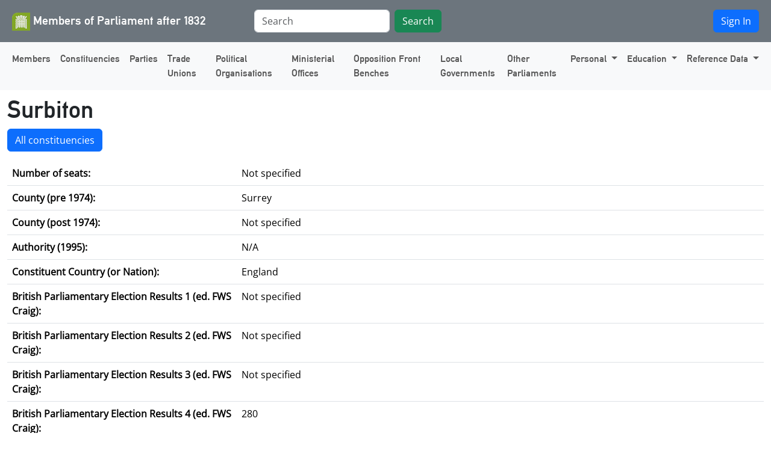

--- FILE ---
content_type: text/html; charset=utf-8
request_url: https://membersafter1832.historyofparliamentonline.org/constituencies/1694
body_size: 13690
content:
<!DOCTYPE html>
<html lang="en">
  <head>
    <title>Members after 1832</title>
    <meta name="viewport" content="width=device-width, initial-scale=1">
    <meta name="turbo-prefetch" content="false">

    <meta name="csrf-param" content="authenticity_token" />
<meta name="csrf-token" content="0I5dGrV6oYLyP1pvKprHCRBxXsiPL-eX7kHnatcGZSUY3TRLMy2MB23FHCqXHrOHs-ji0R0Bs1CPCDeIGW9zrg" />
    
    <link rel="apple-touch-icon-precomposed" sizes="57x57" href="/favicons/apple-touch-icon-57x57.png" />
<link rel="apple-touch-icon-precomposed" sizes="114x114" href="/favicons/apple-touch-icon-114x114.png" />
<link rel="apple-touch-icon-precomposed" sizes="72x72" href="/favicons/apple-touch-icon-72x72.png" />
<link rel="apple-touch-icon-precomposed" sizes="144x144" href="/favicons/apple-touch-icon-144x144.png" />
<link rel="apple-touch-icon-precomposed" sizes="60x60" href="/favicons/apple-touch-icon-60x60.png" />
<link rel="apple-touch-icon-precomposed" sizes="120x120" href="/favicons/apple-touch-icon-120x120.png" />
<link rel="apple-touch-icon-precomposed" sizes="76x76" href="/favicons/apple-touch-icon-76x76.png" />
<link rel="apple-touch-icon-precomposed" sizes="152x152" href="/favicons/apple-touch-icon-152x152.png" />
<link rel="apple-touch-icon" sizes="180x180" href="/favicons/apple-touch-icon.png">

<link rel="icon" type="image/png" href="/favicons/favicon-196x196.png" sizes="196x196" />
<link rel="icon" type="image/png" href="/favicons/favicon-96x96.png" sizes="96x96" />
<link rel="icon" type="image/png" href="/favicons/favicon-32x32.png" sizes="32x32" />
<link rel="icon" type="image/png" href="/favicons/favicon-16x16.png" sizes="16x16" />
<link rel="icon" type="image/png" href="/favicons/favicon-128.png" sizes="128x128" />
<meta name="application-name" content="Members after 1832"/>
<meta name="msapplication-TileColor" content="#da532c" />
<meta name="msapplication-TileImage" content="/favicons/mstile-144x144.png" />
<meta name="msapplication-square70x70logo" content="/favicons/mstile-70x70.png" />
<meta name="msapplication-square150x150logo" content="/favicons/mstile-150x150.png" />
<meta name="msapplication-wide310x150logo" content="/favicons/mstile-310x150.png" />
<meta name="msapplication-square310x310logo" content="/favicons/mstile-310x310.png" />
<link rel="shortcut icon" href="/favicons/favicon.ico">
<link rel="manifest" href="/favicons/site.webmanifest">
<link rel="mask-icon" href="/favicons/safari-pinned-tab.svg" color="#5bbad5">
<meta name="msapplication-config" content="/favicons/browserconfig.xml">
<meta name="theme-color" content="#ffffff">

    <link rel="stylesheet" href="/assets/application-a40d93548aa6f3750329886db96dab31f5c0a804dd3e02257aa5117196dafd96.css" />
    <script src="/assets/application-832d07cb772b65af55279f1f4ba8518f3296bb4b3369b2e7aa2e7d7c1391b4e0.js" data-turbo-track="reload" defer="defer"></script>

  </head>
  <body class="d-flex flex-column min-vh-100">
    <nav class="navbar navbar-expand-lg navbar-secondary bg-secondary">
  <div class="container-fluid">
    <div class="p-2">
      <a class="navbar-brand" href="/">
        <img src="/assets/30x30-logo-transparent-76f8e8c2994a02b7312de72f9a8a200054c7476c2c6af93879e3a1a3425ace7e.png" width="30" height="30" alt="Members of Parliament after 1832">
        Members of Parliament after 1832
      </a>
    </div>
    <div class="collapse navbar-collapse" id="topNavBar">
      <div class="p-2 bd-highlight">
        <form id="search-form" class="d-flex ms-5 me-5" action="/search" accept-charset="UTF-8" method="get">
          <input type="search" name="search" id="search" placeholder="Search" aria_label="Search" class="form-control me-2" />
          <button name="button" type="submit" class="btn btn-success">
            Search
</button></form>      </div>
      <div class="ms-auto p-2 bd-highlight">
          <a class="btn btn-primary ms-1" href="/users/sign_in">Sign In</a>
      </div>
    </div>
    <button class="navbar-toggler navbar-light" type="button" data-bs-toggle="collapse" data-bs-target="#topNavBar" aria-controls="topNavBar" aria-expanded="false" aria-label="Toggle navigation">
      <span class="navbar-toggler-icon"></span>
    </button>
  </div>
</nav>

<nav class="navbar navbar-expand-lg bg-light navbar-light mb-2">
  <div class="container-fluid">
    <div class="collapse navbar-collapse" id="bottomNav">
      <ul class="navbar-nav mr-auto">
        <li class="nav-item"><a class="nav-link" href="/members">Members</a></li>
        <li class="nav-item"><a class="nav-link" href="/constituencies">Constituencies</a></li>
        <li class="nav-item"><a class="nav-link" href="/parties">Parties</a></li>
        <li class="nav-item"><a class="nav-link" href="/trade_unions">Trade Unions</a></li>
        <li class="nav-item"><a class="nav-link" href="/political_organisations">Political Organisations</a></li>
        <li class="nav-item"><a class="nav-link" href="/ministerial_offices">Ministerial Offices</a></li>
        <li class="nav-item"><a class="nav-link" href="/opposition_front_benches">Opposition Front Benches</a></li>
        <li class="nav-item"><a class="nav-link" href="/local_governments">Local Governments</a></li>
        <li class="nav-item"><a class="nav-link" href="/other_parliaments">Other Parliaments</a></li>

        <li class="nav-item dropdown">
          <a class="nav-link dropdown-toggle" href="#" id="navbarDropdown" role="button" data-bs-toggle="dropdown" aria-haspopup="true" aria-expanded="false">
            Personal
          </a>
          <div class="dropdown-menu" aria-labelledby="navbarDropdown">
            <a class="dropdown-item" href="/clubs">Clubs</a>
            <a class="dropdown-item" href="/spouses">Spouses</a>
          </div>
        </li>

        <li class="nav-item dropdown">
          <a class="nav-link dropdown-toggle" href="#" id="navbarDropdown" role="button" data-bs-toggle="dropdown" aria-haspopup="true" aria-expanded="false">
            Education
          </a>
          <div class="dropdown-menu" aria-labelledby="navbarDropdown">
            <a class="dropdown-item" href="/schools">Schools</a>
            <a class="dropdown-item" href="/universities">Universities</a>
          </div>
        </li>

        <li class="nav-item dropdown">
          <a class="nav-link dropdown-toggle" href="#" id="navbarDropdown" role="button" data-bs-toggle="dropdown" aria-haspopup="true" aria-expanded="false">
            Reference Data
          </a>
          <div class="dropdown-menu  dropdown-menu-end" aria-labelledby="navbarDropdown">
            <a class="dropdown-item" href="/honorifics">Honorifics (Titles)</a>
            <a class="dropdown-item" href="/local_government_connection_types">Local Government Connection Types</a>
            <a class="dropdown-item" href="/genders">Genders</a>
            <a class="dropdown-item" href="/education_levels">Education Levels</a>
            <a class="dropdown-item" href="/countries">Country</a>
            <a class="dropdown-item" href="/club_types">Club Types</a>
            <a class="dropdown-item" href="/university_categories">University categories</a>
            <a class="dropdown-item" href="/school_categories">School categories</a>
            <a class="dropdown-item" href="/other_parliament_connection_types">Other parliament connection types</a>
            <a class="dropdown-item" href="/party_connection_types">Party connection types</a>
            <a class="dropdown-item" href="/local_government_types">Local government types</a>
            <a class="dropdown-item" href="/political_organisation_types">Political Organisation types</a>
            <a class="dropdown-item" href="/trade_union_connection_types">Trade Union Connection types</a>
            <a class="dropdown-item" href="/surname_types">Surname types</a>
            <a class="dropdown-item" href="/relationship_types">Relationship types</a>
            <a class="dropdown-item" href="/parliament_types">Parliament types</a>
            <a class="dropdown-item" href="/highest_offices">Highest offices</a>
            <a class="dropdown-item" href="/whos_who_volumes">Who&#39;s who volumes</a>
            <a class="dropdown-item" href="/political_organisation_connection_types">Political Organisation Connection types</a>
            <a class="dropdown-item" href="/pre1974_counties">Pre 1974 Counties</a>
            <a class="dropdown-item" href="/post1974_counties">Post 1974 Counties</a>
            <a class="dropdown-item" href="/ethnicities">Ethnicities</a>
            <a class="dropdown-item" href="/nature_of_services">Nature of services</a>
            <a class="dropdown-item" href="/religions">Religions</a>
            <a class="dropdown-item" href="/constituent_countries">Constituent Countries UK</a>
            <a class="dropdown-item" href="/peerage_types">Peerage Types</a>
            <a class="dropdown-item" href="/constituency_formation_years">Constituency formation years</a>
            <a class="dropdown-item" href="/constituency_disbandment_years">Constituency disbandment years</a>
            <a class="dropdown-item" href="/nature_of_elections">Nature of Election</a>
            <a class="dropdown-item" href="/nature_of_exits">Nature of Exit</a>
          </div>
        </li>
      </ul>
    </div>
    <button class="navbar-toggler navbar-light" type="button" data-bs-toggle="collapse" data-bs-target="#bottomNav" aria-controls="bottomNav" aria-expanded="false" aria-label="Toggle navigation">
      <span class="navbar-toggler-icon"></span>
    </button>
  </div>
</nav>

    <div class="container-fluid">
    </div>
    <main role="main" class="container-fluid pb-4">
      <h1>Surbiton</h1>

<div class="row justify-content-between">
  <div class="col-4">
    <p><a class="btn btn-primary" href="/constituencies">All constituencies</a></p>
  </div>
  <div class="col-2">
  </div>
</div>

<table class="table">
	<tbody>
		<tr>
			<th>Number of seats:</th>
			<td>Not specified</td>
		</tr>
		<tr>
			<th>County (pre 1974):</th>
			<td>Surrey</td>
		</tr>
		<tr>
			<th>County (post 1974):</th>
			<td>Not specified</td>
		</tr>
		<tr>
			<th>Authority (1995):</th>
			<td>N/A</td>
		</tr>
		<tr>
			<th>Constituent Country (or Nation):</th>
			<td>England</td>
		</tr>
		<tr>
			<th>British Parliamentary Election Results 1 (ed. FWS Craig):</th>
			<td>Not specified</td>
		</tr>
		<tr>
			<th>British Parliamentary Election Results 2 (ed. FWS Craig):</th>
			<td>Not specified</td>
		</tr>
		<tr>
			<th>British Parliamentary Election Results 3 (ed. FWS Craig):</th>
			<td>Not specified</td>
		</tr>
		<tr>
			<th>British Parliamentary Election Results 4 (ed. FWS Craig):</th>
			<td>280</td>
		</tr>
		<tr>
			<th>Formed</th>
			<td>1950</td>
		</tr>
		<tr>
			<th>Disbanded</th>
			<td>1974</td>
		</tr>
		<tr>
      <th>Notes:</th>
      <td>Constituency first used at the February General election of 1974 (28/02/1974). Constituency of same name also existed 1983-1997.</td>
		</tr>
	</tbody>
</table>



<div class="row">
  <div class="col">
     <h2>Elected Members</h2>
  </div>

  <div class="col-1">
    
  </div>
</div>
<ol class="list-group">
    <li class="list-group-item d-list-item">
    <h3><a href="/members/8782">Nigel Fisher</a></h3>
  	<table class='table table-sm'>
  		<tbody>
  			<tr>
  				<th>Party:</th>
  				<td>Conservative</td>
  			</tr>
  			<tr>
  				<th>Constituency connections:</th>
  				<td>Regional</td>
  			</tr>
  			<tr>
  				<th>Year of election:</th>
  				<td>1955</td>
  			</tr>
  			<tr>
  				<th>Date of election:</th>
  				<td>26 May 1955</td>
  			</tr>
  			<tr>
  				<th>Nature of election:</th>
  				<td>General Election</td>
  			</tr>
  			<tr>
  				<th>Nature of service:</th>
  				<td>Continuation</td>
  			</tr>
  			<tr>
  				<th>Year of exit:</th>
  				<td>1974</td>
  			</tr>
  			<tr>
  				<th>Date of exit:</th>
  				<td>28 February 1974</td>
  			</tr>
  			<tr>
  				<th>Nature of exit:</th>
  				<td>Dissolution</td>
  			</tr>
  			<tr>
  				<th>Party:</th>
  				<td>Conservative</td>
  			</tr>
  			<tr>
  				<th>Sponsorship:</th>
  				<td>None known</td>
  			</tr>
  			<tr>
  				<th>Notes:</th>
  				<td>None</td>
  			</tr>
  		</tbody>
  	</table>
  </li>

</ol>
<p></p>
<div class="font-italic">
  <div class="row">
  <div class="col">
     <h2>Other candidates</h2>
  </div>

  <div class="col-1">
    
  </div>
</div>
<ol class="list-group">
  <li class="list-group-item d-list-item">
  <h3><a href="/members/453">Andrew Mackinlay</a></h3>
  <table class='table table-sm'>
		<tbody>
			<tr>
				<th>Connection with constituency:</th>
				<td>None known</td>
			</tr>
			<tr>
				<th>Year of election:</th>
				<td>1974</td>
			</tr>
			<tr>
				<th>Date of election:</th>
				<td>1974-02-28 00:00:00 UTC</td>
			</tr>
			<tr>
				<th>Nature of election:</th>
				<td>General Election</td>
			</tr>
			<tr>
				<th>Party:</th>
				<td>Labour</td>
			</tr>
      <tr>
        <th>Notes:</th>
        <td></td>
      </tr>
		</tbody>
	</table>
</li>


</ol>
<p></p>
</div>

    </main>
    <footer class="pt-4 pb-5 mt-auto footer">
      <div class="container-fluid">
      <div class="row">
        <div class="col col-md text-center">
          <h5><a href="/about">About</a></h5>
        </div>
        <div class="col col-md text-center">
          <h5><a href="/privacy">Privacy</a></h5>
        </div>
        <div class="col col-md text-center">
          <h5><a href="mailto:website@histparl.ac.uk">Contact us</a></h5>
        </div>
      </div>
      <div class="row mt-4">
        <div class="col-1 text-center">
           <a rel="license" href="http://creativecommons.org/licenses/by/4.0/"><img alt="Creative Commons Licence" style="border-width:0" src="https://i.creativecommons.org/l/by/4.0/88x31.png" /></a>
        </div>
        <div class="col-11 text-center">
           This work is licensed under a <a rel="license" href="http://creativecommons.org/licenses/by/4.0/">Creative Commons Attribution 4.0 International License</a>.
        </div>
      </div>
    </div>
    </footer>
  </body>
</html>

--- FILE ---
content_type: text/javascript
request_url: https://membersafter1832.historyofparliamentonline.org/assets/application-832d07cb772b65af55279f1f4ba8518f3296bb4b3369b2e7aa2e7d7c1391b4e0.js
body_size: 58222
content:
(() => {
  var __create = Object.create;
  var __defProp = Object.defineProperty;
  var __getOwnPropDesc = Object.getOwnPropertyDescriptor;
  var __getOwnPropNames = Object.getOwnPropertyNames;
  var __getProtoOf = Object.getPrototypeOf;
  var __hasOwnProp = Object.prototype.hasOwnProperty;
  var __commonJS = (cb, mod) => function __require() {
    return mod || (0, cb[__getOwnPropNames(cb)[0]])((mod = { exports: {} }).exports, mod), mod.exports;
  };
  var __copyProps = (to, from, except, desc) => {
    if (from && typeof from === "object" || typeof from === "function") {
      for (let key of __getOwnPropNames(from))
        if (!__hasOwnProp.call(to, key) && key !== except)
          __defProp(to, key, { get: () => from[key], enumerable: !(desc = __getOwnPropDesc(from, key)) || desc.enumerable });
    }
    return to;
  };
  var __toESM = (mod, isNodeMode, target) => (target = mod != null ? __create(__getProtoOf(mod)) : {}, __copyProps(
    // If the importer is in node compatibility mode or this is not an ESM
    // file that has been converted to a CommonJS file using a Babel-
    // compatible transform (i.e. "__esModule" has not been set), then set
    // "default" to the CommonJS "module.exports" for node compatibility.
    isNodeMode || !mod || !mod.__esModule ? __defProp(target, "default", { value: mod, enumerable: true }) : target,
    mod
  ));

  // node_modules/@popperjs/core/dist/cjs/popper.js
  var require_popper = __commonJS({
    "node_modules/@popperjs/core/dist/cjs/popper.js"(exports) {
      "use strict";
      Object.defineProperty(exports, "__esModule", { value: true });
      function getWindow(node) {
        if (node == null) {
          return window;
        }
        if (node.toString() !== "[object Window]") {
          var ownerDocument = node.ownerDocument;
          return ownerDocument ? ownerDocument.defaultView || window : window;
        }
        return node;
      }
      function isElement(node) {
        var OwnElement = getWindow(node).Element;
        return node instanceof OwnElement || node instanceof Element;
      }
      function isHTMLElement(node) {
        var OwnElement = getWindow(node).HTMLElement;
        return node instanceof OwnElement || node instanceof HTMLElement;
      }
      function isShadowRoot(node) {
        if (typeof ShadowRoot === "undefined") {
          return false;
        }
        var OwnElement = getWindow(node).ShadowRoot;
        return node instanceof OwnElement || node instanceof ShadowRoot;
      }
      var max = Math.max;
      var min = Math.min;
      var round = Math.round;
      function getUAString() {
        var uaData = navigator.userAgentData;
        if (uaData != null && uaData.brands && Array.isArray(uaData.brands)) {
          return uaData.brands.map(function(item) {
            return item.brand + "/" + item.version;
          }).join(" ");
        }
        return navigator.userAgent;
      }
      function isLayoutViewport() {
        return !/^((?!chrome|android).)*safari/i.test(getUAString());
      }
      function getBoundingClientRect(element, includeScale, isFixedStrategy) {
        if (includeScale === void 0) {
          includeScale = false;
        }
        if (isFixedStrategy === void 0) {
          isFixedStrategy = false;
        }
        var clientRect = element.getBoundingClientRect();
        var scaleX = 1;
        var scaleY = 1;
        if (includeScale && isHTMLElement(element)) {
          scaleX = element.offsetWidth > 0 ? round(clientRect.width) / element.offsetWidth || 1 : 1;
          scaleY = element.offsetHeight > 0 ? round(clientRect.height) / element.offsetHeight || 1 : 1;
        }
        var _ref = isElement(element) ? getWindow(element) : window, visualViewport = _ref.visualViewport;
        var addVisualOffsets = !isLayoutViewport() && isFixedStrategy;
        var x = (clientRect.left + (addVisualOffsets && visualViewport ? visualViewport.offsetLeft : 0)) / scaleX;
        var y = (clientRect.top + (addVisualOffsets && visualViewport ? visualViewport.offsetTop : 0)) / scaleY;
        var width = clientRect.width / scaleX;
        var height = clientRect.height / scaleY;
        return {
          width,
          height,
          top: y,
          right: x + width,
          bottom: y + height,
          left: x,
          x,
          y
        };
      }
      function getWindowScroll(node) {
        var win = getWindow(node);
        var scrollLeft = win.pageXOffset;
        var scrollTop = win.pageYOffset;
        return {
          scrollLeft,
          scrollTop
        };
      }
      function getHTMLElementScroll(element) {
        return {
          scrollLeft: element.scrollLeft,
          scrollTop: element.scrollTop
        };
      }
      function getNodeScroll(node) {
        if (node === getWindow(node) || !isHTMLElement(node)) {
          return getWindowScroll(node);
        } else {
          return getHTMLElementScroll(node);
        }
      }
      function getNodeName(element) {
        return element ? (element.nodeName || "").toLowerCase() : null;
      }
      function getDocumentElement(element) {
        return ((isElement(element) ? element.ownerDocument : (
          // $FlowFixMe[prop-missing]
          element.document
        )) || window.document).documentElement;
      }
      function getWindowScrollBarX(element) {
        return getBoundingClientRect(getDocumentElement(element)).left + getWindowScroll(element).scrollLeft;
      }
      function getComputedStyle2(element) {
        return getWindow(element).getComputedStyle(element);
      }
      function isScrollParent(element) {
        var _getComputedStyle = getComputedStyle2(element), overflow = _getComputedStyle.overflow, overflowX = _getComputedStyle.overflowX, overflowY = _getComputedStyle.overflowY;
        return /auto|scroll|overlay|hidden/.test(overflow + overflowY + overflowX);
      }
      function isElementScaled(element) {
        var rect = element.getBoundingClientRect();
        var scaleX = round(rect.width) / element.offsetWidth || 1;
        var scaleY = round(rect.height) / element.offsetHeight || 1;
        return scaleX !== 1 || scaleY !== 1;
      }
      function getCompositeRect(elementOrVirtualElement, offsetParent, isFixed) {
        if (isFixed === void 0) {
          isFixed = false;
        }
        var isOffsetParentAnElement = isHTMLElement(offsetParent);
        var offsetParentIsScaled = isHTMLElement(offsetParent) && isElementScaled(offsetParent);
        var documentElement = getDocumentElement(offsetParent);
        var rect = getBoundingClientRect(elementOrVirtualElement, offsetParentIsScaled, isFixed);
        var scroll = {
          scrollLeft: 0,
          scrollTop: 0
        };
        var offsets = {
          x: 0,
          y: 0
        };
        if (isOffsetParentAnElement || !isOffsetParentAnElement && !isFixed) {
          if (getNodeName(offsetParent) !== "body" || // https://github.com/popperjs/popper-core/issues/1078
          isScrollParent(documentElement)) {
            scroll = getNodeScroll(offsetParent);
          }
          if (isHTMLElement(offsetParent)) {
            offsets = getBoundingClientRect(offsetParent, true);
            offsets.x += offsetParent.clientLeft;
            offsets.y += offsetParent.clientTop;
          } else if (documentElement) {
            offsets.x = getWindowScrollBarX(documentElement);
          }
        }
        return {
          x: rect.left + scroll.scrollLeft - offsets.x,
          y: rect.top + scroll.scrollTop - offsets.y,
          width: rect.width,
          height: rect.height
        };
      }
      function getLayoutRect(element) {
        var clientRect = getBoundingClientRect(element);
        var width = element.offsetWidth;
        var height = element.offsetHeight;
        if (Math.abs(clientRect.width - width) <= 1) {
          width = clientRect.width;
        }
        if (Math.abs(clientRect.height - height) <= 1) {
          height = clientRect.height;
        }
        return {
          x: element.offsetLeft,
          y: element.offsetTop,
          width,
          height
        };
      }
      function getParentNode(element) {
        if (getNodeName(element) === "html") {
          return element;
        }
        return (
          // this is a quicker (but less type safe) way to save quite some bytes from the bundle
          // $FlowFixMe[incompatible-return]
          // $FlowFixMe[prop-missing]
          element.assignedSlot || // step into the shadow DOM of the parent of a slotted node
          element.parentNode || // DOM Element detected
          (isShadowRoot(element) ? element.host : null) || // ShadowRoot detected
          // $FlowFixMe[incompatible-call]: HTMLElement is a Node
          getDocumentElement(element)
        );
      }
      function getScrollParent(node) {
        if (["html", "body", "#document"].indexOf(getNodeName(node)) >= 0) {
          return node.ownerDocument.body;
        }
        if (isHTMLElement(node) && isScrollParent(node)) {
          return node;
        }
        return getScrollParent(getParentNode(node));
      }
      function listScrollParents(element, list) {
        var _element$ownerDocumen;
        if (list === void 0) {
          list = [];
        }
        var scrollParent = getScrollParent(element);
        var isBody = scrollParent === ((_element$ownerDocumen = element.ownerDocument) == null ? void 0 : _element$ownerDocumen.body);
        var win = getWindow(scrollParent);
        var target = isBody ? [win].concat(win.visualViewport || [], isScrollParent(scrollParent) ? scrollParent : []) : scrollParent;
        var updatedList = list.concat(target);
        return isBody ? updatedList : (
          // $FlowFixMe[incompatible-call]: isBody tells us target will be an HTMLElement here
          updatedList.concat(listScrollParents(getParentNode(target)))
        );
      }
      function isTableElement(element) {
        return ["table", "td", "th"].indexOf(getNodeName(element)) >= 0;
      }
      function getTrueOffsetParent(element) {
        if (!isHTMLElement(element) || // https://github.com/popperjs/popper-core/issues/837
        getComputedStyle2(element).position === "fixed") {
          return null;
        }
        return element.offsetParent;
      }
      function getContainingBlock(element) {
        var isFirefox = /firefox/i.test(getUAString());
        var isIE = /Trident/i.test(getUAString());
        if (isIE && isHTMLElement(element)) {
          var elementCss = getComputedStyle2(element);
          if (elementCss.position === "fixed") {
            return null;
          }
        }
        var currentNode = getParentNode(element);
        if (isShadowRoot(currentNode)) {
          currentNode = currentNode.host;
        }
        while (isHTMLElement(currentNode) && ["html", "body"].indexOf(getNodeName(currentNode)) < 0) {
          var css = getComputedStyle2(currentNode);
          if (css.transform !== "none" || css.perspective !== "none" || css.contain === "paint" || ["transform", "perspective"].indexOf(css.willChange) !== -1 || isFirefox && css.willChange === "filter" || isFirefox && css.filter && css.filter !== "none") {
            return currentNode;
          } else {
            currentNode = currentNode.parentNode;
          }
        }
        return null;
      }
      function getOffsetParent(element) {
        var window2 = getWindow(element);
        var offsetParent = getTrueOffsetParent(element);
        while (offsetParent && isTableElement(offsetParent) && getComputedStyle2(offsetParent).position === "static") {
          offsetParent = getTrueOffsetParent(offsetParent);
        }
        if (offsetParent && (getNodeName(offsetParent) === "html" || getNodeName(offsetParent) === "body" && getComputedStyle2(offsetParent).position === "static")) {
          return window2;
        }
        return offsetParent || getContainingBlock(element) || window2;
      }
      var top = "top";
      var bottom = "bottom";
      var right = "right";
      var left = "left";
      var auto = "auto";
      var basePlacements = [top, bottom, right, left];
      var start2 = "start";
      var end = "end";
      var clippingParents = "clippingParents";
      var viewport = "viewport";
      var popper = "popper";
      var reference = "reference";
      var variationPlacements = /* @__PURE__ */ basePlacements.reduce(function(acc, placement) {
        return acc.concat([placement + "-" + start2, placement + "-" + end]);
      }, []);
      var placements = /* @__PURE__ */ [].concat(basePlacements, [auto]).reduce(function(acc, placement) {
        return acc.concat([placement, placement + "-" + start2, placement + "-" + end]);
      }, []);
      var beforeRead = "beforeRead";
      var read = "read";
      var afterRead = "afterRead";
      var beforeMain = "beforeMain";
      var main = "main";
      var afterMain = "afterMain";
      var beforeWrite = "beforeWrite";
      var write = "write";
      var afterWrite = "afterWrite";
      var modifierPhases = [beforeRead, read, afterRead, beforeMain, main, afterMain, beforeWrite, write, afterWrite];
      function order(modifiers) {
        var map = /* @__PURE__ */ new Map();
        var visited = /* @__PURE__ */ new Set();
        var result = [];
        modifiers.forEach(function(modifier) {
          map.set(modifier.name, modifier);
        });
        function sort(modifier) {
          visited.add(modifier.name);
          var requires = [].concat(modifier.requires || [], modifier.requiresIfExists || []);
          requires.forEach(function(dep) {
            if (!visited.has(dep)) {
              var depModifier = map.get(dep);
              if (depModifier) {
                sort(depModifier);
              }
            }
          });
          result.push(modifier);
        }
        modifiers.forEach(function(modifier) {
          if (!visited.has(modifier.name)) {
            sort(modifier);
          }
        });
        return result;
      }
      function orderModifiers(modifiers) {
        var orderedModifiers = order(modifiers);
        return modifierPhases.reduce(function(acc, phase) {
          return acc.concat(orderedModifiers.filter(function(modifier) {
            return modifier.phase === phase;
          }));
        }, []);
      }
      function debounce(fn) {
        var pending;
        return function() {
          if (!pending) {
            pending = new Promise(function(resolve) {
              Promise.resolve().then(function() {
                pending = void 0;
                resolve(fn());
              });
            });
          }
          return pending;
        };
      }
      function mergeByName(modifiers) {
        var merged = modifiers.reduce(function(merged2, current) {
          var existing = merged2[current.name];
          merged2[current.name] = existing ? Object.assign({}, existing, current, {
            options: Object.assign({}, existing.options, current.options),
            data: Object.assign({}, existing.data, current.data)
          }) : current;
          return merged2;
        }, {});
        return Object.keys(merged).map(function(key) {
          return merged[key];
        });
      }
      function getViewportRect(element, strategy) {
        var win = getWindow(element);
        var html = getDocumentElement(element);
        var visualViewport = win.visualViewport;
        var width = html.clientWidth;
        var height = html.clientHeight;
        var x = 0;
        var y = 0;
        if (visualViewport) {
          width = visualViewport.width;
          height = visualViewport.height;
          var layoutViewport = isLayoutViewport();
          if (layoutViewport || !layoutViewport && strategy === "fixed") {
            x = visualViewport.offsetLeft;
            y = visualViewport.offsetTop;
          }
        }
        return {
          width,
          height,
          x: x + getWindowScrollBarX(element),
          y
        };
      }
      function getDocumentRect(element) {
        var _element$ownerDocumen;
        var html = getDocumentElement(element);
        var winScroll = getWindowScroll(element);
        var body = (_element$ownerDocumen = element.ownerDocument) == null ? void 0 : _element$ownerDocumen.body;
        var width = max(html.scrollWidth, html.clientWidth, body ? body.scrollWidth : 0, body ? body.clientWidth : 0);
        var height = max(html.scrollHeight, html.clientHeight, body ? body.scrollHeight : 0, body ? body.clientHeight : 0);
        var x = -winScroll.scrollLeft + getWindowScrollBarX(element);
        var y = -winScroll.scrollTop;
        if (getComputedStyle2(body || html).direction === "rtl") {
          x += max(html.clientWidth, body ? body.clientWidth : 0) - width;
        }
        return {
          width,
          height,
          x,
          y
        };
      }
      function contains(parent, child) {
        var rootNode = child.getRootNode && child.getRootNode();
        if (parent.contains(child)) {
          return true;
        } else if (rootNode && isShadowRoot(rootNode)) {
          var next = child;
          do {
            if (next && parent.isSameNode(next)) {
              return true;
            }
            next = next.parentNode || next.host;
          } while (next);
        }
        return false;
      }
      function rectToClientRect(rect) {
        return Object.assign({}, rect, {
          left: rect.x,
          top: rect.y,
          right: rect.x + rect.width,
          bottom: rect.y + rect.height
        });
      }
      function getInnerBoundingClientRect(element, strategy) {
        var rect = getBoundingClientRect(element, false, strategy === "fixed");
        rect.top = rect.top + element.clientTop;
        rect.left = rect.left + element.clientLeft;
        rect.bottom = rect.top + element.clientHeight;
        rect.right = rect.left + element.clientWidth;
        rect.width = element.clientWidth;
        rect.height = element.clientHeight;
        rect.x = rect.left;
        rect.y = rect.top;
        return rect;
      }
      function getClientRectFromMixedType(element, clippingParent, strategy) {
        return clippingParent === viewport ? rectToClientRect(getViewportRect(element, strategy)) : isElement(clippingParent) ? getInnerBoundingClientRect(clippingParent, strategy) : rectToClientRect(getDocumentRect(getDocumentElement(element)));
      }
      function getClippingParents(element) {
        var clippingParents2 = listScrollParents(getParentNode(element));
        var canEscapeClipping = ["absolute", "fixed"].indexOf(getComputedStyle2(element).position) >= 0;
        var clipperElement = canEscapeClipping && isHTMLElement(element) ? getOffsetParent(element) : element;
        if (!isElement(clipperElement)) {
          return [];
        }
        return clippingParents2.filter(function(clippingParent) {
          return isElement(clippingParent) && contains(clippingParent, clipperElement) && getNodeName(clippingParent) !== "body";
        });
      }
      function getClippingRect(element, boundary, rootBoundary, strategy) {
        var mainClippingParents = boundary === "clippingParents" ? getClippingParents(element) : [].concat(boundary);
        var clippingParents2 = [].concat(mainClippingParents, [rootBoundary]);
        var firstClippingParent = clippingParents2[0];
        var clippingRect = clippingParents2.reduce(function(accRect, clippingParent) {
          var rect = getClientRectFromMixedType(element, clippingParent, strategy);
          accRect.top = max(rect.top, accRect.top);
          accRect.right = min(rect.right, accRect.right);
          accRect.bottom = min(rect.bottom, accRect.bottom);
          accRect.left = max(rect.left, accRect.left);
          return accRect;
        }, getClientRectFromMixedType(element, firstClippingParent, strategy));
        clippingRect.width = clippingRect.right - clippingRect.left;
        clippingRect.height = clippingRect.bottom - clippingRect.top;
        clippingRect.x = clippingRect.left;
        clippingRect.y = clippingRect.top;
        return clippingRect;
      }
      function getBasePlacement(placement) {
        return placement.split("-")[0];
      }
      function getVariation(placement) {
        return placement.split("-")[1];
      }
      function getMainAxisFromPlacement(placement) {
        return ["top", "bottom"].indexOf(placement) >= 0 ? "x" : "y";
      }
      function computeOffsets(_ref) {
        var reference2 = _ref.reference, element = _ref.element, placement = _ref.placement;
        var basePlacement = placement ? getBasePlacement(placement) : null;
        var variation = placement ? getVariation(placement) : null;
        var commonX = reference2.x + reference2.width / 2 - element.width / 2;
        var commonY = reference2.y + reference2.height / 2 - element.height / 2;
        var offsets;
        switch (basePlacement) {
          case top:
            offsets = {
              x: commonX,
              y: reference2.y - element.height
            };
            break;
          case bottom:
            offsets = {
              x: commonX,
              y: reference2.y + reference2.height
            };
            break;
          case right:
            offsets = {
              x: reference2.x + reference2.width,
              y: commonY
            };
            break;
          case left:
            offsets = {
              x: reference2.x - element.width,
              y: commonY
            };
            break;
          default:
            offsets = {
              x: reference2.x,
              y: reference2.y
            };
        }
        var mainAxis = basePlacement ? getMainAxisFromPlacement(basePlacement) : null;
        if (mainAxis != null) {
          var len = mainAxis === "y" ? "height" : "width";
          switch (variation) {
            case start2:
              offsets[mainAxis] = offsets[mainAxis] - (reference2[len] / 2 - element[len] / 2);
              break;
            case end:
              offsets[mainAxis] = offsets[mainAxis] + (reference2[len] / 2 - element[len] / 2);
              break;
          }
        }
        return offsets;
      }
      function getFreshSideObject() {
        return {
          top: 0,
          right: 0,
          bottom: 0,
          left: 0
        };
      }
      function mergePaddingObject(paddingObject) {
        return Object.assign({}, getFreshSideObject(), paddingObject);
      }
      function expandToHashMap(value, keys) {
        return keys.reduce(function(hashMap, key) {
          hashMap[key] = value;
          return hashMap;
        }, {});
      }
      function detectOverflow(state, options) {
        if (options === void 0) {
          options = {};
        }
        var _options = options, _options$placement = _options.placement, placement = _options$placement === void 0 ? state.placement : _options$placement, _options$strategy = _options.strategy, strategy = _options$strategy === void 0 ? state.strategy : _options$strategy, _options$boundary = _options.boundary, boundary = _options$boundary === void 0 ? clippingParents : _options$boundary, _options$rootBoundary = _options.rootBoundary, rootBoundary = _options$rootBoundary === void 0 ? viewport : _options$rootBoundary, _options$elementConte = _options.elementContext, elementContext = _options$elementConte === void 0 ? popper : _options$elementConte, _options$altBoundary = _options.altBoundary, altBoundary = _options$altBoundary === void 0 ? false : _options$altBoundary, _options$padding = _options.padding, padding = _options$padding === void 0 ? 0 : _options$padding;
        var paddingObject = mergePaddingObject(typeof padding !== "number" ? padding : expandToHashMap(padding, basePlacements));
        var altContext = elementContext === popper ? reference : popper;
        var popperRect = state.rects.popper;
        var element = state.elements[altBoundary ? altContext : elementContext];
        var clippingClientRect = getClippingRect(isElement(element) ? element : element.contextElement || getDocumentElement(state.elements.popper), boundary, rootBoundary, strategy);
        var referenceClientRect = getBoundingClientRect(state.elements.reference);
        var popperOffsets2 = computeOffsets({
          reference: referenceClientRect,
          element: popperRect,
          strategy: "absolute",
          placement
        });
        var popperClientRect = rectToClientRect(Object.assign({}, popperRect, popperOffsets2));
        var elementClientRect = elementContext === popper ? popperClientRect : referenceClientRect;
        var overflowOffsets = {
          top: clippingClientRect.top - elementClientRect.top + paddingObject.top,
          bottom: elementClientRect.bottom - clippingClientRect.bottom + paddingObject.bottom,
          left: clippingClientRect.left - elementClientRect.left + paddingObject.left,
          right: elementClientRect.right - clippingClientRect.right + paddingObject.right
        };
        var offsetData = state.modifiersData.offset;
        if (elementContext === popper && offsetData) {
          var offset2 = offsetData[placement];
          Object.keys(overflowOffsets).forEach(function(key) {
            var multiply = [right, bottom].indexOf(key) >= 0 ? 1 : -1;
            var axis = [top, bottom].indexOf(key) >= 0 ? "y" : "x";
            overflowOffsets[key] += offset2[axis] * multiply;
          });
        }
        return overflowOffsets;
      }
      var DEFAULT_OPTIONS = {
        placement: "bottom",
        modifiers: [],
        strategy: "absolute"
      };
      function areValidElements() {
        for (var _len = arguments.length, args = new Array(_len), _key = 0; _key < _len; _key++) {
          args[_key] = arguments[_key];
        }
        return !args.some(function(element) {
          return !(element && typeof element.getBoundingClientRect === "function");
        });
      }
      function popperGenerator(generatorOptions) {
        if (generatorOptions === void 0) {
          generatorOptions = {};
        }
        var _generatorOptions = generatorOptions, _generatorOptions$def = _generatorOptions.defaultModifiers, defaultModifiers2 = _generatorOptions$def === void 0 ? [] : _generatorOptions$def, _generatorOptions$def2 = _generatorOptions.defaultOptions, defaultOptions = _generatorOptions$def2 === void 0 ? DEFAULT_OPTIONS : _generatorOptions$def2;
        return function createPopper2(reference2, popper2, options) {
          if (options === void 0) {
            options = defaultOptions;
          }
          var state = {
            placement: "bottom",
            orderedModifiers: [],
            options: Object.assign({}, DEFAULT_OPTIONS, defaultOptions),
            modifiersData: {},
            elements: {
              reference: reference2,
              popper: popper2
            },
            attributes: {},
            styles: {}
          };
          var effectCleanupFns = [];
          var isDestroyed = false;
          var instance = {
            state,
            setOptions: function setOptions(setOptionsAction) {
              var options2 = typeof setOptionsAction === "function" ? setOptionsAction(state.options) : setOptionsAction;
              cleanupModifierEffects();
              state.options = Object.assign({}, defaultOptions, state.options, options2);
              state.scrollParents = {
                reference: isElement(reference2) ? listScrollParents(reference2) : reference2.contextElement ? listScrollParents(reference2.contextElement) : [],
                popper: listScrollParents(popper2)
              };
              var orderedModifiers = orderModifiers(mergeByName([].concat(defaultModifiers2, state.options.modifiers)));
              state.orderedModifiers = orderedModifiers.filter(function(m2) {
                return m2.enabled;
              });
              runModifierEffects();
              return instance.update();
            },
            // Sync update – it will always be executed, even if not necessary. This
            // is useful for low frequency updates where sync behavior simplifies the
            // logic.
            // For high frequency updates (e.g. `resize` and `scroll` events), always
            // prefer the async Popper#update method
            forceUpdate: function forceUpdate() {
              if (isDestroyed) {
                return;
              }
              var _state$elements = state.elements, reference3 = _state$elements.reference, popper3 = _state$elements.popper;
              if (!areValidElements(reference3, popper3)) {
                return;
              }
              state.rects = {
                reference: getCompositeRect(reference3, getOffsetParent(popper3), state.options.strategy === "fixed"),
                popper: getLayoutRect(popper3)
              };
              state.reset = false;
              state.placement = state.options.placement;
              state.orderedModifiers.forEach(function(modifier) {
                return state.modifiersData[modifier.name] = Object.assign({}, modifier.data);
              });
              for (var index = 0; index < state.orderedModifiers.length; index++) {
                if (state.reset === true) {
                  state.reset = false;
                  index = -1;
                  continue;
                }
                var _state$orderedModifie = state.orderedModifiers[index], fn = _state$orderedModifie.fn, _state$orderedModifie2 = _state$orderedModifie.options, _options = _state$orderedModifie2 === void 0 ? {} : _state$orderedModifie2, name = _state$orderedModifie.name;
                if (typeof fn === "function") {
                  state = fn({
                    state,
                    options: _options,
                    name,
                    instance
                  }) || state;
                }
              }
            },
            // Async and optimistically optimized update – it will not be executed if
            // not necessary (debounced to run at most once-per-tick)
            update: debounce(function() {
              return new Promise(function(resolve) {
                instance.forceUpdate();
                resolve(state);
              });
            }),
            destroy: function destroy() {
              cleanupModifierEffects();
              isDestroyed = true;
            }
          };
          if (!areValidElements(reference2, popper2)) {
            return instance;
          }
          instance.setOptions(options).then(function(state2) {
            if (!isDestroyed && options.onFirstUpdate) {
              options.onFirstUpdate(state2);
            }
          });
          function runModifierEffects() {
            state.orderedModifiers.forEach(function(_ref) {
              var name = _ref.name, _ref$options = _ref.options, options2 = _ref$options === void 0 ? {} : _ref$options, effect2 = _ref.effect;
              if (typeof effect2 === "function") {
                var cleanupFn = effect2({
                  state,
                  name,
                  instance,
                  options: options2
                });
                var noopFn = function noopFn2() {
                };
                effectCleanupFns.push(cleanupFn || noopFn);
              }
            });
          }
          function cleanupModifierEffects() {
            effectCleanupFns.forEach(function(fn) {
              return fn();
            });
            effectCleanupFns = [];
          }
          return instance;
        };
      }
      var passive = {
        passive: true
      };
      function effect$2(_ref) {
        var state = _ref.state, instance = _ref.instance, options = _ref.options;
        var _options$scroll = options.scroll, scroll = _options$scroll === void 0 ? true : _options$scroll, _options$resize = options.resize, resize = _options$resize === void 0 ? true : _options$resize;
        var window2 = getWindow(state.elements.popper);
        var scrollParents = [].concat(state.scrollParents.reference, state.scrollParents.popper);
        if (scroll) {
          scrollParents.forEach(function(scrollParent) {
            scrollParent.addEventListener("scroll", instance.update, passive);
          });
        }
        if (resize) {
          window2.addEventListener("resize", instance.update, passive);
        }
        return function() {
          if (scroll) {
            scrollParents.forEach(function(scrollParent) {
              scrollParent.removeEventListener("scroll", instance.update, passive);
            });
          }
          if (resize) {
            window2.removeEventListener("resize", instance.update, passive);
          }
        };
      }
      var eventListeners = {
        name: "eventListeners",
        enabled: true,
        phase: "write",
        fn: function fn() {
        },
        effect: effect$2,
        data: {}
      };
      function popperOffsets(_ref) {
        var state = _ref.state, name = _ref.name;
        state.modifiersData[name] = computeOffsets({
          reference: state.rects.reference,
          element: state.rects.popper,
          strategy: "absolute",
          placement: state.placement
        });
      }
      var popperOffsets$1 = {
        name: "popperOffsets",
        enabled: true,
        phase: "read",
        fn: popperOffsets,
        data: {}
      };
      var unsetSides = {
        top: "auto",
        right: "auto",
        bottom: "auto",
        left: "auto"
      };
      function roundOffsetsByDPR(_ref, win) {
        var x = _ref.x, y = _ref.y;
        var dpr = win.devicePixelRatio || 1;
        return {
          x: round(x * dpr) / dpr || 0,
          y: round(y * dpr) / dpr || 0
        };
      }
      function mapToStyles(_ref2) {
        var _Object$assign2;
        var popper2 = _ref2.popper, popperRect = _ref2.popperRect, placement = _ref2.placement, variation = _ref2.variation, offsets = _ref2.offsets, position = _ref2.position, gpuAcceleration = _ref2.gpuAcceleration, adaptive = _ref2.adaptive, roundOffsets = _ref2.roundOffsets, isFixed = _ref2.isFixed;
        var _offsets$x = offsets.x, x = _offsets$x === void 0 ? 0 : _offsets$x, _offsets$y = offsets.y, y = _offsets$y === void 0 ? 0 : _offsets$y;
        var _ref3 = typeof roundOffsets === "function" ? roundOffsets({
          x,
          y
        }) : {
          x,
          y
        };
        x = _ref3.x;
        y = _ref3.y;
        var hasX = offsets.hasOwnProperty("x");
        var hasY = offsets.hasOwnProperty("y");
        var sideX = left;
        var sideY = top;
        var win = window;
        if (adaptive) {
          var offsetParent = getOffsetParent(popper2);
          var heightProp = "clientHeight";
          var widthProp = "clientWidth";
          if (offsetParent === getWindow(popper2)) {
            offsetParent = getDocumentElement(popper2);
            if (getComputedStyle2(offsetParent).position !== "static" && position === "absolute") {
              heightProp = "scrollHeight";
              widthProp = "scrollWidth";
            }
          }
          offsetParent = offsetParent;
          if (placement === top || (placement === left || placement === right) && variation === end) {
            sideY = bottom;
            var offsetY = isFixed && offsetParent === win && win.visualViewport ? win.visualViewport.height : (
              // $FlowFixMe[prop-missing]
              offsetParent[heightProp]
            );
            y -= offsetY - popperRect.height;
            y *= gpuAcceleration ? 1 : -1;
          }
          if (placement === left || (placement === top || placement === bottom) && variation === end) {
            sideX = right;
            var offsetX = isFixed && offsetParent === win && win.visualViewport ? win.visualViewport.width : (
              // $FlowFixMe[prop-missing]
              offsetParent[widthProp]
            );
            x -= offsetX - popperRect.width;
            x *= gpuAcceleration ? 1 : -1;
          }
        }
        var commonStyles = Object.assign({
          position
        }, adaptive && unsetSides);
        var _ref4 = roundOffsets === true ? roundOffsetsByDPR({
          x,
          y
        }, getWindow(popper2)) : {
          x,
          y
        };
        x = _ref4.x;
        y = _ref4.y;
        if (gpuAcceleration) {
          var _Object$assign;
          return Object.assign({}, commonStyles, (_Object$assign = {}, _Object$assign[sideY] = hasY ? "0" : "", _Object$assign[sideX] = hasX ? "0" : "", _Object$assign.transform = (win.devicePixelRatio || 1) <= 1 ? "translate(" + x + "px, " + y + "px)" : "translate3d(" + x + "px, " + y + "px, 0)", _Object$assign));
        }
        return Object.assign({}, commonStyles, (_Object$assign2 = {}, _Object$assign2[sideY] = hasY ? y + "px" : "", _Object$assign2[sideX] = hasX ? x + "px" : "", _Object$assign2.transform = "", _Object$assign2));
      }
      function computeStyles(_ref5) {
        var state = _ref5.state, options = _ref5.options;
        var _options$gpuAccelerat = options.gpuAcceleration, gpuAcceleration = _options$gpuAccelerat === void 0 ? true : _options$gpuAccelerat, _options$adaptive = options.adaptive, adaptive = _options$adaptive === void 0 ? true : _options$adaptive, _options$roundOffsets = options.roundOffsets, roundOffsets = _options$roundOffsets === void 0 ? true : _options$roundOffsets;
        var commonStyles = {
          placement: getBasePlacement(state.placement),
          variation: getVariation(state.placement),
          popper: state.elements.popper,
          popperRect: state.rects.popper,
          gpuAcceleration,
          isFixed: state.options.strategy === "fixed"
        };
        if (state.modifiersData.popperOffsets != null) {
          state.styles.popper = Object.assign({}, state.styles.popper, mapToStyles(Object.assign({}, commonStyles, {
            offsets: state.modifiersData.popperOffsets,
            position: state.options.strategy,
            adaptive,
            roundOffsets
          })));
        }
        if (state.modifiersData.arrow != null) {
          state.styles.arrow = Object.assign({}, state.styles.arrow, mapToStyles(Object.assign({}, commonStyles, {
            offsets: state.modifiersData.arrow,
            position: "absolute",
            adaptive: false,
            roundOffsets
          })));
        }
        state.attributes.popper = Object.assign({}, state.attributes.popper, {
          "data-popper-placement": state.placement
        });
      }
      var computeStyles$1 = {
        name: "computeStyles",
        enabled: true,
        phase: "beforeWrite",
        fn: computeStyles,
        data: {}
      };
      function applyStyles(_ref) {
        var state = _ref.state;
        Object.keys(state.elements).forEach(function(name) {
          var style = state.styles[name] || {};
          var attributes = state.attributes[name] || {};
          var element = state.elements[name];
          if (!isHTMLElement(element) || !getNodeName(element)) {
            return;
          }
          Object.assign(element.style, style);
          Object.keys(attributes).forEach(function(name2) {
            var value = attributes[name2];
            if (value === false) {
              element.removeAttribute(name2);
            } else {
              element.setAttribute(name2, value === true ? "" : value);
            }
          });
        });
      }
      function effect$1(_ref2) {
        var state = _ref2.state;
        var initialStyles = {
          popper: {
            position: state.options.strategy,
            left: "0",
            top: "0",
            margin: "0"
          },
          arrow: {
            position: "absolute"
          },
          reference: {}
        };
        Object.assign(state.elements.popper.style, initialStyles.popper);
        state.styles = initialStyles;
        if (state.elements.arrow) {
          Object.assign(state.elements.arrow.style, initialStyles.arrow);
        }
        return function() {
          Object.keys(state.elements).forEach(function(name) {
            var element = state.elements[name];
            var attributes = state.attributes[name] || {};
            var styleProperties = Object.keys(state.styles.hasOwnProperty(name) ? state.styles[name] : initialStyles[name]);
            var style = styleProperties.reduce(function(style2, property) {
              style2[property] = "";
              return style2;
            }, {});
            if (!isHTMLElement(element) || !getNodeName(element)) {
              return;
            }
            Object.assign(element.style, style);
            Object.keys(attributes).forEach(function(attribute) {
              element.removeAttribute(attribute);
            });
          });
        };
      }
      var applyStyles$1 = {
        name: "applyStyles",
        enabled: true,
        phase: "write",
        fn: applyStyles,
        effect: effect$1,
        requires: ["computeStyles"]
      };
      function distanceAndSkiddingToXY(placement, rects, offset2) {
        var basePlacement = getBasePlacement(placement);
        var invertDistance = [left, top].indexOf(basePlacement) >= 0 ? -1 : 1;
        var _ref = typeof offset2 === "function" ? offset2(Object.assign({}, rects, {
          placement
        })) : offset2, skidding = _ref[0], distance = _ref[1];
        skidding = skidding || 0;
        distance = (distance || 0) * invertDistance;
        return [left, right].indexOf(basePlacement) >= 0 ? {
          x: distance,
          y: skidding
        } : {
          x: skidding,
          y: distance
        };
      }
      function offset(_ref2) {
        var state = _ref2.state, options = _ref2.options, name = _ref2.name;
        var _options$offset = options.offset, offset2 = _options$offset === void 0 ? [0, 0] : _options$offset;
        var data = placements.reduce(function(acc, placement) {
          acc[placement] = distanceAndSkiddingToXY(placement, state.rects, offset2);
          return acc;
        }, {});
        var _data$state$placement = data[state.placement], x = _data$state$placement.x, y = _data$state$placement.y;
        if (state.modifiersData.popperOffsets != null) {
          state.modifiersData.popperOffsets.x += x;
          state.modifiersData.popperOffsets.y += y;
        }
        state.modifiersData[name] = data;
      }
      var offset$1 = {
        name: "offset",
        enabled: true,
        phase: "main",
        requires: ["popperOffsets"],
        fn: offset
      };
      var hash$1 = {
        left: "right",
        right: "left",
        bottom: "top",
        top: "bottom"
      };
      function getOppositePlacement(placement) {
        return placement.replace(/left|right|bottom|top/g, function(matched) {
          return hash$1[matched];
        });
      }
      var hash = {
        start: "end",
        end: "start"
      };
      function getOppositeVariationPlacement(placement) {
        return placement.replace(/start|end/g, function(matched) {
          return hash[matched];
        });
      }
      function computeAutoPlacement(state, options) {
        if (options === void 0) {
          options = {};
        }
        var _options = options, placement = _options.placement, boundary = _options.boundary, rootBoundary = _options.rootBoundary, padding = _options.padding, flipVariations = _options.flipVariations, _options$allowedAutoP = _options.allowedAutoPlacements, allowedAutoPlacements = _options$allowedAutoP === void 0 ? placements : _options$allowedAutoP;
        var variation = getVariation(placement);
        var placements$1 = variation ? flipVariations ? variationPlacements : variationPlacements.filter(function(placement2) {
          return getVariation(placement2) === variation;
        }) : basePlacements;
        var allowedPlacements = placements$1.filter(function(placement2) {
          return allowedAutoPlacements.indexOf(placement2) >= 0;
        });
        if (allowedPlacements.length === 0) {
          allowedPlacements = placements$1;
        }
        var overflows = allowedPlacements.reduce(function(acc, placement2) {
          acc[placement2] = detectOverflow(state, {
            placement: placement2,
            boundary,
            rootBoundary,
            padding
          })[getBasePlacement(placement2)];
          return acc;
        }, {});
        return Object.keys(overflows).sort(function(a, b) {
          return overflows[a] - overflows[b];
        });
      }
      function getExpandedFallbackPlacements(placement) {
        if (getBasePlacement(placement) === auto) {
          return [];
        }
        var oppositePlacement = getOppositePlacement(placement);
        return [getOppositeVariationPlacement(placement), oppositePlacement, getOppositeVariationPlacement(oppositePlacement)];
      }
      function flip(_ref) {
        var state = _ref.state, options = _ref.options, name = _ref.name;
        if (state.modifiersData[name]._skip) {
          return;
        }
        var _options$mainAxis = options.mainAxis, checkMainAxis = _options$mainAxis === void 0 ? true : _options$mainAxis, _options$altAxis = options.altAxis, checkAltAxis = _options$altAxis === void 0 ? true : _options$altAxis, specifiedFallbackPlacements = options.fallbackPlacements, padding = options.padding, boundary = options.boundary, rootBoundary = options.rootBoundary, altBoundary = options.altBoundary, _options$flipVariatio = options.flipVariations, flipVariations = _options$flipVariatio === void 0 ? true : _options$flipVariatio, allowedAutoPlacements = options.allowedAutoPlacements;
        var preferredPlacement = state.options.placement;
        var basePlacement = getBasePlacement(preferredPlacement);
        var isBasePlacement = basePlacement === preferredPlacement;
        var fallbackPlacements = specifiedFallbackPlacements || (isBasePlacement || !flipVariations ? [getOppositePlacement(preferredPlacement)] : getExpandedFallbackPlacements(preferredPlacement));
        var placements2 = [preferredPlacement].concat(fallbackPlacements).reduce(function(acc, placement2) {
          return acc.concat(getBasePlacement(placement2) === auto ? computeAutoPlacement(state, {
            placement: placement2,
            boundary,
            rootBoundary,
            padding,
            flipVariations,
            allowedAutoPlacements
          }) : placement2);
        }, []);
        var referenceRect = state.rects.reference;
        var popperRect = state.rects.popper;
        var checksMap = /* @__PURE__ */ new Map();
        var makeFallbackChecks = true;
        var firstFittingPlacement = placements2[0];
        for (var i = 0; i < placements2.length; i++) {
          var placement = placements2[i];
          var _basePlacement = getBasePlacement(placement);
          var isStartVariation = getVariation(placement) === start2;
          var isVertical = [top, bottom].indexOf(_basePlacement) >= 0;
          var len = isVertical ? "width" : "height";
          var overflow = detectOverflow(state, {
            placement,
            boundary,
            rootBoundary,
            altBoundary,
            padding
          });
          var mainVariationSide = isVertical ? isStartVariation ? right : left : isStartVariation ? bottom : top;
          if (referenceRect[len] > popperRect[len]) {
            mainVariationSide = getOppositePlacement(mainVariationSide);
          }
          var altVariationSide = getOppositePlacement(mainVariationSide);
          var checks = [];
          if (checkMainAxis) {
            checks.push(overflow[_basePlacement] <= 0);
          }
          if (checkAltAxis) {
            checks.push(overflow[mainVariationSide] <= 0, overflow[altVariationSide] <= 0);
          }
          if (checks.every(function(check) {
            return check;
          })) {
            firstFittingPlacement = placement;
            makeFallbackChecks = false;
            break;
          }
          checksMap.set(placement, checks);
        }
        if (makeFallbackChecks) {
          var numberOfChecks = flipVariations ? 3 : 1;
          var _loop = function _loop2(_i2) {
            var fittingPlacement = placements2.find(function(placement2) {
              var checks2 = checksMap.get(placement2);
              if (checks2) {
                return checks2.slice(0, _i2).every(function(check) {
                  return check;
                });
              }
            });
            if (fittingPlacement) {
              firstFittingPlacement = fittingPlacement;
              return "break";
            }
          };
          for (var _i = numberOfChecks; _i > 0; _i--) {
            var _ret = _loop(_i);
            if (_ret === "break") break;
          }
        }
        if (state.placement !== firstFittingPlacement) {
          state.modifiersData[name]._skip = true;
          state.placement = firstFittingPlacement;
          state.reset = true;
        }
      }
      var flip$1 = {
        name: "flip",
        enabled: true,
        phase: "main",
        fn: flip,
        requiresIfExists: ["offset"],
        data: {
          _skip: false
        }
      };
      function getAltAxis(axis) {
        return axis === "x" ? "y" : "x";
      }
      function within(min$1, value, max$1) {
        return max(min$1, min(value, max$1));
      }
      function withinMaxClamp(min2, value, max2) {
        var v = within(min2, value, max2);
        return v > max2 ? max2 : v;
      }
      function preventOverflow(_ref) {
        var state = _ref.state, options = _ref.options, name = _ref.name;
        var _options$mainAxis = options.mainAxis, checkMainAxis = _options$mainAxis === void 0 ? true : _options$mainAxis, _options$altAxis = options.altAxis, checkAltAxis = _options$altAxis === void 0 ? false : _options$altAxis, boundary = options.boundary, rootBoundary = options.rootBoundary, altBoundary = options.altBoundary, padding = options.padding, _options$tether = options.tether, tether = _options$tether === void 0 ? true : _options$tether, _options$tetherOffset = options.tetherOffset, tetherOffset = _options$tetherOffset === void 0 ? 0 : _options$tetherOffset;
        var overflow = detectOverflow(state, {
          boundary,
          rootBoundary,
          padding,
          altBoundary
        });
        var basePlacement = getBasePlacement(state.placement);
        var variation = getVariation(state.placement);
        var isBasePlacement = !variation;
        var mainAxis = getMainAxisFromPlacement(basePlacement);
        var altAxis = getAltAxis(mainAxis);
        var popperOffsets2 = state.modifiersData.popperOffsets;
        var referenceRect = state.rects.reference;
        var popperRect = state.rects.popper;
        var tetherOffsetValue = typeof tetherOffset === "function" ? tetherOffset(Object.assign({}, state.rects, {
          placement: state.placement
        })) : tetherOffset;
        var normalizedTetherOffsetValue = typeof tetherOffsetValue === "number" ? {
          mainAxis: tetherOffsetValue,
          altAxis: tetherOffsetValue
        } : Object.assign({
          mainAxis: 0,
          altAxis: 0
        }, tetherOffsetValue);
        var offsetModifierState = state.modifiersData.offset ? state.modifiersData.offset[state.placement] : null;
        var data = {
          x: 0,
          y: 0
        };
        if (!popperOffsets2) {
          return;
        }
        if (checkMainAxis) {
          var _offsetModifierState$;
          var mainSide = mainAxis === "y" ? top : left;
          var altSide = mainAxis === "y" ? bottom : right;
          var len = mainAxis === "y" ? "height" : "width";
          var offset2 = popperOffsets2[mainAxis];
          var min$1 = offset2 + overflow[mainSide];
          var max$1 = offset2 - overflow[altSide];
          var additive = tether ? -popperRect[len] / 2 : 0;
          var minLen = variation === start2 ? referenceRect[len] : popperRect[len];
          var maxLen = variation === start2 ? -popperRect[len] : -referenceRect[len];
          var arrowElement = state.elements.arrow;
          var arrowRect = tether && arrowElement ? getLayoutRect(arrowElement) : {
            width: 0,
            height: 0
          };
          var arrowPaddingObject = state.modifiersData["arrow#persistent"] ? state.modifiersData["arrow#persistent"].padding : getFreshSideObject();
          var arrowPaddingMin = arrowPaddingObject[mainSide];
          var arrowPaddingMax = arrowPaddingObject[altSide];
          var arrowLen = within(0, referenceRect[len], arrowRect[len]);
          var minOffset = isBasePlacement ? referenceRect[len] / 2 - additive - arrowLen - arrowPaddingMin - normalizedTetherOffsetValue.mainAxis : minLen - arrowLen - arrowPaddingMin - normalizedTetherOffsetValue.mainAxis;
          var maxOffset = isBasePlacement ? -referenceRect[len] / 2 + additive + arrowLen + arrowPaddingMax + normalizedTetherOffsetValue.mainAxis : maxLen + arrowLen + arrowPaddingMax + normalizedTetherOffsetValue.mainAxis;
          var arrowOffsetParent = state.elements.arrow && getOffsetParent(state.elements.arrow);
          var clientOffset = arrowOffsetParent ? mainAxis === "y" ? arrowOffsetParent.clientTop || 0 : arrowOffsetParent.clientLeft || 0 : 0;
          var offsetModifierValue = (_offsetModifierState$ = offsetModifierState == null ? void 0 : offsetModifierState[mainAxis]) != null ? _offsetModifierState$ : 0;
          var tetherMin = offset2 + minOffset - offsetModifierValue - clientOffset;
          var tetherMax = offset2 + maxOffset - offsetModifierValue;
          var preventedOffset = within(tether ? min(min$1, tetherMin) : min$1, offset2, tether ? max(max$1, tetherMax) : max$1);
          popperOffsets2[mainAxis] = preventedOffset;
          data[mainAxis] = preventedOffset - offset2;
        }
        if (checkAltAxis) {
          var _offsetModifierState$2;
          var _mainSide = mainAxis === "x" ? top : left;
          var _altSide = mainAxis === "x" ? bottom : right;
          var _offset = popperOffsets2[altAxis];
          var _len = altAxis === "y" ? "height" : "width";
          var _min = _offset + overflow[_mainSide];
          var _max = _offset - overflow[_altSide];
          var isOriginSide = [top, left].indexOf(basePlacement) !== -1;
          var _offsetModifierValue = (_offsetModifierState$2 = offsetModifierState == null ? void 0 : offsetModifierState[altAxis]) != null ? _offsetModifierState$2 : 0;
          var _tetherMin = isOriginSide ? _min : _offset - referenceRect[_len] - popperRect[_len] - _offsetModifierValue + normalizedTetherOffsetValue.altAxis;
          var _tetherMax = isOriginSide ? _offset + referenceRect[_len] + popperRect[_len] - _offsetModifierValue - normalizedTetherOffsetValue.altAxis : _max;
          var _preventedOffset = tether && isOriginSide ? withinMaxClamp(_tetherMin, _offset, _tetherMax) : within(tether ? _tetherMin : _min, _offset, tether ? _tetherMax : _max);
          popperOffsets2[altAxis] = _preventedOffset;
          data[altAxis] = _preventedOffset - _offset;
        }
        state.modifiersData[name] = data;
      }
      var preventOverflow$1 = {
        name: "preventOverflow",
        enabled: true,
        phase: "main",
        fn: preventOverflow,
        requiresIfExists: ["offset"]
      };
      var toPaddingObject = function toPaddingObject2(padding, state) {
        padding = typeof padding === "function" ? padding(Object.assign({}, state.rects, {
          placement: state.placement
        })) : padding;
        return mergePaddingObject(typeof padding !== "number" ? padding : expandToHashMap(padding, basePlacements));
      };
      function arrow(_ref) {
        var _state$modifiersData$;
        var state = _ref.state, name = _ref.name, options = _ref.options;
        var arrowElement = state.elements.arrow;
        var popperOffsets2 = state.modifiersData.popperOffsets;
        var basePlacement = getBasePlacement(state.placement);
        var axis = getMainAxisFromPlacement(basePlacement);
        var isVertical = [left, right].indexOf(basePlacement) >= 0;
        var len = isVertical ? "height" : "width";
        if (!arrowElement || !popperOffsets2) {
          return;
        }
        var paddingObject = toPaddingObject(options.padding, state);
        var arrowRect = getLayoutRect(arrowElement);
        var minProp = axis === "y" ? top : left;
        var maxProp = axis === "y" ? bottom : right;
        var endDiff = state.rects.reference[len] + state.rects.reference[axis] - popperOffsets2[axis] - state.rects.popper[len];
        var startDiff = popperOffsets2[axis] - state.rects.reference[axis];
        var arrowOffsetParent = getOffsetParent(arrowElement);
        var clientSize = arrowOffsetParent ? axis === "y" ? arrowOffsetParent.clientHeight || 0 : arrowOffsetParent.clientWidth || 0 : 0;
        var centerToReference = endDiff / 2 - startDiff / 2;
        var min2 = paddingObject[minProp];
        var max2 = clientSize - arrowRect[len] - paddingObject[maxProp];
        var center = clientSize / 2 - arrowRect[len] / 2 + centerToReference;
        var offset2 = within(min2, center, max2);
        var axisProp = axis;
        state.modifiersData[name] = (_state$modifiersData$ = {}, _state$modifiersData$[axisProp] = offset2, _state$modifiersData$.centerOffset = offset2 - center, _state$modifiersData$);
      }
      function effect(_ref2) {
        var state = _ref2.state, options = _ref2.options;
        var _options$element = options.element, arrowElement = _options$element === void 0 ? "[data-popper-arrow]" : _options$element;
        if (arrowElement == null) {
          return;
        }
        if (typeof arrowElement === "string") {
          arrowElement = state.elements.popper.querySelector(arrowElement);
          if (!arrowElement) {
            return;
          }
        }
        if (!contains(state.elements.popper, arrowElement)) {
          return;
        }
        state.elements.arrow = arrowElement;
      }
      var arrow$1 = {
        name: "arrow",
        enabled: true,
        phase: "main",
        fn: arrow,
        effect,
        requires: ["popperOffsets"],
        requiresIfExists: ["preventOverflow"]
      };
      function getSideOffsets(overflow, rect, preventedOffsets) {
        if (preventedOffsets === void 0) {
          preventedOffsets = {
            x: 0,
            y: 0
          };
        }
        return {
          top: overflow.top - rect.height - preventedOffsets.y,
          right: overflow.right - rect.width + preventedOffsets.x,
          bottom: overflow.bottom - rect.height + preventedOffsets.y,
          left: overflow.left - rect.width - preventedOffsets.x
        };
      }
      function isAnySideFullyClipped(overflow) {
        return [top, right, bottom, left].some(function(side) {
          return overflow[side] >= 0;
        });
      }
      function hide(_ref) {
        var state = _ref.state, name = _ref.name;
        var referenceRect = state.rects.reference;
        var popperRect = state.rects.popper;
        var preventedOffsets = state.modifiersData.preventOverflow;
        var referenceOverflow = detectOverflow(state, {
          elementContext: "reference"
        });
        var popperAltOverflow = detectOverflow(state, {
          altBoundary: true
        });
        var referenceClippingOffsets = getSideOffsets(referenceOverflow, referenceRect);
        var popperEscapeOffsets = getSideOffsets(popperAltOverflow, popperRect, preventedOffsets);
        var isReferenceHidden = isAnySideFullyClipped(referenceClippingOffsets);
        var hasPopperEscaped = isAnySideFullyClipped(popperEscapeOffsets);
        state.modifiersData[name] = {
          referenceClippingOffsets,
          popperEscapeOffsets,
          isReferenceHidden,
          hasPopperEscaped
        };
        state.attributes.popper = Object.assign({}, state.attributes.popper, {
          "data-popper-reference-hidden": isReferenceHidden,
          "data-popper-escaped": hasPopperEscaped
        });
      }
      var hide$1 = {
        name: "hide",
        enabled: true,
        phase: "main",
        requiresIfExists: ["preventOverflow"],
        fn: hide
      };
      var defaultModifiers$1 = [eventListeners, popperOffsets$1, computeStyles$1, applyStyles$1];
      var createPopper$1 = /* @__PURE__ */ popperGenerator({
        defaultModifiers: defaultModifiers$1
      });
      var defaultModifiers = [eventListeners, popperOffsets$1, computeStyles$1, applyStyles$1, offset$1, flip$1, preventOverflow$1, arrow$1, hide$1];
      var createPopper = /* @__PURE__ */ popperGenerator({
        defaultModifiers
      });
      exports.applyStyles = applyStyles$1;
      exports.arrow = arrow$1;
      exports.computeStyles = computeStyles$1;
      exports.createPopper = createPopper;
      exports.createPopperLite = createPopper$1;
      exports.defaultModifiers = defaultModifiers;
      exports.detectOverflow = detectOverflow;
      exports.eventListeners = eventListeners;
      exports.flip = flip$1;
      exports.hide = hide$1;
      exports.offset = offset$1;
      exports.popperGenerator = popperGenerator;
      exports.popperOffsets = popperOffsets$1;
      exports.preventOverflow = preventOverflow$1;
    }
  });

  // node_modules/bootstrap/dist/js/bootstrap.js
  var require_bootstrap = __commonJS({
    "node_modules/bootstrap/dist/js/bootstrap.js"(exports, module) {
      (function(global, factory) {
        typeof exports === "object" && typeof module !== "undefined" ? module.exports = factory(require_popper()) : typeof define === "function" && define.amd ? define(["@popperjs/core"], factory) : (global = typeof globalThis !== "undefined" ? globalThis : global || self, global.bootstrap = factory(global.Popper));
      })(exports, (function(Popper) {
        "use strict";
        function _interopNamespaceDefault(e) {
          const n = Object.create(null, { [Symbol.toStringTag]: { value: "Module" } });
          if (e) {
            for (const k in e) {
              if (k !== "default") {
                const d = Object.getOwnPropertyDescriptor(e, k);
                Object.defineProperty(n, k, d.get ? d : {
                  enumerable: true,
                  get: () => e[k]
                });
              }
            }
          }
          n.default = e;
          return Object.freeze(n);
        }
        const Popper__namespace = /* @__PURE__ */ _interopNamespaceDefault(Popper);
        const elementMap = /* @__PURE__ */ new Map();
        const Data = {
          set(element, key, instance) {
            if (!elementMap.has(element)) {
              elementMap.set(element, /* @__PURE__ */ new Map());
            }
            const instanceMap = elementMap.get(element);
            if (!instanceMap.has(key) && instanceMap.size !== 0) {
              console.error(`Bootstrap doesn't allow more than one instance per element. Bound instance: ${Array.from(instanceMap.keys())[0]}.`);
              return;
            }
            instanceMap.set(key, instance);
          },
          get(element, key) {
            if (elementMap.has(element)) {
              return elementMap.get(element).get(key) || null;
            }
            return null;
          },
          remove(element, key) {
            if (!elementMap.has(element)) {
              return;
            }
            const instanceMap = elementMap.get(element);
            instanceMap.delete(key);
            if (instanceMap.size === 0) {
              elementMap.delete(element);
            }
          }
        };
        const MAX_UID = 1e6;
        const MILLISECONDS_MULTIPLIER = 1e3;
        const TRANSITION_END = "transitionend";
        const parseSelector = (selector) => {
          if (selector && window.CSS && window.CSS.escape) {
            selector = selector.replace(/#([^\s"#']+)/g, (match, id) => `#${CSS.escape(id)}`);
          }
          return selector;
        };
        const toType = (object) => {
          if (object === null || object === void 0) {
            return `${object}`;
          }
          return Object.prototype.toString.call(object).match(/\s([a-z]+)/i)[1].toLowerCase();
        };
        const getUID = (prefix) => {
          do {
            prefix += Math.floor(Math.random() * MAX_UID);
          } while (document.getElementById(prefix));
          return prefix;
        };
        const getTransitionDurationFromElement = (element) => {
          if (!element) {
            return 0;
          }
          let {
            transitionDuration,
            transitionDelay
          } = window.getComputedStyle(element);
          const floatTransitionDuration = Number.parseFloat(transitionDuration);
          const floatTransitionDelay = Number.parseFloat(transitionDelay);
          if (!floatTransitionDuration && !floatTransitionDelay) {
            return 0;
          }
          transitionDuration = transitionDuration.split(",")[0];
          transitionDelay = transitionDelay.split(",")[0];
          return (Number.parseFloat(transitionDuration) + Number.parseFloat(transitionDelay)) * MILLISECONDS_MULTIPLIER;
        };
        const triggerTransitionEnd = (element) => {
          element.dispatchEvent(new Event(TRANSITION_END));
        };
        const isElement = (object) => {
          if (!object || typeof object !== "object") {
            return false;
          }
          if (typeof object.jquery !== "undefined") {
            object = object[0];
          }
          return typeof object.nodeType !== "undefined";
        };
        const getElement = (object) => {
          if (isElement(object)) {
            return object.jquery ? object[0] : object;
          }
          if (typeof object === "string" && object.length > 0) {
            return document.querySelector(parseSelector(object));
          }
          return null;
        };
        const isVisible = (element) => {
          if (!isElement(element) || element.getClientRects().length === 0) {
            return false;
          }
          const elementIsVisible = getComputedStyle(element).getPropertyValue("visibility") === "visible";
          const closedDetails = element.closest("details:not([open])");
          if (!closedDetails) {
            return elementIsVisible;
          }
          if (closedDetails !== element) {
            const summary = element.closest("summary");
            if (summary && summary.parentNode !== closedDetails) {
              return false;
            }
            if (summary === null) {
              return false;
            }
          }
          return elementIsVisible;
        };
        const isDisabled = (element) => {
          if (!element || element.nodeType !== Node.ELEMENT_NODE) {
            return true;
          }
          if (element.classList.contains("disabled")) {
            return true;
          }
          if (typeof element.disabled !== "undefined") {
            return element.disabled;
          }
          return element.hasAttribute("disabled") && element.getAttribute("disabled") !== "false";
        };
        const findShadowRoot = (element) => {
          if (!document.documentElement.attachShadow) {
            return null;
          }
          if (typeof element.getRootNode === "function") {
            const root = element.getRootNode();
            return root instanceof ShadowRoot ? root : null;
          }
          if (element instanceof ShadowRoot) {
            return element;
          }
          if (!element.parentNode) {
            return null;
          }
          return findShadowRoot(element.parentNode);
        };
        const noop = () => {
        };
        const reflow = (element) => {
          element.offsetHeight;
        };
        const getjQuery = () => {
          if (window.jQuery && !document.body.hasAttribute("data-bs-no-jquery")) {
            return window.jQuery;
          }
          return null;
        };
        const DOMContentLoadedCallbacks = [];
        const onDOMContentLoaded = (callback) => {
          if (document.readyState === "loading") {
            if (!DOMContentLoadedCallbacks.length) {
              document.addEventListener("DOMContentLoaded", () => {
                for (const callback2 of DOMContentLoadedCallbacks) {
                  callback2();
                }
              });
            }
            DOMContentLoadedCallbacks.push(callback);
          } else {
            callback();
          }
        };
        const isRTL = () => document.documentElement.dir === "rtl";
        const defineJQueryPlugin = (plugin) => {
          onDOMContentLoaded(() => {
            const $2 = getjQuery();
            if ($2) {
              const name = plugin.NAME;
              const JQUERY_NO_CONFLICT = $2.fn[name];
              $2.fn[name] = plugin.jQueryInterface;
              $2.fn[name].Constructor = plugin;
              $2.fn[name].noConflict = () => {
                $2.fn[name] = JQUERY_NO_CONFLICT;
                return plugin.jQueryInterface;
              };
            }
          });
        };
        const execute = (possibleCallback, args = [], defaultValue = possibleCallback) => {
          return typeof possibleCallback === "function" ? possibleCallback.call(...args) : defaultValue;
        };
        const executeAfterTransition = (callback, transitionElement, waitForTransition = true) => {
          if (!waitForTransition) {
            execute(callback);
            return;
          }
          const durationPadding = 5;
          const emulatedDuration = getTransitionDurationFromElement(transitionElement) + durationPadding;
          let called = false;
          const handler = ({
            target
          }) => {
            if (target !== transitionElement) {
              return;
            }
            called = true;
            transitionElement.removeEventListener(TRANSITION_END, handler);
            execute(callback);
          };
          transitionElement.addEventListener(TRANSITION_END, handler);
          setTimeout(() => {
            if (!called) {
              triggerTransitionEnd(transitionElement);
            }
          }, emulatedDuration);
        };
        const getNextActiveElement = (list, activeElement, shouldGetNext, isCycleAllowed) => {
          const listLength = list.length;
          let index = list.indexOf(activeElement);
          if (index === -1) {
            return !shouldGetNext && isCycleAllowed ? list[listLength - 1] : list[0];
          }
          index += shouldGetNext ? 1 : -1;
          if (isCycleAllowed) {
            index = (index + listLength) % listLength;
          }
          return list[Math.max(0, Math.min(index, listLength - 1))];
        };
        const namespaceRegex = /[^.]*(?=\..*)\.|.*/;
        const stripNameRegex = /\..*/;
        const stripUidRegex = /::\d+$/;
        const eventRegistry = {};
        let uidEvent = 1;
        const customEvents = {
          mouseenter: "mouseover",
          mouseleave: "mouseout"
        };
        const nativeEvents = /* @__PURE__ */ new Set(["click", "dblclick", "mouseup", "mousedown", "contextmenu", "mousewheel", "DOMMouseScroll", "mouseover", "mouseout", "mousemove", "selectstart", "selectend", "keydown", "keypress", "keyup", "orientationchange", "touchstart", "touchmove", "touchend", "touchcancel", "pointerdown", "pointermove", "pointerup", "pointerleave", "pointercancel", "gesturestart", "gesturechange", "gestureend", "focus", "blur", "change", "reset", "select", "submit", "focusin", "focusout", "load", "unload", "beforeunload", "resize", "move", "DOMContentLoaded", "readystatechange", "error", "abort", "scroll"]);
        function makeEventUid(element, uid) {
          return uid && `${uid}::${uidEvent++}` || element.uidEvent || uidEvent++;
        }
        function getElementEvents(element) {
          const uid = makeEventUid(element);
          element.uidEvent = uid;
          eventRegistry[uid] = eventRegistry[uid] || {};
          return eventRegistry[uid];
        }
        function bootstrapHandler(element, fn) {
          return function handler(event) {
            hydrateObj(event, {
              delegateTarget: element
            });
            if (handler.oneOff) {
              EventHandler.off(element, event.type, fn);
            }
            return fn.apply(element, [event]);
          };
        }
        function bootstrapDelegationHandler(element, selector, fn) {
          return function handler(event) {
            const domElements = element.querySelectorAll(selector);
            for (let {
              target
            } = event; target && target !== this; target = target.parentNode) {
              for (const domElement of domElements) {
                if (domElement !== target) {
                  continue;
                }
                hydrateObj(event, {
                  delegateTarget: target
                });
                if (handler.oneOff) {
                  EventHandler.off(element, event.type, selector, fn);
                }
                return fn.apply(target, [event]);
              }
            }
          };
        }
        function findHandler(events, callable, delegationSelector = null) {
          return Object.values(events).find((event) => event.callable === callable && event.delegationSelector === delegationSelector);
        }
        function normalizeParameters(originalTypeEvent, handler, delegationFunction) {
          const isDelegated = typeof handler === "string";
          const callable = isDelegated ? delegationFunction : handler || delegationFunction;
          let typeEvent = getTypeEvent(originalTypeEvent);
          if (!nativeEvents.has(typeEvent)) {
            typeEvent = originalTypeEvent;
          }
          return [isDelegated, callable, typeEvent];
        }
        function addHandler(element, originalTypeEvent, handler, delegationFunction, oneOff) {
          if (typeof originalTypeEvent !== "string" || !element) {
            return;
          }
          let [isDelegated, callable, typeEvent] = normalizeParameters(originalTypeEvent, handler, delegationFunction);
          if (originalTypeEvent in customEvents) {
            const wrapFunction = (fn2) => {
              return function(event) {
                if (!event.relatedTarget || event.relatedTarget !== event.delegateTarget && !event.delegateTarget.contains(event.relatedTarget)) {
                  return fn2.call(this, event);
                }
              };
            };
            callable = wrapFunction(callable);
          }
          const events = getElementEvents(element);
          const handlers = events[typeEvent] || (events[typeEvent] = {});
          const previousFunction = findHandler(handlers, callable, isDelegated ? handler : null);
          if (previousFunction) {
            previousFunction.oneOff = previousFunction.oneOff && oneOff;
            return;
          }
          const uid = makeEventUid(callable, originalTypeEvent.replace(namespaceRegex, ""));
          const fn = isDelegated ? bootstrapDelegationHandler(element, handler, callable) : bootstrapHandler(element, callable);
          fn.delegationSelector = isDelegated ? handler : null;
          fn.callable = callable;
          fn.oneOff = oneOff;
          fn.uidEvent = uid;
          handlers[uid] = fn;
          element.addEventListener(typeEvent, fn, isDelegated);
        }
        function removeHandler(element, events, typeEvent, handler, delegationSelector) {
          const fn = findHandler(events[typeEvent], handler, delegationSelector);
          if (!fn) {
            return;
          }
          element.removeEventListener(typeEvent, fn, Boolean(delegationSelector));
          delete events[typeEvent][fn.uidEvent];
        }
        function removeNamespacedHandlers(element, events, typeEvent, namespace) {
          const storeElementEvent = events[typeEvent] || {};
          for (const [handlerKey, event] of Object.entries(storeElementEvent)) {
            if (handlerKey.includes(namespace)) {
              removeHandler(element, events, typeEvent, event.callable, event.delegationSelector);
            }
          }
        }
        function getTypeEvent(event) {
          event = event.replace(stripNameRegex, "");
          return customEvents[event] || event;
        }
        const EventHandler = {
          on(element, event, handler, delegationFunction) {
            addHandler(element, event, handler, delegationFunction, false);
          },
          one(element, event, handler, delegationFunction) {
            addHandler(element, event, handler, delegationFunction, true);
          },
          off(element, originalTypeEvent, handler, delegationFunction) {
            if (typeof originalTypeEvent !== "string" || !element) {
              return;
            }
            const [isDelegated, callable, typeEvent] = normalizeParameters(originalTypeEvent, handler, delegationFunction);
            const inNamespace = typeEvent !== originalTypeEvent;
            const events = getElementEvents(element);
            const storeElementEvent = events[typeEvent] || {};
            const isNamespace = originalTypeEvent.startsWith(".");
            if (typeof callable !== "undefined") {
              if (!Object.keys(storeElementEvent).length) {
                return;
              }
              removeHandler(element, events, typeEvent, callable, isDelegated ? handler : null);
              return;
            }
            if (isNamespace) {
              for (const elementEvent of Object.keys(events)) {
                removeNamespacedHandlers(element, events, elementEvent, originalTypeEvent.slice(1));
              }
            }
            for (const [keyHandlers, event] of Object.entries(storeElementEvent)) {
              const handlerKey = keyHandlers.replace(stripUidRegex, "");
              if (!inNamespace || originalTypeEvent.includes(handlerKey)) {
                removeHandler(element, events, typeEvent, event.callable, event.delegationSelector);
              }
            }
          },
          trigger(element, event, args) {
            if (typeof event !== "string" || !element) {
              return null;
            }
            const $2 = getjQuery();
            const typeEvent = getTypeEvent(event);
            const inNamespace = event !== typeEvent;
            let jQueryEvent = null;
            let bubbles = true;
            let nativeDispatch = true;
            let defaultPrevented = false;
            if (inNamespace && $2) {
              jQueryEvent = $2.Event(event, args);
              $2(element).trigger(jQueryEvent);
              bubbles = !jQueryEvent.isPropagationStopped();
              nativeDispatch = !jQueryEvent.isImmediatePropagationStopped();
              defaultPrevented = jQueryEvent.isDefaultPrevented();
            }
            const evt = hydrateObj(new Event(event, {
              bubbles,
              cancelable: true
            }), args);
            if (defaultPrevented) {
              evt.preventDefault();
            }
            if (nativeDispatch) {
              element.dispatchEvent(evt);
            }
            if (evt.defaultPrevented && jQueryEvent) {
              jQueryEvent.preventDefault();
            }
            return evt;
          }
        };
        function hydrateObj(obj, meta = {}) {
          for (const [key, value] of Object.entries(meta)) {
            try {
              obj[key] = value;
            } catch (_unused) {
              Object.defineProperty(obj, key, {
                configurable: true,
                get() {
                  return value;
                }
              });
            }
          }
          return obj;
        }
        function normalizeData(value) {
          if (value === "true") {
            return true;
          }
          if (value === "false") {
            return false;
          }
          if (value === Number(value).toString()) {
            return Number(value);
          }
          if (value === "" || value === "null") {
            return null;
          }
          if (typeof value !== "string") {
            return value;
          }
          try {
            return JSON.parse(decodeURIComponent(value));
          } catch (_unused) {
            return value;
          }
        }
        function normalizeDataKey(key) {
          return key.replace(/[A-Z]/g, (chr) => `-${chr.toLowerCase()}`);
        }
        const Manipulator = {
          setDataAttribute(element, key, value) {
            element.setAttribute(`data-bs-${normalizeDataKey(key)}`, value);
          },
          removeDataAttribute(element, key) {
            element.removeAttribute(`data-bs-${normalizeDataKey(key)}`);
          },
          getDataAttributes(element) {
            if (!element) {
              return {};
            }
            const attributes = {};
            const bsKeys = Object.keys(element.dataset).filter((key) => key.startsWith("bs") && !key.startsWith("bsConfig"));
            for (const key of bsKeys) {
              let pureKey = key.replace(/^bs/, "");
              pureKey = pureKey.charAt(0).toLowerCase() + pureKey.slice(1);
              attributes[pureKey] = normalizeData(element.dataset[key]);
            }
            return attributes;
          },
          getDataAttribute(element, key) {
            return normalizeData(element.getAttribute(`data-bs-${normalizeDataKey(key)}`));
          }
        };
        class Config {
          // Getters
          static get Default() {
            return {};
          }
          static get DefaultType() {
            return {};
          }
          static get NAME() {
            throw new Error('You have to implement the static method "NAME", for each component!');
          }
          _getConfig(config) {
            config = this._mergeConfigObj(config);
            config = this._configAfterMerge(config);
            this._typeCheckConfig(config);
            return config;
          }
          _configAfterMerge(config) {
            return config;
          }
          _mergeConfigObj(config, element) {
            const jsonConfig = isElement(element) ? Manipulator.getDataAttribute(element, "config") : {};
            return {
              ...this.constructor.Default,
              ...typeof jsonConfig === "object" ? jsonConfig : {},
              ...isElement(element) ? Manipulator.getDataAttributes(element) : {},
              ...typeof config === "object" ? config : {}
            };
          }
          _typeCheckConfig(config, configTypes = this.constructor.DefaultType) {
            for (const [property, expectedTypes] of Object.entries(configTypes)) {
              const value = config[property];
              const valueType = isElement(value) ? "element" : toType(value);
              if (!new RegExp(expectedTypes).test(valueType)) {
                throw new TypeError(`${this.constructor.NAME.toUpperCase()}: Option "${property}" provided type "${valueType}" but expected type "${expectedTypes}".`);
              }
            }
          }
        }
        const VERSION = "5.3.8";
        class BaseComponent extends Config {
          constructor(element, config) {
            super();
            element = getElement(element);
            if (!element) {
              return;
            }
            this._element = element;
            this._config = this._getConfig(config);
            Data.set(this._element, this.constructor.DATA_KEY, this);
          }
          // Public
          dispose() {
            Data.remove(this._element, this.constructor.DATA_KEY);
            EventHandler.off(this._element, this.constructor.EVENT_KEY);
            for (const propertyName of Object.getOwnPropertyNames(this)) {
              this[propertyName] = null;
            }
          }
          // Private
          _queueCallback(callback, element, isAnimated = true) {
            executeAfterTransition(callback, element, isAnimated);
          }
          _getConfig(config) {
            config = this._mergeConfigObj(config, this._element);
            config = this._configAfterMerge(config);
            this._typeCheckConfig(config);
            return config;
          }
          // Static
          static getInstance(element) {
            return Data.get(getElement(element), this.DATA_KEY);
          }
          static getOrCreateInstance(element, config = {}) {
            return this.getInstance(element) || new this(element, typeof config === "object" ? config : null);
          }
          static get VERSION() {
            return VERSION;
          }
          static get DATA_KEY() {
            return `bs.${this.NAME}`;
          }
          static get EVENT_KEY() {
            return `.${this.DATA_KEY}`;
          }
          static eventName(name) {
            return `${name}${this.EVENT_KEY}`;
          }
        }
        const getSelector = (element) => {
          let selector = element.getAttribute("data-bs-target");
          if (!selector || selector === "#") {
            let hrefAttribute = element.getAttribute("href");
            if (!hrefAttribute || !hrefAttribute.includes("#") && !hrefAttribute.startsWith(".")) {
              return null;
            }
            if (hrefAttribute.includes("#") && !hrefAttribute.startsWith("#")) {
              hrefAttribute = `#${hrefAttribute.split("#")[1]}`;
            }
            selector = hrefAttribute && hrefAttribute !== "#" ? hrefAttribute.trim() : null;
          }
          return selector ? selector.split(",").map((sel) => parseSelector(sel)).join(",") : null;
        };
        const SelectorEngine = {
          find(selector, element = document.documentElement) {
            return [].concat(...Element.prototype.querySelectorAll.call(element, selector));
          },
          findOne(selector, element = document.documentElement) {
            return Element.prototype.querySelector.call(element, selector);
          },
          children(element, selector) {
            return [].concat(...element.children).filter((child) => child.matches(selector));
          },
          parents(element, selector) {
            const parents = [];
            let ancestor = element.parentNode.closest(selector);
            while (ancestor) {
              parents.push(ancestor);
              ancestor = ancestor.parentNode.closest(selector);
            }
            return parents;
          },
          prev(element, selector) {
            let previous = element.previousElementSibling;
            while (previous) {
              if (previous.matches(selector)) {
                return [previous];
              }
              previous = previous.previousElementSibling;
            }
            return [];
          },
          // TODO: this is now unused; remove later along with prev()
          next(element, selector) {
            let next = element.nextElementSibling;
            while (next) {
              if (next.matches(selector)) {
                return [next];
              }
              next = next.nextElementSibling;
            }
            return [];
          },
          focusableChildren(element) {
            const focusables = ["a", "button", "input", "textarea", "select", "details", "[tabindex]", '[contenteditable="true"]'].map((selector) => `${selector}:not([tabindex^="-"])`).join(",");
            return this.find(focusables, element).filter((el) => !isDisabled(el) && isVisible(el));
          },
          getSelectorFromElement(element) {
            const selector = getSelector(element);
            if (selector) {
              return SelectorEngine.findOne(selector) ? selector : null;
            }
            return null;
          },
          getElementFromSelector(element) {
            const selector = getSelector(element);
            return selector ? SelectorEngine.findOne(selector) : null;
          },
          getMultipleElementsFromSelector(element) {
            const selector = getSelector(element);
            return selector ? SelectorEngine.find(selector) : [];
          }
        };
        const enableDismissTrigger = (component, method = "hide") => {
          const clickEvent = `click.dismiss${component.EVENT_KEY}`;
          const name = component.NAME;
          EventHandler.on(document, clickEvent, `[data-bs-dismiss="${name}"]`, function(event) {
            if (["A", "AREA"].includes(this.tagName)) {
              event.preventDefault();
            }
            if (isDisabled(this)) {
              return;
            }
            const target = SelectorEngine.getElementFromSelector(this) || this.closest(`.${name}`);
            const instance = component.getOrCreateInstance(target);
            instance[method]();
          });
        };
        const NAME$f = "alert";
        const DATA_KEY$a = "bs.alert";
        const EVENT_KEY$b = `.${DATA_KEY$a}`;
        const EVENT_CLOSE = `close${EVENT_KEY$b}`;
        const EVENT_CLOSED = `closed${EVENT_KEY$b}`;
        const CLASS_NAME_FADE$5 = "fade";
        const CLASS_NAME_SHOW$8 = "show";
        class Alert extends BaseComponent {
          // Getters
          static get NAME() {
            return NAME$f;
          }
          // Public
          close() {
            const closeEvent = EventHandler.trigger(this._element, EVENT_CLOSE);
            if (closeEvent.defaultPrevented) {
              return;
            }
            this._element.classList.remove(CLASS_NAME_SHOW$8);
            const isAnimated = this._element.classList.contains(CLASS_NAME_FADE$5);
            this._queueCallback(() => this._destroyElement(), this._element, isAnimated);
          }
          // Private
          _destroyElement() {
            this._element.remove();
            EventHandler.trigger(this._element, EVENT_CLOSED);
            this.dispose();
          }
          // Static
          static jQueryInterface(config) {
            return this.each(function() {
              const data = Alert.getOrCreateInstance(this);
              if (typeof config !== "string") {
                return;
              }
              if (data[config] === void 0 || config.startsWith("_") || config === "constructor") {
                throw new TypeError(`No method named "${config}"`);
              }
              data[config](this);
            });
          }
        }
        enableDismissTrigger(Alert, "close");
        defineJQueryPlugin(Alert);
        const NAME$e = "button";
        const DATA_KEY$9 = "bs.button";
        const EVENT_KEY$a = `.${DATA_KEY$9}`;
        const DATA_API_KEY$6 = ".data-api";
        const CLASS_NAME_ACTIVE$3 = "active";
        const SELECTOR_DATA_TOGGLE$5 = '[data-bs-toggle="button"]';
        const EVENT_CLICK_DATA_API$6 = `click${EVENT_KEY$a}${DATA_API_KEY$6}`;
        class Button extends BaseComponent {
          // Getters
          static get NAME() {
            return NAME$e;
          }
          // Public
          toggle() {
            this._element.setAttribute("aria-pressed", this._element.classList.toggle(CLASS_NAME_ACTIVE$3));
          }
          // Static
          static jQueryInterface(config) {
            return this.each(function() {
              const data = Button.getOrCreateInstance(this);
              if (config === "toggle") {
                data[config]();
              }
            });
          }
        }
        EventHandler.on(document, EVENT_CLICK_DATA_API$6, SELECTOR_DATA_TOGGLE$5, (event) => {
          event.preventDefault();
          const button = event.target.closest(SELECTOR_DATA_TOGGLE$5);
          const data = Button.getOrCreateInstance(button);
          data.toggle();
        });
        defineJQueryPlugin(Button);
        const NAME$d = "swipe";
        const EVENT_KEY$9 = ".bs.swipe";
        const EVENT_TOUCHSTART = `touchstart${EVENT_KEY$9}`;
        const EVENT_TOUCHMOVE = `touchmove${EVENT_KEY$9}`;
        const EVENT_TOUCHEND = `touchend${EVENT_KEY$9}`;
        const EVENT_POINTERDOWN = `pointerdown${EVENT_KEY$9}`;
        const EVENT_POINTERUP = `pointerup${EVENT_KEY$9}`;
        const POINTER_TYPE_TOUCH = "touch";
        const POINTER_TYPE_PEN = "pen";
        const CLASS_NAME_POINTER_EVENT = "pointer-event";
        const SWIPE_THRESHOLD = 40;
        const Default$c = {
          endCallback: null,
          leftCallback: null,
          rightCallback: null
        };
        const DefaultType$c = {
          endCallback: "(function|null)",
          leftCallback: "(function|null)",
          rightCallback: "(function|null)"
        };
        class Swipe extends Config {
          constructor(element, config) {
            super();
            this._element = element;
            if (!element || !Swipe.isSupported()) {
              return;
            }
            this._config = this._getConfig(config);
            this._deltaX = 0;
            this._supportPointerEvents = Boolean(window.PointerEvent);
            this._initEvents();
          }
          // Getters
          static get Default() {
            return Default$c;
          }
          static get DefaultType() {
            return DefaultType$c;
          }
          static get NAME() {
            return NAME$d;
          }
          // Public
          dispose() {
            EventHandler.off(this._element, EVENT_KEY$9);
          }
          // Private
          _start(event) {
            if (!this._supportPointerEvents) {
              this._deltaX = event.touches[0].clientX;
              return;
            }
            if (this._eventIsPointerPenTouch(event)) {
              this._deltaX = event.clientX;
            }
          }
          _end(event) {
            if (this._eventIsPointerPenTouch(event)) {
              this._deltaX = event.clientX - this._deltaX;
            }
            this._handleSwipe();
            execute(this._config.endCallback);
          }
          _move(event) {
            this._deltaX = event.touches && event.touches.length > 1 ? 0 : event.touches[0].clientX - this._deltaX;
          }
          _handleSwipe() {
            const absDeltaX = Math.abs(this._deltaX);
            if (absDeltaX <= SWIPE_THRESHOLD) {
              return;
            }
            const direction = absDeltaX / this._deltaX;
            this._deltaX = 0;
            if (!direction) {
              return;
            }
            execute(direction > 0 ? this._config.rightCallback : this._config.leftCallback);
          }
          _initEvents() {
            if (this._supportPointerEvents) {
              EventHandler.on(this._element, EVENT_POINTERDOWN, (event) => this._start(event));
              EventHandler.on(this._element, EVENT_POINTERUP, (event) => this._end(event));
              this._element.classList.add(CLASS_NAME_POINTER_EVENT);
            } else {
              EventHandler.on(this._element, EVENT_TOUCHSTART, (event) => this._start(event));
              EventHandler.on(this._element, EVENT_TOUCHMOVE, (event) => this._move(event));
              EventHandler.on(this._element, EVENT_TOUCHEND, (event) => this._end(event));
            }
          }
          _eventIsPointerPenTouch(event) {
            return this._supportPointerEvents && (event.pointerType === POINTER_TYPE_PEN || event.pointerType === POINTER_TYPE_TOUCH);
          }
          // Static
          static isSupported() {
            return "ontouchstart" in document.documentElement || navigator.maxTouchPoints > 0;
          }
        }
        const NAME$c = "carousel";
        const DATA_KEY$8 = "bs.carousel";
        const EVENT_KEY$8 = `.${DATA_KEY$8}`;
        const DATA_API_KEY$5 = ".data-api";
        const ARROW_LEFT_KEY$1 = "ArrowLeft";
        const ARROW_RIGHT_KEY$1 = "ArrowRight";
        const TOUCHEVENT_COMPAT_WAIT = 500;
        const ORDER_NEXT = "next";
        const ORDER_PREV = "prev";
        const DIRECTION_LEFT = "left";
        const DIRECTION_RIGHT = "right";
        const EVENT_SLIDE = `slide${EVENT_KEY$8}`;
        const EVENT_SLID = `slid${EVENT_KEY$8}`;
        const EVENT_KEYDOWN$1 = `keydown${EVENT_KEY$8}`;
        const EVENT_MOUSEENTER$1 = `mouseenter${EVENT_KEY$8}`;
        const EVENT_MOUSELEAVE$1 = `mouseleave${EVENT_KEY$8}`;
        const EVENT_DRAG_START = `dragstart${EVENT_KEY$8}`;
        const EVENT_LOAD_DATA_API$3 = `load${EVENT_KEY$8}${DATA_API_KEY$5}`;
        const EVENT_CLICK_DATA_API$5 = `click${EVENT_KEY$8}${DATA_API_KEY$5}`;
        const CLASS_NAME_CAROUSEL = "carousel";
        const CLASS_NAME_ACTIVE$2 = "active";
        const CLASS_NAME_SLIDE = "slide";
        const CLASS_NAME_END = "carousel-item-end";
        const CLASS_NAME_START = "carousel-item-start";
        const CLASS_NAME_NEXT = "carousel-item-next";
        const CLASS_NAME_PREV = "carousel-item-prev";
        const SELECTOR_ACTIVE = ".active";
        const SELECTOR_ITEM = ".carousel-item";
        const SELECTOR_ACTIVE_ITEM = SELECTOR_ACTIVE + SELECTOR_ITEM;
        const SELECTOR_ITEM_IMG = ".carousel-item img";
        const SELECTOR_INDICATORS = ".carousel-indicators";
        const SELECTOR_DATA_SLIDE = "[data-bs-slide], [data-bs-slide-to]";
        const SELECTOR_DATA_RIDE = '[data-bs-ride="carousel"]';
        const KEY_TO_DIRECTION = {
          [ARROW_LEFT_KEY$1]: DIRECTION_RIGHT,
          [ARROW_RIGHT_KEY$1]: DIRECTION_LEFT
        };
        const Default$b = {
          interval: 5e3,
          keyboard: true,
          pause: "hover",
          ride: false,
          touch: true,
          wrap: true
        };
        const DefaultType$b = {
          interval: "(number|boolean)",
          // TODO:v6 remove boolean support
          keyboard: "boolean",
          pause: "(string|boolean)",
          ride: "(boolean|string)",
          touch: "boolean",
          wrap: "boolean"
        };
        class Carousel extends BaseComponent {
          constructor(element, config) {
            super(element, config);
            this._interval = null;
            this._activeElement = null;
            this._isSliding = false;
            this.touchTimeout = null;
            this._swipeHelper = null;
            this._indicatorsElement = SelectorEngine.findOne(SELECTOR_INDICATORS, this._element);
            this._addEventListeners();
            if (this._config.ride === CLASS_NAME_CAROUSEL) {
              this.cycle();
            }
          }
          // Getters
          static get Default() {
            return Default$b;
          }
          static get DefaultType() {
            return DefaultType$b;
          }
          static get NAME() {
            return NAME$c;
          }
          // Public
          next() {
            this._slide(ORDER_NEXT);
          }
          nextWhenVisible() {
            if (!document.hidden && isVisible(this._element)) {
              this.next();
            }
          }
          prev() {
            this._slide(ORDER_PREV);
          }
          pause() {
            if (this._isSliding) {
              triggerTransitionEnd(this._element);
            }
            this._clearInterval();
          }
          cycle() {
            this._clearInterval();
            this._updateInterval();
            this._interval = setInterval(() => this.nextWhenVisible(), this._config.interval);
          }
          _maybeEnableCycle() {
            if (!this._config.ride) {
              return;
            }
            if (this._isSliding) {
              EventHandler.one(this._element, EVENT_SLID, () => this.cycle());
              return;
            }
            this.cycle();
          }
          to(index) {
            const items = this._getItems();
            if (index > items.length - 1 || index < 0) {
              return;
            }
            if (this._isSliding) {
              EventHandler.one(this._element, EVENT_SLID, () => this.to(index));
              return;
            }
            const activeIndex = this._getItemIndex(this._getActive());
            if (activeIndex === index) {
              return;
            }
            const order = index > activeIndex ? ORDER_NEXT : ORDER_PREV;
            this._slide(order, items[index]);
          }
          dispose() {
            if (this._swipeHelper) {
              this._swipeHelper.dispose();
            }
            super.dispose();
          }
          // Private
          _configAfterMerge(config) {
            config.defaultInterval = config.interval;
            return config;
          }
          _addEventListeners() {
            if (this._config.keyboard) {
              EventHandler.on(this._element, EVENT_KEYDOWN$1, (event) => this._keydown(event));
            }
            if (this._config.pause === "hover") {
              EventHandler.on(this._element, EVENT_MOUSEENTER$1, () => this.pause());
              EventHandler.on(this._element, EVENT_MOUSELEAVE$1, () => this._maybeEnableCycle());
            }
            if (this._config.touch && Swipe.isSupported()) {
              this._addTouchEventListeners();
            }
          }
          _addTouchEventListeners() {
            for (const img of SelectorEngine.find(SELECTOR_ITEM_IMG, this._element)) {
              EventHandler.on(img, EVENT_DRAG_START, (event) => event.preventDefault());
            }
            const endCallBack = () => {
              if (this._config.pause !== "hover") {
                return;
              }
              this.pause();
              if (this.touchTimeout) {
                clearTimeout(this.touchTimeout);
              }
              this.touchTimeout = setTimeout(() => this._maybeEnableCycle(), TOUCHEVENT_COMPAT_WAIT + this._config.interval);
            };
            const swipeConfig = {
              leftCallback: () => this._slide(this._directionToOrder(DIRECTION_LEFT)),
              rightCallback: () => this._slide(this._directionToOrder(DIRECTION_RIGHT)),
              endCallback: endCallBack
            };
            this._swipeHelper = new Swipe(this._element, swipeConfig);
          }
          _keydown(event) {
            if (/input|textarea/i.test(event.target.tagName)) {
              return;
            }
            const direction = KEY_TO_DIRECTION[event.key];
            if (direction) {
              event.preventDefault();
              this._slide(this._directionToOrder(direction));
            }
          }
          _getItemIndex(element) {
            return this._getItems().indexOf(element);
          }
          _setActiveIndicatorElement(index) {
            if (!this._indicatorsElement) {
              return;
            }
            const activeIndicator = SelectorEngine.findOne(SELECTOR_ACTIVE, this._indicatorsElement);
            activeIndicator.classList.remove(CLASS_NAME_ACTIVE$2);
            activeIndicator.removeAttribute("aria-current");
            const newActiveIndicator = SelectorEngine.findOne(`[data-bs-slide-to="${index}"]`, this._indicatorsElement);
            if (newActiveIndicator) {
              newActiveIndicator.classList.add(CLASS_NAME_ACTIVE$2);
              newActiveIndicator.setAttribute("aria-current", "true");
            }
          }
          _updateInterval() {
            const element = this._activeElement || this._getActive();
            if (!element) {
              return;
            }
            const elementInterval = Number.parseInt(element.getAttribute("data-bs-interval"), 10);
            this._config.interval = elementInterval || this._config.defaultInterval;
          }
          _slide(order, element = null) {
            if (this._isSliding) {
              return;
            }
            const activeElement = this._getActive();
            const isNext = order === ORDER_NEXT;
            const nextElement = element || getNextActiveElement(this._getItems(), activeElement, isNext, this._config.wrap);
            if (nextElement === activeElement) {
              return;
            }
            const nextElementIndex = this._getItemIndex(nextElement);
            const triggerEvent = (eventName) => {
              return EventHandler.trigger(this._element, eventName, {
                relatedTarget: nextElement,
                direction: this._orderToDirection(order),
                from: this._getItemIndex(activeElement),
                to: nextElementIndex
              });
            };
            const slideEvent = triggerEvent(EVENT_SLIDE);
            if (slideEvent.defaultPrevented) {
              return;
            }
            if (!activeElement || !nextElement) {
              return;
            }
            const isCycling = Boolean(this._interval);
            this.pause();
            this._isSliding = true;
            this._setActiveIndicatorElement(nextElementIndex);
            this._activeElement = nextElement;
            const directionalClassName = isNext ? CLASS_NAME_START : CLASS_NAME_END;
            const orderClassName = isNext ? CLASS_NAME_NEXT : CLASS_NAME_PREV;
            nextElement.classList.add(orderClassName);
            reflow(nextElement);
            activeElement.classList.add(directionalClassName);
            nextElement.classList.add(directionalClassName);
            const completeCallBack = () => {
              nextElement.classList.remove(directionalClassName, orderClassName);
              nextElement.classList.add(CLASS_NAME_ACTIVE$2);
              activeElement.classList.remove(CLASS_NAME_ACTIVE$2, orderClassName, directionalClassName);
              this._isSliding = false;
              triggerEvent(EVENT_SLID);
            };
            this._queueCallback(completeCallBack, activeElement, this._isAnimated());
            if (isCycling) {
              this.cycle();
            }
          }
          _isAnimated() {
            return this._element.classList.contains(CLASS_NAME_SLIDE);
          }
          _getActive() {
            return SelectorEngine.findOne(SELECTOR_ACTIVE_ITEM, this._element);
          }
          _getItems() {
            return SelectorEngine.find(SELECTOR_ITEM, this._element);
          }
          _clearInterval() {
            if (this._interval) {
              clearInterval(this._interval);
              this._interval = null;
            }
          }
          _directionToOrder(direction) {
            if (isRTL()) {
              return direction === DIRECTION_LEFT ? ORDER_PREV : ORDER_NEXT;
            }
            return direction === DIRECTION_LEFT ? ORDER_NEXT : ORDER_PREV;
          }
          _orderToDirection(order) {
            if (isRTL()) {
              return order === ORDER_PREV ? DIRECTION_LEFT : DIRECTION_RIGHT;
            }
            return order === ORDER_PREV ? DIRECTION_RIGHT : DIRECTION_LEFT;
          }
          // Static
          static jQueryInterface(config) {
            return this.each(function() {
              const data = Carousel.getOrCreateInstance(this, config);
              if (typeof config === "number") {
                data.to(config);
                return;
              }
              if (typeof config === "string") {
                if (data[config] === void 0 || config.startsWith("_") || config === "constructor") {
                  throw new TypeError(`No method named "${config}"`);
                }
                data[config]();
              }
            });
          }
        }
        EventHandler.on(document, EVENT_CLICK_DATA_API$5, SELECTOR_DATA_SLIDE, function(event) {
          const target = SelectorEngine.getElementFromSelector(this);
          if (!target || !target.classList.contains(CLASS_NAME_CAROUSEL)) {
            return;
          }
          event.preventDefault();
          const carousel = Carousel.getOrCreateInstance(target);
          const slideIndex = this.getAttribute("data-bs-slide-to");
          if (slideIndex) {
            carousel.to(slideIndex);
            carousel._maybeEnableCycle();
            return;
          }
          if (Manipulator.getDataAttribute(this, "slide") === "next") {
            carousel.next();
            carousel._maybeEnableCycle();
            return;
          }
          carousel.prev();
          carousel._maybeEnableCycle();
        });
        EventHandler.on(window, EVENT_LOAD_DATA_API$3, () => {
          const carousels = SelectorEngine.find(SELECTOR_DATA_RIDE);
          for (const carousel of carousels) {
            Carousel.getOrCreateInstance(carousel);
          }
        });
        defineJQueryPlugin(Carousel);
        const NAME$b = "collapse";
        const DATA_KEY$7 = "bs.collapse";
        const EVENT_KEY$7 = `.${DATA_KEY$7}`;
        const DATA_API_KEY$4 = ".data-api";
        const EVENT_SHOW$6 = `show${EVENT_KEY$7}`;
        const EVENT_SHOWN$6 = `shown${EVENT_KEY$7}`;
        const EVENT_HIDE$6 = `hide${EVENT_KEY$7}`;
        const EVENT_HIDDEN$6 = `hidden${EVENT_KEY$7}`;
        const EVENT_CLICK_DATA_API$4 = `click${EVENT_KEY$7}${DATA_API_KEY$4}`;
        const CLASS_NAME_SHOW$7 = "show";
        const CLASS_NAME_COLLAPSE = "collapse";
        const CLASS_NAME_COLLAPSING = "collapsing";
        const CLASS_NAME_COLLAPSED = "collapsed";
        const CLASS_NAME_DEEPER_CHILDREN = `:scope .${CLASS_NAME_COLLAPSE} .${CLASS_NAME_COLLAPSE}`;
        const CLASS_NAME_HORIZONTAL = "collapse-horizontal";
        const WIDTH = "width";
        const HEIGHT = "height";
        const SELECTOR_ACTIVES = ".collapse.show, .collapse.collapsing";
        const SELECTOR_DATA_TOGGLE$4 = '[data-bs-toggle="collapse"]';
        const Default$a = {
          parent: null,
          toggle: true
        };
        const DefaultType$a = {
          parent: "(null|element)",
          toggle: "boolean"
        };
        class Collapse extends BaseComponent {
          constructor(element, config) {
            super(element, config);
            this._isTransitioning = false;
            this._triggerArray = [];
            const toggleList = SelectorEngine.find(SELECTOR_DATA_TOGGLE$4);
            for (const elem of toggleList) {
              const selector = SelectorEngine.getSelectorFromElement(elem);
              const filterElement = SelectorEngine.find(selector).filter((foundElement) => foundElement === this._element);
              if (selector !== null && filterElement.length) {
                this._triggerArray.push(elem);
              }
            }
            this._initializeChildren();
            if (!this._config.parent) {
              this._addAriaAndCollapsedClass(this._triggerArray, this._isShown());
            }
            if (this._config.toggle) {
              this.toggle();
            }
          }
          // Getters
          static get Default() {
            return Default$a;
          }
          static get DefaultType() {
            return DefaultType$a;
          }
          static get NAME() {
            return NAME$b;
          }
          // Public
          toggle() {
            if (this._isShown()) {
              this.hide();
            } else {
              this.show();
            }
          }
          show() {
            if (this._isTransitioning || this._isShown()) {
              return;
            }
            let activeChildren = [];
            if (this._config.parent) {
              activeChildren = this._getFirstLevelChildren(SELECTOR_ACTIVES).filter((element) => element !== this._element).map((element) => Collapse.getOrCreateInstance(element, {
                toggle: false
              }));
            }
            if (activeChildren.length && activeChildren[0]._isTransitioning) {
              return;
            }
            const startEvent = EventHandler.trigger(this._element, EVENT_SHOW$6);
            if (startEvent.defaultPrevented) {
              return;
            }
            for (const activeInstance of activeChildren) {
              activeInstance.hide();
            }
            const dimension = this._getDimension();
            this._element.classList.remove(CLASS_NAME_COLLAPSE);
            this._element.classList.add(CLASS_NAME_COLLAPSING);
            this._element.style[dimension] = 0;
            this._addAriaAndCollapsedClass(this._triggerArray, true);
            this._isTransitioning = true;
            const complete = () => {
              this._isTransitioning = false;
              this._element.classList.remove(CLASS_NAME_COLLAPSING);
              this._element.classList.add(CLASS_NAME_COLLAPSE, CLASS_NAME_SHOW$7);
              this._element.style[dimension] = "";
              EventHandler.trigger(this._element, EVENT_SHOWN$6);
            };
            const capitalizedDimension = dimension[0].toUpperCase() + dimension.slice(1);
            const scrollSize = `scroll${capitalizedDimension}`;
            this._queueCallback(complete, this._element, true);
            this._element.style[dimension] = `${this._element[scrollSize]}px`;
          }
          hide() {
            if (this._isTransitioning || !this._isShown()) {
              return;
            }
            const startEvent = EventHandler.trigger(this._element, EVENT_HIDE$6);
            if (startEvent.defaultPrevented) {
              return;
            }
            const dimension = this._getDimension();
            this._element.style[dimension] = `${this._element.getBoundingClientRect()[dimension]}px`;
            reflow(this._element);
            this._element.classList.add(CLASS_NAME_COLLAPSING);
            this._element.classList.remove(CLASS_NAME_COLLAPSE, CLASS_NAME_SHOW$7);
            for (const trigger of this._triggerArray) {
              const element = SelectorEngine.getElementFromSelector(trigger);
              if (element && !this._isShown(element)) {
                this._addAriaAndCollapsedClass([trigger], false);
              }
            }
            this._isTransitioning = true;
            const complete = () => {
              this._isTransitioning = false;
              this._element.classList.remove(CLASS_NAME_COLLAPSING);
              this._element.classList.add(CLASS_NAME_COLLAPSE);
              EventHandler.trigger(this._element, EVENT_HIDDEN$6);
            };
            this._element.style[dimension] = "";
            this._queueCallback(complete, this._element, true);
          }
          // Private
          _isShown(element = this._element) {
            return element.classList.contains(CLASS_NAME_SHOW$7);
          }
          _configAfterMerge(config) {
            config.toggle = Boolean(config.toggle);
            config.parent = getElement(config.parent);
            return config;
          }
          _getDimension() {
            return this._element.classList.contains(CLASS_NAME_HORIZONTAL) ? WIDTH : HEIGHT;
          }
          _initializeChildren() {
            if (!this._config.parent) {
              return;
            }
            const children = this._getFirstLevelChildren(SELECTOR_DATA_TOGGLE$4);
            for (const element of children) {
              const selected = SelectorEngine.getElementFromSelector(element);
              if (selected) {
                this._addAriaAndCollapsedClass([element], this._isShown(selected));
              }
            }
          }
          _getFirstLevelChildren(selector) {
            const children = SelectorEngine.find(CLASS_NAME_DEEPER_CHILDREN, this._config.parent);
            return SelectorEngine.find(selector, this._config.parent).filter((element) => !children.includes(element));
          }
          _addAriaAndCollapsedClass(triggerArray, isOpen) {
            if (!triggerArray.length) {
              return;
            }
            for (const element of triggerArray) {
              element.classList.toggle(CLASS_NAME_COLLAPSED, !isOpen);
              element.setAttribute("aria-expanded", isOpen);
            }
          }
          // Static
          static jQueryInterface(config) {
            const _config = {};
            if (typeof config === "string" && /show|hide/.test(config)) {
              _config.toggle = false;
            }
            return this.each(function() {
              const data = Collapse.getOrCreateInstance(this, _config);
              if (typeof config === "string") {
                if (typeof data[config] === "undefined") {
                  throw new TypeError(`No method named "${config}"`);
                }
                data[config]();
              }
            });
          }
        }
        EventHandler.on(document, EVENT_CLICK_DATA_API$4, SELECTOR_DATA_TOGGLE$4, function(event) {
          if (event.target.tagName === "A" || event.delegateTarget && event.delegateTarget.tagName === "A") {
            event.preventDefault();
          }
          for (const element of SelectorEngine.getMultipleElementsFromSelector(this)) {
            Collapse.getOrCreateInstance(element, {
              toggle: false
            }).toggle();
          }
        });
        defineJQueryPlugin(Collapse);
        const NAME$a = "dropdown";
        const DATA_KEY$6 = "bs.dropdown";
        const EVENT_KEY$6 = `.${DATA_KEY$6}`;
        const DATA_API_KEY$3 = ".data-api";
        const ESCAPE_KEY$2 = "Escape";
        const TAB_KEY$1 = "Tab";
        const ARROW_UP_KEY$1 = "ArrowUp";
        const ARROW_DOWN_KEY$1 = "ArrowDown";
        const RIGHT_MOUSE_BUTTON = 2;
        const EVENT_HIDE$5 = `hide${EVENT_KEY$6}`;
        const EVENT_HIDDEN$5 = `hidden${EVENT_KEY$6}`;
        const EVENT_SHOW$5 = `show${EVENT_KEY$6}`;
        const EVENT_SHOWN$5 = `shown${EVENT_KEY$6}`;
        const EVENT_CLICK_DATA_API$3 = `click${EVENT_KEY$6}${DATA_API_KEY$3}`;
        const EVENT_KEYDOWN_DATA_API = `keydown${EVENT_KEY$6}${DATA_API_KEY$3}`;
        const EVENT_KEYUP_DATA_API = `keyup${EVENT_KEY$6}${DATA_API_KEY$3}`;
        const CLASS_NAME_SHOW$6 = "show";
        const CLASS_NAME_DROPUP = "dropup";
        const CLASS_NAME_DROPEND = "dropend";
        const CLASS_NAME_DROPSTART = "dropstart";
        const CLASS_NAME_DROPUP_CENTER = "dropup-center";
        const CLASS_NAME_DROPDOWN_CENTER = "dropdown-center";
        const SELECTOR_DATA_TOGGLE$3 = '[data-bs-toggle="dropdown"]:not(.disabled):not(:disabled)';
        const SELECTOR_DATA_TOGGLE_SHOWN = `${SELECTOR_DATA_TOGGLE$3}.${CLASS_NAME_SHOW$6}`;
        const SELECTOR_MENU = ".dropdown-menu";
        const SELECTOR_NAVBAR = ".navbar";
        const SELECTOR_NAVBAR_NAV = ".navbar-nav";
        const SELECTOR_VISIBLE_ITEMS = ".dropdown-menu .dropdown-item:not(.disabled):not(:disabled)";
        const PLACEMENT_TOP = isRTL() ? "top-end" : "top-start";
        const PLACEMENT_TOPEND = isRTL() ? "top-start" : "top-end";
        const PLACEMENT_BOTTOM = isRTL() ? "bottom-end" : "bottom-start";
        const PLACEMENT_BOTTOMEND = isRTL() ? "bottom-start" : "bottom-end";
        const PLACEMENT_RIGHT = isRTL() ? "left-start" : "right-start";
        const PLACEMENT_LEFT = isRTL() ? "right-start" : "left-start";
        const PLACEMENT_TOPCENTER = "top";
        const PLACEMENT_BOTTOMCENTER = "bottom";
        const Default$9 = {
          autoClose: true,
          boundary: "clippingParents",
          display: "dynamic",
          offset: [0, 2],
          popperConfig: null,
          reference: "toggle"
        };
        const DefaultType$9 = {
          autoClose: "(boolean|string)",
          boundary: "(string|element)",
          display: "string",
          offset: "(array|string|function)",
          popperConfig: "(null|object|function)",
          reference: "(string|element|object)"
        };
        class Dropdown extends BaseComponent {
          constructor(element, config) {
            super(element, config);
            this._popper = null;
            this._parent = this._element.parentNode;
            this._menu = SelectorEngine.next(this._element, SELECTOR_MENU)[0] || SelectorEngine.prev(this._element, SELECTOR_MENU)[0] || SelectorEngine.findOne(SELECTOR_MENU, this._parent);
            this._inNavbar = this._detectNavbar();
          }
          // Getters
          static get Default() {
            return Default$9;
          }
          static get DefaultType() {
            return DefaultType$9;
          }
          static get NAME() {
            return NAME$a;
          }
          // Public
          toggle() {
            return this._isShown() ? this.hide() : this.show();
          }
          show() {
            if (isDisabled(this._element) || this._isShown()) {
              return;
            }
            const relatedTarget = {
              relatedTarget: this._element
            };
            const showEvent = EventHandler.trigger(this._element, EVENT_SHOW$5, relatedTarget);
            if (showEvent.defaultPrevented) {
              return;
            }
            this._createPopper();
            if ("ontouchstart" in document.documentElement && !this._parent.closest(SELECTOR_NAVBAR_NAV)) {
              for (const element of [].concat(...document.body.children)) {
                EventHandler.on(element, "mouseover", noop);
              }
            }
            this._element.focus();
            this._element.setAttribute("aria-expanded", true);
            this._menu.classList.add(CLASS_NAME_SHOW$6);
            this._element.classList.add(CLASS_NAME_SHOW$6);
            EventHandler.trigger(this._element, EVENT_SHOWN$5, relatedTarget);
          }
          hide() {
            if (isDisabled(this._element) || !this._isShown()) {
              return;
            }
            const relatedTarget = {
              relatedTarget: this._element
            };
            this._completeHide(relatedTarget);
          }
          dispose() {
            if (this._popper) {
              this._popper.destroy();
            }
            super.dispose();
          }
          update() {
            this._inNavbar = this._detectNavbar();
            if (this._popper) {
              this._popper.update();
            }
          }
          // Private
          _completeHide(relatedTarget) {
            const hideEvent = EventHandler.trigger(this._element, EVENT_HIDE$5, relatedTarget);
            if (hideEvent.defaultPrevented) {
              return;
            }
            if ("ontouchstart" in document.documentElement) {
              for (const element of [].concat(...document.body.children)) {
                EventHandler.off(element, "mouseover", noop);
              }
            }
            if (this._popper) {
              this._popper.destroy();
            }
            this._menu.classList.remove(CLASS_NAME_SHOW$6);
            this._element.classList.remove(CLASS_NAME_SHOW$6);
            this._element.setAttribute("aria-expanded", "false");
            Manipulator.removeDataAttribute(this._menu, "popper");
            EventHandler.trigger(this._element, EVENT_HIDDEN$5, relatedTarget);
          }
          _getConfig(config) {
            config = super._getConfig(config);
            if (typeof config.reference === "object" && !isElement(config.reference) && typeof config.reference.getBoundingClientRect !== "function") {
              throw new TypeError(`${NAME$a.toUpperCase()}: Option "reference" provided type "object" without a required "getBoundingClientRect" method.`);
            }
            return config;
          }
          _createPopper() {
            if (typeof Popper__namespace === "undefined") {
              throw new TypeError("Bootstrap's dropdowns require Popper (https://popper.js.org/docs/v2/)");
            }
            let referenceElement = this._element;
            if (this._config.reference === "parent") {
              referenceElement = this._parent;
            } else if (isElement(this._config.reference)) {
              referenceElement = getElement(this._config.reference);
            } else if (typeof this._config.reference === "object") {
              referenceElement = this._config.reference;
            }
            const popperConfig = this._getPopperConfig();
            this._popper = Popper__namespace.createPopper(referenceElement, this._menu, popperConfig);
          }
          _isShown() {
            return this._menu.classList.contains(CLASS_NAME_SHOW$6);
          }
          _getPlacement() {
            const parentDropdown = this._parent;
            if (parentDropdown.classList.contains(CLASS_NAME_DROPEND)) {
              return PLACEMENT_RIGHT;
            }
            if (parentDropdown.classList.contains(CLASS_NAME_DROPSTART)) {
              return PLACEMENT_LEFT;
            }
            if (parentDropdown.classList.contains(CLASS_NAME_DROPUP_CENTER)) {
              return PLACEMENT_TOPCENTER;
            }
            if (parentDropdown.classList.contains(CLASS_NAME_DROPDOWN_CENTER)) {
              return PLACEMENT_BOTTOMCENTER;
            }
            const isEnd = getComputedStyle(this._menu).getPropertyValue("--bs-position").trim() === "end";
            if (parentDropdown.classList.contains(CLASS_NAME_DROPUP)) {
              return isEnd ? PLACEMENT_TOPEND : PLACEMENT_TOP;
            }
            return isEnd ? PLACEMENT_BOTTOMEND : PLACEMENT_BOTTOM;
          }
          _detectNavbar() {
            return this._element.closest(SELECTOR_NAVBAR) !== null;
          }
          _getOffset() {
            const {
              offset
            } = this._config;
            if (typeof offset === "string") {
              return offset.split(",").map((value) => Number.parseInt(value, 10));
            }
            if (typeof offset === "function") {
              return (popperData) => offset(popperData, this._element);
            }
            return offset;
          }
          _getPopperConfig() {
            const defaultBsPopperConfig = {
              placement: this._getPlacement(),
              modifiers: [{
                name: "preventOverflow",
                options: {
                  boundary: this._config.boundary
                }
              }, {
                name: "offset",
                options: {
                  offset: this._getOffset()
                }
              }]
            };
            if (this._inNavbar || this._config.display === "static") {
              Manipulator.setDataAttribute(this._menu, "popper", "static");
              defaultBsPopperConfig.modifiers = [{
                name: "applyStyles",
                enabled: false
              }];
            }
            return {
              ...defaultBsPopperConfig,
              ...execute(this._config.popperConfig, [void 0, defaultBsPopperConfig])
            };
          }
          _selectMenuItem({
            key,
            target
          }) {
            const items = SelectorEngine.find(SELECTOR_VISIBLE_ITEMS, this._menu).filter((element) => isVisible(element));
            if (!items.length) {
              return;
            }
            getNextActiveElement(items, target, key === ARROW_DOWN_KEY$1, !items.includes(target)).focus();
          }
          // Static
          static jQueryInterface(config) {
            return this.each(function() {
              const data = Dropdown.getOrCreateInstance(this, config);
              if (typeof config !== "string") {
                return;
              }
              if (typeof data[config] === "undefined") {
                throw new TypeError(`No method named "${config}"`);
              }
              data[config]();
            });
          }
          static clearMenus(event) {
            if (event.button === RIGHT_MOUSE_BUTTON || event.type === "keyup" && event.key !== TAB_KEY$1) {
              return;
            }
            const openToggles = SelectorEngine.find(SELECTOR_DATA_TOGGLE_SHOWN);
            for (const toggle of openToggles) {
              const context = Dropdown.getInstance(toggle);
              if (!context || context._config.autoClose === false) {
                continue;
              }
              const composedPath = event.composedPath();
              const isMenuTarget = composedPath.includes(context._menu);
              if (composedPath.includes(context._element) || context._config.autoClose === "inside" && !isMenuTarget || context._config.autoClose === "outside" && isMenuTarget) {
                continue;
              }
              if (context._menu.contains(event.target) && (event.type === "keyup" && event.key === TAB_KEY$1 || /input|select|option|textarea|form/i.test(event.target.tagName))) {
                continue;
              }
              const relatedTarget = {
                relatedTarget: context._element
              };
              if (event.type === "click") {
                relatedTarget.clickEvent = event;
              }
              context._completeHide(relatedTarget);
            }
          }
          static dataApiKeydownHandler(event) {
            const isInput = /input|textarea/i.test(event.target.tagName);
            const isEscapeEvent = event.key === ESCAPE_KEY$2;
            const isUpOrDownEvent = [ARROW_UP_KEY$1, ARROW_DOWN_KEY$1].includes(event.key);
            if (!isUpOrDownEvent && !isEscapeEvent) {
              return;
            }
            if (isInput && !isEscapeEvent) {
              return;
            }
            event.preventDefault();
            const getToggleButton = this.matches(SELECTOR_DATA_TOGGLE$3) ? this : SelectorEngine.prev(this, SELECTOR_DATA_TOGGLE$3)[0] || SelectorEngine.next(this, SELECTOR_DATA_TOGGLE$3)[0] || SelectorEngine.findOne(SELECTOR_DATA_TOGGLE$3, event.delegateTarget.parentNode);
            const instance = Dropdown.getOrCreateInstance(getToggleButton);
            if (isUpOrDownEvent) {
              event.stopPropagation();
              instance.show();
              instance._selectMenuItem(event);
              return;
            }
            if (instance._isShown()) {
              event.stopPropagation();
              instance.hide();
              getToggleButton.focus();
            }
          }
        }
        EventHandler.on(document, EVENT_KEYDOWN_DATA_API, SELECTOR_DATA_TOGGLE$3, Dropdown.dataApiKeydownHandler);
        EventHandler.on(document, EVENT_KEYDOWN_DATA_API, SELECTOR_MENU, Dropdown.dataApiKeydownHandler);
        EventHandler.on(document, EVENT_CLICK_DATA_API$3, Dropdown.clearMenus);
        EventHandler.on(document, EVENT_KEYUP_DATA_API, Dropdown.clearMenus);
        EventHandler.on(document, EVENT_CLICK_DATA_API$3, SELECTOR_DATA_TOGGLE$3, function(event) {
          event.preventDefault();
          Dropdown.getOrCreateInstance(this).toggle();
        });
        defineJQueryPlugin(Dropdown);
        const NAME$9 = "backdrop";
        const CLASS_NAME_FADE$4 = "fade";
        const CLASS_NAME_SHOW$5 = "show";
        const EVENT_MOUSEDOWN = `mousedown.bs.${NAME$9}`;
        const Default$8 = {
          className: "modal-backdrop",
          clickCallback: null,
          isAnimated: false,
          isVisible: true,
          // if false, we use the backdrop helper without adding any element to the dom
          rootElement: "body"
          // give the choice to place backdrop under different elements
        };
        const DefaultType$8 = {
          className: "string",
          clickCallback: "(function|null)",
          isAnimated: "boolean",
          isVisible: "boolean",
          rootElement: "(element|string)"
        };
        class Backdrop extends Config {
          constructor(config) {
            super();
            this._config = this._getConfig(config);
            this._isAppended = false;
            this._element = null;
          }
          // Getters
          static get Default() {
            return Default$8;
          }
          static get DefaultType() {
            return DefaultType$8;
          }
          static get NAME() {
            return NAME$9;
          }
          // Public
          show(callback) {
            if (!this._config.isVisible) {
              execute(callback);
              return;
            }
            this._append();
            const element = this._getElement();
            if (this._config.isAnimated) {
              reflow(element);
            }
            element.classList.add(CLASS_NAME_SHOW$5);
            this._emulateAnimation(() => {
              execute(callback);
            });
          }
          hide(callback) {
            if (!this._config.isVisible) {
              execute(callback);
              return;
            }
            this._getElement().classList.remove(CLASS_NAME_SHOW$5);
            this._emulateAnimation(() => {
              this.dispose();
              execute(callback);
            });
          }
          dispose() {
            if (!this._isAppended) {
              return;
            }
            EventHandler.off(this._element, EVENT_MOUSEDOWN);
            this._element.remove();
            this._isAppended = false;
          }
          // Private
          _getElement() {
            if (!this._element) {
              const backdrop = document.createElement("div");
              backdrop.className = this._config.className;
              if (this._config.isAnimated) {
                backdrop.classList.add(CLASS_NAME_FADE$4);
              }
              this._element = backdrop;
            }
            return this._element;
          }
          _configAfterMerge(config) {
            config.rootElement = getElement(config.rootElement);
            return config;
          }
          _append() {
            if (this._isAppended) {
              return;
            }
            const element = this._getElement();
            this._config.rootElement.append(element);
            EventHandler.on(element, EVENT_MOUSEDOWN, () => {
              execute(this._config.clickCallback);
            });
            this._isAppended = true;
          }
          _emulateAnimation(callback) {
            executeAfterTransition(callback, this._getElement(), this._config.isAnimated);
          }
        }
        const NAME$8 = "focustrap";
        const DATA_KEY$5 = "bs.focustrap";
        const EVENT_KEY$5 = `.${DATA_KEY$5}`;
        const EVENT_FOCUSIN$2 = `focusin${EVENT_KEY$5}`;
        const EVENT_KEYDOWN_TAB = `keydown.tab${EVENT_KEY$5}`;
        const TAB_KEY = "Tab";
        const TAB_NAV_FORWARD = "forward";
        const TAB_NAV_BACKWARD = "backward";
        const Default$7 = {
          autofocus: true,
          trapElement: null
          // The element to trap focus inside of
        };
        const DefaultType$7 = {
          autofocus: "boolean",
          trapElement: "element"
        };
        class FocusTrap extends Config {
          constructor(config) {
            super();
            this._config = this._getConfig(config);
            this._isActive = false;
            this._lastTabNavDirection = null;
          }
          // Getters
          static get Default() {
            return Default$7;
          }
          static get DefaultType() {
            return DefaultType$7;
          }
          static get NAME() {
            return NAME$8;
          }
          // Public
          activate() {
            if (this._isActive) {
              return;
            }
            if (this._config.autofocus) {
              this._config.trapElement.focus();
            }
            EventHandler.off(document, EVENT_KEY$5);
            EventHandler.on(document, EVENT_FOCUSIN$2, (event) => this._handleFocusin(event));
            EventHandler.on(document, EVENT_KEYDOWN_TAB, (event) => this._handleKeydown(event));
            this._isActive = true;
          }
          deactivate() {
            if (!this._isActive) {
              return;
            }
            this._isActive = false;
            EventHandler.off(document, EVENT_KEY$5);
          }
          // Private
          _handleFocusin(event) {
            const {
              trapElement
            } = this._config;
            if (event.target === document || event.target === trapElement || trapElement.contains(event.target)) {
              return;
            }
            const elements = SelectorEngine.focusableChildren(trapElement);
            if (elements.length === 0) {
              trapElement.focus();
            } else if (this._lastTabNavDirection === TAB_NAV_BACKWARD) {
              elements[elements.length - 1].focus();
            } else {
              elements[0].focus();
            }
          }
          _handleKeydown(event) {
            if (event.key !== TAB_KEY) {
              return;
            }
            this._lastTabNavDirection = event.shiftKey ? TAB_NAV_BACKWARD : TAB_NAV_FORWARD;
          }
        }
        const SELECTOR_FIXED_CONTENT = ".fixed-top, .fixed-bottom, .is-fixed, .sticky-top";
        const SELECTOR_STICKY_CONTENT = ".sticky-top";
        const PROPERTY_PADDING = "padding-right";
        const PROPERTY_MARGIN = "margin-right";
        class ScrollBarHelper {
          constructor() {
            this._element = document.body;
          }
          // Public
          getWidth() {
            const documentWidth = document.documentElement.clientWidth;
            return Math.abs(window.innerWidth - documentWidth);
          }
          hide() {
            const width = this.getWidth();
            this._disableOverFlow();
            this._setElementAttributes(this._element, PROPERTY_PADDING, (calculatedValue) => calculatedValue + width);
            this._setElementAttributes(SELECTOR_FIXED_CONTENT, PROPERTY_PADDING, (calculatedValue) => calculatedValue + width);
            this._setElementAttributes(SELECTOR_STICKY_CONTENT, PROPERTY_MARGIN, (calculatedValue) => calculatedValue - width);
          }
          reset() {
            this._resetElementAttributes(this._element, "overflow");
            this._resetElementAttributes(this._element, PROPERTY_PADDING);
            this._resetElementAttributes(SELECTOR_FIXED_CONTENT, PROPERTY_PADDING);
            this._resetElementAttributes(SELECTOR_STICKY_CONTENT, PROPERTY_MARGIN);
          }
          isOverflowing() {
            return this.getWidth() > 0;
          }
          // Private
          _disableOverFlow() {
            this._saveInitialAttribute(this._element, "overflow");
            this._element.style.overflow = "hidden";
          }
          _setElementAttributes(selector, styleProperty, callback) {
            const scrollbarWidth = this.getWidth();
            const manipulationCallBack = (element) => {
              if (element !== this._element && window.innerWidth > element.clientWidth + scrollbarWidth) {
                return;
              }
              this._saveInitialAttribute(element, styleProperty);
              const calculatedValue = window.getComputedStyle(element).getPropertyValue(styleProperty);
              element.style.setProperty(styleProperty, `${callback(Number.parseFloat(calculatedValue))}px`);
            };
            this._applyManipulationCallback(selector, manipulationCallBack);
          }
          _saveInitialAttribute(element, styleProperty) {
            const actualValue = element.style.getPropertyValue(styleProperty);
            if (actualValue) {
              Manipulator.setDataAttribute(element, styleProperty, actualValue);
            }
          }
          _resetElementAttributes(selector, styleProperty) {
            const manipulationCallBack = (element) => {
              const value = Manipulator.getDataAttribute(element, styleProperty);
              if (value === null) {
                element.style.removeProperty(styleProperty);
                return;
              }
              Manipulator.removeDataAttribute(element, styleProperty);
              element.style.setProperty(styleProperty, value);
            };
            this._applyManipulationCallback(selector, manipulationCallBack);
          }
          _applyManipulationCallback(selector, callBack) {
            if (isElement(selector)) {
              callBack(selector);
              return;
            }
            for (const sel of SelectorEngine.find(selector, this._element)) {
              callBack(sel);
            }
          }
        }
        const NAME$7 = "modal";
        const DATA_KEY$4 = "bs.modal";
        const EVENT_KEY$4 = `.${DATA_KEY$4}`;
        const DATA_API_KEY$2 = ".data-api";
        const ESCAPE_KEY$1 = "Escape";
        const EVENT_HIDE$4 = `hide${EVENT_KEY$4}`;
        const EVENT_HIDE_PREVENTED$1 = `hidePrevented${EVENT_KEY$4}`;
        const EVENT_HIDDEN$4 = `hidden${EVENT_KEY$4}`;
        const EVENT_SHOW$4 = `show${EVENT_KEY$4}`;
        const EVENT_SHOWN$4 = `shown${EVENT_KEY$4}`;
        const EVENT_RESIZE$1 = `resize${EVENT_KEY$4}`;
        const EVENT_CLICK_DISMISS = `click.dismiss${EVENT_KEY$4}`;
        const EVENT_MOUSEDOWN_DISMISS = `mousedown.dismiss${EVENT_KEY$4}`;
        const EVENT_KEYDOWN_DISMISS$1 = `keydown.dismiss${EVENT_KEY$4}`;
        const EVENT_CLICK_DATA_API$2 = `click${EVENT_KEY$4}${DATA_API_KEY$2}`;
        const CLASS_NAME_OPEN = "modal-open";
        const CLASS_NAME_FADE$3 = "fade";
        const CLASS_NAME_SHOW$4 = "show";
        const CLASS_NAME_STATIC = "modal-static";
        const OPEN_SELECTOR$1 = ".modal.show";
        const SELECTOR_DIALOG = ".modal-dialog";
        const SELECTOR_MODAL_BODY = ".modal-body";
        const SELECTOR_DATA_TOGGLE$2 = '[data-bs-toggle="modal"]';
        const Default$6 = {
          backdrop: true,
          focus: true,
          keyboard: true
        };
        const DefaultType$6 = {
          backdrop: "(boolean|string)",
          focus: "boolean",
          keyboard: "boolean"
        };
        class Modal extends BaseComponent {
          constructor(element, config) {
            super(element, config);
            this._dialog = SelectorEngine.findOne(SELECTOR_DIALOG, this._element);
            this._backdrop = this._initializeBackDrop();
            this._focustrap = this._initializeFocusTrap();
            this._isShown = false;
            this._isTransitioning = false;
            this._scrollBar = new ScrollBarHelper();
            this._addEventListeners();
          }
          // Getters
          static get Default() {
            return Default$6;
          }
          static get DefaultType() {
            return DefaultType$6;
          }
          static get NAME() {
            return NAME$7;
          }
          // Public
          toggle(relatedTarget) {
            return this._isShown ? this.hide() : this.show(relatedTarget);
          }
          show(relatedTarget) {
            if (this._isShown || this._isTransitioning) {
              return;
            }
            const showEvent = EventHandler.trigger(this._element, EVENT_SHOW$4, {
              relatedTarget
            });
            if (showEvent.defaultPrevented) {
              return;
            }
            this._isShown = true;
            this._isTransitioning = true;
            this._scrollBar.hide();
            document.body.classList.add(CLASS_NAME_OPEN);
            this._adjustDialog();
            this._backdrop.show(() => this._showElement(relatedTarget));
          }
          hide() {
            if (!this._isShown || this._isTransitioning) {
              return;
            }
            const hideEvent = EventHandler.trigger(this._element, EVENT_HIDE$4);
            if (hideEvent.defaultPrevented) {
              return;
            }
            this._isShown = false;
            this._isTransitioning = true;
            this._focustrap.deactivate();
            this._element.classList.remove(CLASS_NAME_SHOW$4);
            this._queueCallback(() => this._hideModal(), this._element, this._isAnimated());
          }
          dispose() {
            EventHandler.off(window, EVENT_KEY$4);
            EventHandler.off(this._dialog, EVENT_KEY$4);
            this._backdrop.dispose();
            this._focustrap.deactivate();
            super.dispose();
          }
          handleUpdate() {
            this._adjustDialog();
          }
          // Private
          _initializeBackDrop() {
            return new Backdrop({
              isVisible: Boolean(this._config.backdrop),
              // 'static' option will be translated to true, and booleans will keep their value,
              isAnimated: this._isAnimated()
            });
          }
          _initializeFocusTrap() {
            return new FocusTrap({
              trapElement: this._element
            });
          }
          _showElement(relatedTarget) {
            if (!document.body.contains(this._element)) {
              document.body.append(this._element);
            }
            this._element.style.display = "block";
            this._element.removeAttribute("aria-hidden");
            this._element.setAttribute("aria-modal", true);
            this._element.setAttribute("role", "dialog");
            this._element.scrollTop = 0;
            const modalBody = SelectorEngine.findOne(SELECTOR_MODAL_BODY, this._dialog);
            if (modalBody) {
              modalBody.scrollTop = 0;
            }
            reflow(this._element);
            this._element.classList.add(CLASS_NAME_SHOW$4);
            const transitionComplete = () => {
              if (this._config.focus) {
                this._focustrap.activate();
              }
              this._isTransitioning = false;
              EventHandler.trigger(this._element, EVENT_SHOWN$4, {
                relatedTarget
              });
            };
            this._queueCallback(transitionComplete, this._dialog, this._isAnimated());
          }
          _addEventListeners() {
            EventHandler.on(this._element, EVENT_KEYDOWN_DISMISS$1, (event) => {
              if (event.key !== ESCAPE_KEY$1) {
                return;
              }
              if (this._config.keyboard) {
                this.hide();
                return;
              }
              this._triggerBackdropTransition();
            });
            EventHandler.on(window, EVENT_RESIZE$1, () => {
              if (this._isShown && !this._isTransitioning) {
                this._adjustDialog();
              }
            });
            EventHandler.on(this._element, EVENT_MOUSEDOWN_DISMISS, (event) => {
              EventHandler.one(this._element, EVENT_CLICK_DISMISS, (event2) => {
                if (this._element !== event.target || this._element !== event2.target) {
                  return;
                }
                if (this._config.backdrop === "static") {
                  this._triggerBackdropTransition();
                  return;
                }
                if (this._config.backdrop) {
                  this.hide();
                }
              });
            });
          }
          _hideModal() {
            this._element.style.display = "none";
            this._element.setAttribute("aria-hidden", true);
            this._element.removeAttribute("aria-modal");
            this._element.removeAttribute("role");
            this._isTransitioning = false;
            this._backdrop.hide(() => {
              document.body.classList.remove(CLASS_NAME_OPEN);
              this._resetAdjustments();
              this._scrollBar.reset();
              EventHandler.trigger(this._element, EVENT_HIDDEN$4);
            });
          }
          _isAnimated() {
            return this._element.classList.contains(CLASS_NAME_FADE$3);
          }
          _triggerBackdropTransition() {
            const hideEvent = EventHandler.trigger(this._element, EVENT_HIDE_PREVENTED$1);
            if (hideEvent.defaultPrevented) {
              return;
            }
            const isModalOverflowing = this._element.scrollHeight > document.documentElement.clientHeight;
            const initialOverflowY = this._element.style.overflowY;
            if (initialOverflowY === "hidden" || this._element.classList.contains(CLASS_NAME_STATIC)) {
              return;
            }
            if (!isModalOverflowing) {
              this._element.style.overflowY = "hidden";
            }
            this._element.classList.add(CLASS_NAME_STATIC);
            this._queueCallback(() => {
              this._element.classList.remove(CLASS_NAME_STATIC);
              this._queueCallback(() => {
                this._element.style.overflowY = initialOverflowY;
              }, this._dialog);
            }, this._dialog);
            this._element.focus();
          }
          /**
           * The following methods are used to handle overflowing modals
           */
          _adjustDialog() {
            const isModalOverflowing = this._element.scrollHeight > document.documentElement.clientHeight;
            const scrollbarWidth = this._scrollBar.getWidth();
            const isBodyOverflowing = scrollbarWidth > 0;
            if (isBodyOverflowing && !isModalOverflowing) {
              const property = isRTL() ? "paddingLeft" : "paddingRight";
              this._element.style[property] = `${scrollbarWidth}px`;
            }
            if (!isBodyOverflowing && isModalOverflowing) {
              const property = isRTL() ? "paddingRight" : "paddingLeft";
              this._element.style[property] = `${scrollbarWidth}px`;
            }
          }
          _resetAdjustments() {
            this._element.style.paddingLeft = "";
            this._element.style.paddingRight = "";
          }
          // Static
          static jQueryInterface(config, relatedTarget) {
            return this.each(function() {
              const data = Modal.getOrCreateInstance(this, config);
              if (typeof config !== "string") {
                return;
              }
              if (typeof data[config] === "undefined") {
                throw new TypeError(`No method named "${config}"`);
              }
              data[config](relatedTarget);
            });
          }
        }
        EventHandler.on(document, EVENT_CLICK_DATA_API$2, SELECTOR_DATA_TOGGLE$2, function(event) {
          const target = SelectorEngine.getElementFromSelector(this);
          if (["A", "AREA"].includes(this.tagName)) {
            event.preventDefault();
          }
          EventHandler.one(target, EVENT_SHOW$4, (showEvent) => {
            if (showEvent.defaultPrevented) {
              return;
            }
            EventHandler.one(target, EVENT_HIDDEN$4, () => {
              if (isVisible(this)) {
                this.focus();
              }
            });
          });
          const alreadyOpen = SelectorEngine.findOne(OPEN_SELECTOR$1);
          if (alreadyOpen) {
            Modal.getInstance(alreadyOpen).hide();
          }
          const data = Modal.getOrCreateInstance(target);
          data.toggle(this);
        });
        enableDismissTrigger(Modal);
        defineJQueryPlugin(Modal);
        const NAME$6 = "offcanvas";
        const DATA_KEY$3 = "bs.offcanvas";
        const EVENT_KEY$3 = `.${DATA_KEY$3}`;
        const DATA_API_KEY$1 = ".data-api";
        const EVENT_LOAD_DATA_API$2 = `load${EVENT_KEY$3}${DATA_API_KEY$1}`;
        const ESCAPE_KEY = "Escape";
        const CLASS_NAME_SHOW$3 = "show";
        const CLASS_NAME_SHOWING$1 = "showing";
        const CLASS_NAME_HIDING = "hiding";
        const CLASS_NAME_BACKDROP = "offcanvas-backdrop";
        const OPEN_SELECTOR = ".offcanvas.show";
        const EVENT_SHOW$3 = `show${EVENT_KEY$3}`;
        const EVENT_SHOWN$3 = `shown${EVENT_KEY$3}`;
        const EVENT_HIDE$3 = `hide${EVENT_KEY$3}`;
        const EVENT_HIDE_PREVENTED = `hidePrevented${EVENT_KEY$3}`;
        const EVENT_HIDDEN$3 = `hidden${EVENT_KEY$3}`;
        const EVENT_RESIZE = `resize${EVENT_KEY$3}`;
        const EVENT_CLICK_DATA_API$1 = `click${EVENT_KEY$3}${DATA_API_KEY$1}`;
        const EVENT_KEYDOWN_DISMISS = `keydown.dismiss${EVENT_KEY$3}`;
        const SELECTOR_DATA_TOGGLE$1 = '[data-bs-toggle="offcanvas"]';
        const Default$5 = {
          backdrop: true,
          keyboard: true,
          scroll: false
        };
        const DefaultType$5 = {
          backdrop: "(boolean|string)",
          keyboard: "boolean",
          scroll: "boolean"
        };
        class Offcanvas extends BaseComponent {
          constructor(element, config) {
            super(element, config);
            this._isShown = false;
            this._backdrop = this._initializeBackDrop();
            this._focustrap = this._initializeFocusTrap();
            this._addEventListeners();
          }
          // Getters
          static get Default() {
            return Default$5;
          }
          static get DefaultType() {
            return DefaultType$5;
          }
          static get NAME() {
            return NAME$6;
          }
          // Public
          toggle(relatedTarget) {
            return this._isShown ? this.hide() : this.show(relatedTarget);
          }
          show(relatedTarget) {
            if (this._isShown) {
              return;
            }
            const showEvent = EventHandler.trigger(this._element, EVENT_SHOW$3, {
              relatedTarget
            });
            if (showEvent.defaultPrevented) {
              return;
            }
            this._isShown = true;
            this._backdrop.show();
            if (!this._config.scroll) {
              new ScrollBarHelper().hide();
            }
            this._element.setAttribute("aria-modal", true);
            this._element.setAttribute("role", "dialog");
            this._element.classList.add(CLASS_NAME_SHOWING$1);
            const completeCallBack = () => {
              if (!this._config.scroll || this._config.backdrop) {
                this._focustrap.activate();
              }
              this._element.classList.add(CLASS_NAME_SHOW$3);
              this._element.classList.remove(CLASS_NAME_SHOWING$1);
              EventHandler.trigger(this._element, EVENT_SHOWN$3, {
                relatedTarget
              });
            };
            this._queueCallback(completeCallBack, this._element, true);
          }
          hide() {
            if (!this._isShown) {
              return;
            }
            const hideEvent = EventHandler.trigger(this._element, EVENT_HIDE$3);
            if (hideEvent.defaultPrevented) {
              return;
            }
            this._focustrap.deactivate();
            this._element.blur();
            this._isShown = false;
            this._element.classList.add(CLASS_NAME_HIDING);
            this._backdrop.hide();
            const completeCallback = () => {
              this._element.classList.remove(CLASS_NAME_SHOW$3, CLASS_NAME_HIDING);
              this._element.removeAttribute("aria-modal");
              this._element.removeAttribute("role");
              if (!this._config.scroll) {
                new ScrollBarHelper().reset();
              }
              EventHandler.trigger(this._element, EVENT_HIDDEN$3);
            };
            this._queueCallback(completeCallback, this._element, true);
          }
          dispose() {
            this._backdrop.dispose();
            this._focustrap.deactivate();
            super.dispose();
          }
          // Private
          _initializeBackDrop() {
            const clickCallback = () => {
              if (this._config.backdrop === "static") {
                EventHandler.trigger(this._element, EVENT_HIDE_PREVENTED);
                return;
              }
              this.hide();
            };
            const isVisible2 = Boolean(this._config.backdrop);
            return new Backdrop({
              className: CLASS_NAME_BACKDROP,
              isVisible: isVisible2,
              isAnimated: true,
              rootElement: this._element.parentNode,
              clickCallback: isVisible2 ? clickCallback : null
            });
          }
          _initializeFocusTrap() {
            return new FocusTrap({
              trapElement: this._element
            });
          }
          _addEventListeners() {
            EventHandler.on(this._element, EVENT_KEYDOWN_DISMISS, (event) => {
              if (event.key !== ESCAPE_KEY) {
                return;
              }
              if (this._config.keyboard) {
                this.hide();
                return;
              }
              EventHandler.trigger(this._element, EVENT_HIDE_PREVENTED);
            });
          }
          // Static
          static jQueryInterface(config) {
            return this.each(function() {
              const data = Offcanvas.getOrCreateInstance(this, config);
              if (typeof config !== "string") {
                return;
              }
              if (data[config] === void 0 || config.startsWith("_") || config === "constructor") {
                throw new TypeError(`No method named "${config}"`);
              }
              data[config](this);
            });
          }
        }
        EventHandler.on(document, EVENT_CLICK_DATA_API$1, SELECTOR_DATA_TOGGLE$1, function(event) {
          const target = SelectorEngine.getElementFromSelector(this);
          if (["A", "AREA"].includes(this.tagName)) {
            event.preventDefault();
          }
          if (isDisabled(this)) {
            return;
          }
          EventHandler.one(target, EVENT_HIDDEN$3, () => {
            if (isVisible(this)) {
              this.focus();
            }
          });
          const alreadyOpen = SelectorEngine.findOne(OPEN_SELECTOR);
          if (alreadyOpen && alreadyOpen !== target) {
            Offcanvas.getInstance(alreadyOpen).hide();
          }
          const data = Offcanvas.getOrCreateInstance(target);
          data.toggle(this);
        });
        EventHandler.on(window, EVENT_LOAD_DATA_API$2, () => {
          for (const selector of SelectorEngine.find(OPEN_SELECTOR)) {
            Offcanvas.getOrCreateInstance(selector).show();
          }
        });
        EventHandler.on(window, EVENT_RESIZE, () => {
          for (const element of SelectorEngine.find("[aria-modal][class*=show][class*=offcanvas-]")) {
            if (getComputedStyle(element).position !== "fixed") {
              Offcanvas.getOrCreateInstance(element).hide();
            }
          }
        });
        enableDismissTrigger(Offcanvas);
        defineJQueryPlugin(Offcanvas);
        const ARIA_ATTRIBUTE_PATTERN = /^aria-[\w-]*$/i;
        const DefaultAllowlist = {
          // Global attributes allowed on any supplied element below.
          "*": ["class", "dir", "id", "lang", "role", ARIA_ATTRIBUTE_PATTERN],
          a: ["target", "href", "title", "rel"],
          area: [],
          b: [],
          br: [],
          col: [],
          code: [],
          dd: [],
          div: [],
          dl: [],
          dt: [],
          em: [],
          hr: [],
          h1: [],
          h2: [],
          h3: [],
          h4: [],
          h5: [],
          h6: [],
          i: [],
          img: ["src", "srcset", "alt", "title", "width", "height"],
          li: [],
          ol: [],
          p: [],
          pre: [],
          s: [],
          small: [],
          span: [],
          sub: [],
          sup: [],
          strong: [],
          u: [],
          ul: []
        };
        const uriAttributes = /* @__PURE__ */ new Set(["background", "cite", "href", "itemtype", "longdesc", "poster", "src", "xlink:href"]);
        const SAFE_URL_PATTERN = /^(?!javascript:)(?:[a-z0-9+.-]+:|[^&:/?#]*(?:[/?#]|$))/i;
        const allowedAttribute = (attribute, allowedAttributeList) => {
          const attributeName = attribute.nodeName.toLowerCase();
          if (allowedAttributeList.includes(attributeName)) {
            if (uriAttributes.has(attributeName)) {
              return Boolean(SAFE_URL_PATTERN.test(attribute.nodeValue));
            }
            return true;
          }
          return allowedAttributeList.filter((attributeRegex) => attributeRegex instanceof RegExp).some((regex) => regex.test(attributeName));
        };
        function sanitizeHtml(unsafeHtml, allowList, sanitizeFunction) {
          if (!unsafeHtml.length) {
            return unsafeHtml;
          }
          if (sanitizeFunction && typeof sanitizeFunction === "function") {
            return sanitizeFunction(unsafeHtml);
          }
          const domParser = new window.DOMParser();
          const createdDocument = domParser.parseFromString(unsafeHtml, "text/html");
          const elements = [].concat(...createdDocument.body.querySelectorAll("*"));
          for (const element of elements) {
            const elementName = element.nodeName.toLowerCase();
            if (!Object.keys(allowList).includes(elementName)) {
              element.remove();
              continue;
            }
            const attributeList = [].concat(...element.attributes);
            const allowedAttributes = [].concat(allowList["*"] || [], allowList[elementName] || []);
            for (const attribute of attributeList) {
              if (!allowedAttribute(attribute, allowedAttributes)) {
                element.removeAttribute(attribute.nodeName);
              }
            }
          }
          return createdDocument.body.innerHTML;
        }
        const NAME$5 = "TemplateFactory";
        const Default$4 = {
          allowList: DefaultAllowlist,
          content: {},
          // { selector : text ,  selector2 : text2 , }
          extraClass: "",
          html: false,
          sanitize: true,
          sanitizeFn: null,
          template: "<div></div>"
        };
        const DefaultType$4 = {
          allowList: "object",
          content: "object",
          extraClass: "(string|function)",
          html: "boolean",
          sanitize: "boolean",
          sanitizeFn: "(null|function)",
          template: "string"
        };
        const DefaultContentType = {
          entry: "(string|element|function|null)",
          selector: "(string|element)"
        };
        class TemplateFactory extends Config {
          constructor(config) {
            super();
            this._config = this._getConfig(config);
          }
          // Getters
          static get Default() {
            return Default$4;
          }
          static get DefaultType() {
            return DefaultType$4;
          }
          static get NAME() {
            return NAME$5;
          }
          // Public
          getContent() {
            return Object.values(this._config.content).map((config) => this._resolvePossibleFunction(config)).filter(Boolean);
          }
          hasContent() {
            return this.getContent().length > 0;
          }
          changeContent(content) {
            this._checkContent(content);
            this._config.content = {
              ...this._config.content,
              ...content
            };
            return this;
          }
          toHtml() {
            const templateWrapper = document.createElement("div");
            templateWrapper.innerHTML = this._maybeSanitize(this._config.template);
            for (const [selector, text] of Object.entries(this._config.content)) {
              this._setContent(templateWrapper, text, selector);
            }
            const template = templateWrapper.children[0];
            const extraClass = this._resolvePossibleFunction(this._config.extraClass);
            if (extraClass) {
              template.classList.add(...extraClass.split(" "));
            }
            return template;
          }
          // Private
          _typeCheckConfig(config) {
            super._typeCheckConfig(config);
            this._checkContent(config.content);
          }
          _checkContent(arg) {
            for (const [selector, content] of Object.entries(arg)) {
              super._typeCheckConfig({
                selector,
                entry: content
              }, DefaultContentType);
            }
          }
          _setContent(template, content, selector) {
            const templateElement = SelectorEngine.findOne(selector, template);
            if (!templateElement) {
              return;
            }
            content = this._resolvePossibleFunction(content);
            if (!content) {
              templateElement.remove();
              return;
            }
            if (isElement(content)) {
              this._putElementInTemplate(getElement(content), templateElement);
              return;
            }
            if (this._config.html) {
              templateElement.innerHTML = this._maybeSanitize(content);
              return;
            }
            templateElement.textContent = content;
          }
          _maybeSanitize(arg) {
            return this._config.sanitize ? sanitizeHtml(arg, this._config.allowList, this._config.sanitizeFn) : arg;
          }
          _resolvePossibleFunction(arg) {
            return execute(arg, [void 0, this]);
          }
          _putElementInTemplate(element, templateElement) {
            if (this._config.html) {
              templateElement.innerHTML = "";
              templateElement.append(element);
              return;
            }
            templateElement.textContent = element.textContent;
          }
        }
        const NAME$4 = "tooltip";
        const DISALLOWED_ATTRIBUTES = /* @__PURE__ */ new Set(["sanitize", "allowList", "sanitizeFn"]);
        const CLASS_NAME_FADE$2 = "fade";
        const CLASS_NAME_MODAL = "modal";
        const CLASS_NAME_SHOW$2 = "show";
        const SELECTOR_TOOLTIP_INNER = ".tooltip-inner";
        const SELECTOR_MODAL = `.${CLASS_NAME_MODAL}`;
        const EVENT_MODAL_HIDE = "hide.bs.modal";
        const TRIGGER_HOVER = "hover";
        const TRIGGER_FOCUS = "focus";
        const TRIGGER_CLICK = "click";
        const TRIGGER_MANUAL = "manual";
        const EVENT_HIDE$2 = "hide";
        const EVENT_HIDDEN$2 = "hidden";
        const EVENT_SHOW$2 = "show";
        const EVENT_SHOWN$2 = "shown";
        const EVENT_INSERTED = "inserted";
        const EVENT_CLICK$1 = "click";
        const EVENT_FOCUSIN$1 = "focusin";
        const EVENT_FOCUSOUT$1 = "focusout";
        const EVENT_MOUSEENTER = "mouseenter";
        const EVENT_MOUSELEAVE = "mouseleave";
        const AttachmentMap = {
          AUTO: "auto",
          TOP: "top",
          RIGHT: isRTL() ? "left" : "right",
          BOTTOM: "bottom",
          LEFT: isRTL() ? "right" : "left"
        };
        const Default$3 = {
          allowList: DefaultAllowlist,
          animation: true,
          boundary: "clippingParents",
          container: false,
          customClass: "",
          delay: 0,
          fallbackPlacements: ["top", "right", "bottom", "left"],
          html: false,
          offset: [0, 6],
          placement: "top",
          popperConfig: null,
          sanitize: true,
          sanitizeFn: null,
          selector: false,
          template: '<div class="tooltip" role="tooltip"><div class="tooltip-arrow"></div><div class="tooltip-inner"></div></div>',
          title: "",
          trigger: "hover focus"
        };
        const DefaultType$3 = {
          allowList: "object",
          animation: "boolean",
          boundary: "(string|element)",
          container: "(string|element|boolean)",
          customClass: "(string|function)",
          delay: "(number|object)",
          fallbackPlacements: "array",
          html: "boolean",
          offset: "(array|string|function)",
          placement: "(string|function)",
          popperConfig: "(null|object|function)",
          sanitize: "boolean",
          sanitizeFn: "(null|function)",
          selector: "(string|boolean)",
          template: "string",
          title: "(string|element|function)",
          trigger: "string"
        };
        class Tooltip extends BaseComponent {
          constructor(element, config) {
            if (typeof Popper__namespace === "undefined") {
              throw new TypeError("Bootstrap's tooltips require Popper (https://popper.js.org/docs/v2/)");
            }
            super(element, config);
            this._isEnabled = true;
            this._timeout = 0;
            this._isHovered = null;
            this._activeTrigger = {};
            this._popper = null;
            this._templateFactory = null;
            this._newContent = null;
            this.tip = null;
            this._setListeners();
            if (!this._config.selector) {
              this._fixTitle();
            }
          }
          // Getters
          static get Default() {
            return Default$3;
          }
          static get DefaultType() {
            return DefaultType$3;
          }
          static get NAME() {
            return NAME$4;
          }
          // Public
          enable() {
            this._isEnabled = true;
          }
          disable() {
            this._isEnabled = false;
          }
          toggleEnabled() {
            this._isEnabled = !this._isEnabled;
          }
          toggle() {
            if (!this._isEnabled) {
              return;
            }
            if (this._isShown()) {
              this._leave();
              return;
            }
            this._enter();
          }
          dispose() {
            clearTimeout(this._timeout);
            EventHandler.off(this._element.closest(SELECTOR_MODAL), EVENT_MODAL_HIDE, this._hideModalHandler);
            if (this._element.getAttribute("data-bs-original-title")) {
              this._element.setAttribute("title", this._element.getAttribute("data-bs-original-title"));
            }
            this._disposePopper();
            super.dispose();
          }
          show() {
            if (this._element.style.display === "none") {
              throw new Error("Please use show on visible elements");
            }
            if (!(this._isWithContent() && this._isEnabled)) {
              return;
            }
            const showEvent = EventHandler.trigger(this._element, this.constructor.eventName(EVENT_SHOW$2));
            const shadowRoot = findShadowRoot(this._element);
            const isInTheDom = (shadowRoot || this._element.ownerDocument.documentElement).contains(this._element);
            if (showEvent.defaultPrevented || !isInTheDom) {
              return;
            }
            this._disposePopper();
            const tip = this._getTipElement();
            this._element.setAttribute("aria-describedby", tip.getAttribute("id"));
            const {
              container
            } = this._config;
            if (!this._element.ownerDocument.documentElement.contains(this.tip)) {
              container.append(tip);
              EventHandler.trigger(this._element, this.constructor.eventName(EVENT_INSERTED));
            }
            this._popper = this._createPopper(tip);
            tip.classList.add(CLASS_NAME_SHOW$2);
            if ("ontouchstart" in document.documentElement) {
              for (const element of [].concat(...document.body.children)) {
                EventHandler.on(element, "mouseover", noop);
              }
            }
            const complete = () => {
              EventHandler.trigger(this._element, this.constructor.eventName(EVENT_SHOWN$2));
              if (this._isHovered === false) {
                this._leave();
              }
              this._isHovered = false;
            };
            this._queueCallback(complete, this.tip, this._isAnimated());
          }
          hide() {
            if (!this._isShown()) {
              return;
            }
            const hideEvent = EventHandler.trigger(this._element, this.constructor.eventName(EVENT_HIDE$2));
            if (hideEvent.defaultPrevented) {
              return;
            }
            const tip = this._getTipElement();
            tip.classList.remove(CLASS_NAME_SHOW$2);
            if ("ontouchstart" in document.documentElement) {
              for (const element of [].concat(...document.body.children)) {
                EventHandler.off(element, "mouseover", noop);
              }
            }
            this._activeTrigger[TRIGGER_CLICK] = false;
            this._activeTrigger[TRIGGER_FOCUS] = false;
            this._activeTrigger[TRIGGER_HOVER] = false;
            this._isHovered = null;
            const complete = () => {
              if (this._isWithActiveTrigger()) {
                return;
              }
              if (!this._isHovered) {
                this._disposePopper();
              }
              this._element.removeAttribute("aria-describedby");
              EventHandler.trigger(this._element, this.constructor.eventName(EVENT_HIDDEN$2));
            };
            this._queueCallback(complete, this.tip, this._isAnimated());
          }
          update() {
            if (this._popper) {
              this._popper.update();
            }
          }
          // Protected
          _isWithContent() {
            return Boolean(this._getTitle());
          }
          _getTipElement() {
            if (!this.tip) {
              this.tip = this._createTipElement(this._newContent || this._getContentForTemplate());
            }
            return this.tip;
          }
          _createTipElement(content) {
            const tip = this._getTemplateFactory(content).toHtml();
            if (!tip) {
              return null;
            }
            tip.classList.remove(CLASS_NAME_FADE$2, CLASS_NAME_SHOW$2);
            tip.classList.add(`bs-${this.constructor.NAME}-auto`);
            const tipId = getUID(this.constructor.NAME).toString();
            tip.setAttribute("id", tipId);
            if (this._isAnimated()) {
              tip.classList.add(CLASS_NAME_FADE$2);
            }
            return tip;
          }
          setContent(content) {
            this._newContent = content;
            if (this._isShown()) {
              this._disposePopper();
              this.show();
            }
          }
          _getTemplateFactory(content) {
            if (this._templateFactory) {
              this._templateFactory.changeContent(content);
            } else {
              this._templateFactory = new TemplateFactory({
                ...this._config,
                // the `content` var has to be after `this._config`
                // to override config.content in case of popover
                content,
                extraClass: this._resolvePossibleFunction(this._config.customClass)
              });
            }
            return this._templateFactory;
          }
          _getContentForTemplate() {
            return {
              [SELECTOR_TOOLTIP_INNER]: this._getTitle()
            };
          }
          _getTitle() {
            return this._resolvePossibleFunction(this._config.title) || this._element.getAttribute("data-bs-original-title");
          }
          // Private
          _initializeOnDelegatedTarget(event) {
            return this.constructor.getOrCreateInstance(event.delegateTarget, this._getDelegateConfig());
          }
          _isAnimated() {
            return this._config.animation || this.tip && this.tip.classList.contains(CLASS_NAME_FADE$2);
          }
          _isShown() {
            return this.tip && this.tip.classList.contains(CLASS_NAME_SHOW$2);
          }
          _createPopper(tip) {
            const placement = execute(this._config.placement, [this, tip, this._element]);
            const attachment = AttachmentMap[placement.toUpperCase()];
            return Popper__namespace.createPopper(this._element, tip, this._getPopperConfig(attachment));
          }
          _getOffset() {
            const {
              offset
            } = this._config;
            if (typeof offset === "string") {
              return offset.split(",").map((value) => Number.parseInt(value, 10));
            }
            if (typeof offset === "function") {
              return (popperData) => offset(popperData, this._element);
            }
            return offset;
          }
          _resolvePossibleFunction(arg) {
            return execute(arg, [this._element, this._element]);
          }
          _getPopperConfig(attachment) {
            const defaultBsPopperConfig = {
              placement: attachment,
              modifiers: [{
                name: "flip",
                options: {
                  fallbackPlacements: this._config.fallbackPlacements
                }
              }, {
                name: "offset",
                options: {
                  offset: this._getOffset()
                }
              }, {
                name: "preventOverflow",
                options: {
                  boundary: this._config.boundary
                }
              }, {
                name: "arrow",
                options: {
                  element: `.${this.constructor.NAME}-arrow`
                }
              }, {
                name: "preSetPlacement",
                enabled: true,
                phase: "beforeMain",
                fn: (data) => {
                  this._getTipElement().setAttribute("data-popper-placement", data.state.placement);
                }
              }]
            };
            return {
              ...defaultBsPopperConfig,
              ...execute(this._config.popperConfig, [void 0, defaultBsPopperConfig])
            };
          }
          _setListeners() {
            const triggers = this._config.trigger.split(" ");
            for (const trigger of triggers) {
              if (trigger === "click") {
                EventHandler.on(this._element, this.constructor.eventName(EVENT_CLICK$1), this._config.selector, (event) => {
                  const context = this._initializeOnDelegatedTarget(event);
                  context._activeTrigger[TRIGGER_CLICK] = !(context._isShown() && context._activeTrigger[TRIGGER_CLICK]);
                  context.toggle();
                });
              } else if (trigger !== TRIGGER_MANUAL) {
                const eventIn = trigger === TRIGGER_HOVER ? this.constructor.eventName(EVENT_MOUSEENTER) : this.constructor.eventName(EVENT_FOCUSIN$1);
                const eventOut = trigger === TRIGGER_HOVER ? this.constructor.eventName(EVENT_MOUSELEAVE) : this.constructor.eventName(EVENT_FOCUSOUT$1);
                EventHandler.on(this._element, eventIn, this._config.selector, (event) => {
                  const context = this._initializeOnDelegatedTarget(event);
                  context._activeTrigger[event.type === "focusin" ? TRIGGER_FOCUS : TRIGGER_HOVER] = true;
                  context._enter();
                });
                EventHandler.on(this._element, eventOut, this._config.selector, (event) => {
                  const context = this._initializeOnDelegatedTarget(event);
                  context._activeTrigger[event.type === "focusout" ? TRIGGER_FOCUS : TRIGGER_HOVER] = context._element.contains(event.relatedTarget);
                  context._leave();
                });
              }
            }
            this._hideModalHandler = () => {
              if (this._element) {
                this.hide();
              }
            };
            EventHandler.on(this._element.closest(SELECTOR_MODAL), EVENT_MODAL_HIDE, this._hideModalHandler);
          }
          _fixTitle() {
            const title = this._element.getAttribute("title");
            if (!title) {
              return;
            }
            if (!this._element.getAttribute("aria-label") && !this._element.textContent.trim()) {
              this._element.setAttribute("aria-label", title);
            }
            this._element.setAttribute("data-bs-original-title", title);
            this._element.removeAttribute("title");
          }
          _enter() {
            if (this._isShown() || this._isHovered) {
              this._isHovered = true;
              return;
            }
            this._isHovered = true;
            this._setTimeout(() => {
              if (this._isHovered) {
                this.show();
              }
            }, this._config.delay.show);
          }
          _leave() {
            if (this._isWithActiveTrigger()) {
              return;
            }
            this._isHovered = false;
            this._setTimeout(() => {
              if (!this._isHovered) {
                this.hide();
              }
            }, this._config.delay.hide);
          }
          _setTimeout(handler, timeout) {
            clearTimeout(this._timeout);
            this._timeout = setTimeout(handler, timeout);
          }
          _isWithActiveTrigger() {
            return Object.values(this._activeTrigger).includes(true);
          }
          _getConfig(config) {
            const dataAttributes = Manipulator.getDataAttributes(this._element);
            for (const dataAttribute of Object.keys(dataAttributes)) {
              if (DISALLOWED_ATTRIBUTES.has(dataAttribute)) {
                delete dataAttributes[dataAttribute];
              }
            }
            config = {
              ...dataAttributes,
              ...typeof config === "object" && config ? config : {}
            };
            config = this._mergeConfigObj(config);
            config = this._configAfterMerge(config);
            this._typeCheckConfig(config);
            return config;
          }
          _configAfterMerge(config) {
            config.container = config.container === false ? document.body : getElement(config.container);
            if (typeof config.delay === "number") {
              config.delay = {
                show: config.delay,
                hide: config.delay
              };
            }
            if (typeof config.title === "number") {
              config.title = config.title.toString();
            }
            if (typeof config.content === "number") {
              config.content = config.content.toString();
            }
            return config;
          }
          _getDelegateConfig() {
            const config = {};
            for (const [key, value] of Object.entries(this._config)) {
              if (this.constructor.Default[key] !== value) {
                config[key] = value;
              }
            }
            config.selector = false;
            config.trigger = "manual";
            return config;
          }
          _disposePopper() {
            if (this._popper) {
              this._popper.destroy();
              this._popper = null;
            }
            if (this.tip) {
              this.tip.remove();
              this.tip = null;
            }
          }
          // Static
          static jQueryInterface(config) {
            return this.each(function() {
              const data = Tooltip.getOrCreateInstance(this, config);
              if (typeof config !== "string") {
                return;
              }
              if (typeof data[config] === "undefined") {
                throw new TypeError(`No method named "${config}"`);
              }
              data[config]();
            });
          }
        }
        defineJQueryPlugin(Tooltip);
        const NAME$3 = "popover";
        const SELECTOR_TITLE = ".popover-header";
        const SELECTOR_CONTENT = ".popover-body";
        const Default$2 = {
          ...Tooltip.Default,
          content: "",
          offset: [0, 8],
          placement: "right",
          template: '<div class="popover" role="tooltip"><div class="popover-arrow"></div><h3 class="popover-header"></h3><div class="popover-body"></div></div>',
          trigger: "click"
        };
        const DefaultType$2 = {
          ...Tooltip.DefaultType,
          content: "(null|string|element|function)"
        };
        class Popover extends Tooltip {
          // Getters
          static get Default() {
            return Default$2;
          }
          static get DefaultType() {
            return DefaultType$2;
          }
          static get NAME() {
            return NAME$3;
          }
          // Overrides
          _isWithContent() {
            return this._getTitle() || this._getContent();
          }
          // Private
          _getContentForTemplate() {
            return {
              [SELECTOR_TITLE]: this._getTitle(),
              [SELECTOR_CONTENT]: this._getContent()
            };
          }
          _getContent() {
            return this._resolvePossibleFunction(this._config.content);
          }
          // Static
          static jQueryInterface(config) {
            return this.each(function() {
              const data = Popover.getOrCreateInstance(this, config);
              if (typeof config !== "string") {
                return;
              }
              if (typeof data[config] === "undefined") {
                throw new TypeError(`No method named "${config}"`);
              }
              data[config]();
            });
          }
        }
        defineJQueryPlugin(Popover);
        const NAME$2 = "scrollspy";
        const DATA_KEY$2 = "bs.scrollspy";
        const EVENT_KEY$2 = `.${DATA_KEY$2}`;
        const DATA_API_KEY = ".data-api";
        const EVENT_ACTIVATE = `activate${EVENT_KEY$2}`;
        const EVENT_CLICK = `click${EVENT_KEY$2}`;
        const EVENT_LOAD_DATA_API$1 = `load${EVENT_KEY$2}${DATA_API_KEY}`;
        const CLASS_NAME_DROPDOWN_ITEM = "dropdown-item";
        const CLASS_NAME_ACTIVE$1 = "active";
        const SELECTOR_DATA_SPY = '[data-bs-spy="scroll"]';
        const SELECTOR_TARGET_LINKS = "[href]";
        const SELECTOR_NAV_LIST_GROUP = ".nav, .list-group";
        const SELECTOR_NAV_LINKS = ".nav-link";
        const SELECTOR_NAV_ITEMS = ".nav-item";
        const SELECTOR_LIST_ITEMS = ".list-group-item";
        const SELECTOR_LINK_ITEMS = `${SELECTOR_NAV_LINKS}, ${SELECTOR_NAV_ITEMS} > ${SELECTOR_NAV_LINKS}, ${SELECTOR_LIST_ITEMS}`;
        const SELECTOR_DROPDOWN = ".dropdown";
        const SELECTOR_DROPDOWN_TOGGLE$1 = ".dropdown-toggle";
        const Default$1 = {
          offset: null,
          // TODO: v6 @deprecated, keep it for backwards compatibility reasons
          rootMargin: "0px 0px -25%",
          smoothScroll: false,
          target: null,
          threshold: [0.1, 0.5, 1]
        };
        const DefaultType$1 = {
          offset: "(number|null)",
          // TODO v6 @deprecated, keep it for backwards compatibility reasons
          rootMargin: "string",
          smoothScroll: "boolean",
          target: "element",
          threshold: "array"
        };
        class ScrollSpy extends BaseComponent {
          constructor(element, config) {
            super(element, config);
            this._targetLinks = /* @__PURE__ */ new Map();
            this._observableSections = /* @__PURE__ */ new Map();
            this._rootElement = getComputedStyle(this._element).overflowY === "visible" ? null : this._element;
            this._activeTarget = null;
            this._observer = null;
            this._previousScrollData = {
              visibleEntryTop: 0,
              parentScrollTop: 0
            };
            this.refresh();
          }
          // Getters
          static get Default() {
            return Default$1;
          }
          static get DefaultType() {
            return DefaultType$1;
          }
          static get NAME() {
            return NAME$2;
          }
          // Public
          refresh() {
            this._initializeTargetsAndObservables();
            this._maybeEnableSmoothScroll();
            if (this._observer) {
              this._observer.disconnect();
            } else {
              this._observer = this._getNewObserver();
            }
            for (const section of this._observableSections.values()) {
              this._observer.observe(section);
            }
          }
          dispose() {
            this._observer.disconnect();
            super.dispose();
          }
          // Private
          _configAfterMerge(config) {
            config.target = getElement(config.target) || document.body;
            config.rootMargin = config.offset ? `${config.offset}px 0px -30%` : config.rootMargin;
            if (typeof config.threshold === "string") {
              config.threshold = config.threshold.split(",").map((value) => Number.parseFloat(value));
            }
            return config;
          }
          _maybeEnableSmoothScroll() {
            if (!this._config.smoothScroll) {
              return;
            }
            EventHandler.off(this._config.target, EVENT_CLICK);
            EventHandler.on(this._config.target, EVENT_CLICK, SELECTOR_TARGET_LINKS, (event) => {
              const observableSection = this._observableSections.get(event.target.hash);
              if (observableSection) {
                event.preventDefault();
                const root = this._rootElement || window;
                const height = observableSection.offsetTop - this._element.offsetTop;
                if (root.scrollTo) {
                  root.scrollTo({
                    top: height,
                    behavior: "smooth"
                  });
                  return;
                }
                root.scrollTop = height;
              }
            });
          }
          _getNewObserver() {
            const options = {
              root: this._rootElement,
              threshold: this._config.threshold,
              rootMargin: this._config.rootMargin
            };
            return new IntersectionObserver((entries) => this._observerCallback(entries), options);
          }
          // The logic of selection
          _observerCallback(entries) {
            const targetElement = (entry) => this._targetLinks.get(`#${entry.target.id}`);
            const activate = (entry) => {
              this._previousScrollData.visibleEntryTop = entry.target.offsetTop;
              this._process(targetElement(entry));
            };
            const parentScrollTop = (this._rootElement || document.documentElement).scrollTop;
            const userScrollsDown = parentScrollTop >= this._previousScrollData.parentScrollTop;
            this._previousScrollData.parentScrollTop = parentScrollTop;
            for (const entry of entries) {
              if (!entry.isIntersecting) {
                this._activeTarget = null;
                this._clearActiveClass(targetElement(entry));
                continue;
              }
              const entryIsLowerThanPrevious = entry.target.offsetTop >= this._previousScrollData.visibleEntryTop;
              if (userScrollsDown && entryIsLowerThanPrevious) {
                activate(entry);
                if (!parentScrollTop) {
                  return;
                }
                continue;
              }
              if (!userScrollsDown && !entryIsLowerThanPrevious) {
                activate(entry);
              }
            }
          }
          _initializeTargetsAndObservables() {
            this._targetLinks = /* @__PURE__ */ new Map();
            this._observableSections = /* @__PURE__ */ new Map();
            const targetLinks = SelectorEngine.find(SELECTOR_TARGET_LINKS, this._config.target);
            for (const anchor of targetLinks) {
              if (!anchor.hash || isDisabled(anchor)) {
                continue;
              }
              const observableSection = SelectorEngine.findOne(decodeURI(anchor.hash), this._element);
              if (isVisible(observableSection)) {
                this._targetLinks.set(decodeURI(anchor.hash), anchor);
                this._observableSections.set(anchor.hash, observableSection);
              }
            }
          }
          _process(target) {
            if (this._activeTarget === target) {
              return;
            }
            this._clearActiveClass(this._config.target);
            this._activeTarget = target;
            target.classList.add(CLASS_NAME_ACTIVE$1);
            this._activateParents(target);
            EventHandler.trigger(this._element, EVENT_ACTIVATE, {
              relatedTarget: target
            });
          }
          _activateParents(target) {
            if (target.classList.contains(CLASS_NAME_DROPDOWN_ITEM)) {
              SelectorEngine.findOne(SELECTOR_DROPDOWN_TOGGLE$1, target.closest(SELECTOR_DROPDOWN)).classList.add(CLASS_NAME_ACTIVE$1);
              return;
            }
            for (const listGroup of SelectorEngine.parents(target, SELECTOR_NAV_LIST_GROUP)) {
              for (const item of SelectorEngine.prev(listGroup, SELECTOR_LINK_ITEMS)) {
                item.classList.add(CLASS_NAME_ACTIVE$1);
              }
            }
          }
          _clearActiveClass(parent) {
            parent.classList.remove(CLASS_NAME_ACTIVE$1);
            const activeNodes = SelectorEngine.find(`${SELECTOR_TARGET_LINKS}.${CLASS_NAME_ACTIVE$1}`, parent);
            for (const node of activeNodes) {
              node.classList.remove(CLASS_NAME_ACTIVE$1);
            }
          }
          // Static
          static jQueryInterface(config) {
            return this.each(function() {
              const data = ScrollSpy.getOrCreateInstance(this, config);
              if (typeof config !== "string") {
                return;
              }
              if (data[config] === void 0 || config.startsWith("_") || config === "constructor") {
                throw new TypeError(`No method named "${config}"`);
              }
              data[config]();
            });
          }
        }
        EventHandler.on(window, EVENT_LOAD_DATA_API$1, () => {
          for (const spy of SelectorEngine.find(SELECTOR_DATA_SPY)) {
            ScrollSpy.getOrCreateInstance(spy);
          }
        });
        defineJQueryPlugin(ScrollSpy);
        const NAME$1 = "tab";
        const DATA_KEY$1 = "bs.tab";
        const EVENT_KEY$1 = `.${DATA_KEY$1}`;
        const EVENT_HIDE$1 = `hide${EVENT_KEY$1}`;
        const EVENT_HIDDEN$1 = `hidden${EVENT_KEY$1}`;
        const EVENT_SHOW$1 = `show${EVENT_KEY$1}`;
        const EVENT_SHOWN$1 = `shown${EVENT_KEY$1}`;
        const EVENT_CLICK_DATA_API = `click${EVENT_KEY$1}`;
        const EVENT_KEYDOWN = `keydown${EVENT_KEY$1}`;
        const EVENT_LOAD_DATA_API = `load${EVENT_KEY$1}`;
        const ARROW_LEFT_KEY = "ArrowLeft";
        const ARROW_RIGHT_KEY = "ArrowRight";
        const ARROW_UP_KEY = "ArrowUp";
        const ARROW_DOWN_KEY = "ArrowDown";
        const HOME_KEY = "Home";
        const END_KEY = "End";
        const CLASS_NAME_ACTIVE = "active";
        const CLASS_NAME_FADE$1 = "fade";
        const CLASS_NAME_SHOW$1 = "show";
        const CLASS_DROPDOWN = "dropdown";
        const SELECTOR_DROPDOWN_TOGGLE = ".dropdown-toggle";
        const SELECTOR_DROPDOWN_MENU = ".dropdown-menu";
        const NOT_SELECTOR_DROPDOWN_TOGGLE = `:not(${SELECTOR_DROPDOWN_TOGGLE})`;
        const SELECTOR_TAB_PANEL = '.list-group, .nav, [role="tablist"]';
        const SELECTOR_OUTER = ".nav-item, .list-group-item";
        const SELECTOR_INNER = `.nav-link${NOT_SELECTOR_DROPDOWN_TOGGLE}, .list-group-item${NOT_SELECTOR_DROPDOWN_TOGGLE}, [role="tab"]${NOT_SELECTOR_DROPDOWN_TOGGLE}`;
        const SELECTOR_DATA_TOGGLE = '[data-bs-toggle="tab"], [data-bs-toggle="pill"], [data-bs-toggle="list"]';
        const SELECTOR_INNER_ELEM = `${SELECTOR_INNER}, ${SELECTOR_DATA_TOGGLE}`;
        const SELECTOR_DATA_TOGGLE_ACTIVE = `.${CLASS_NAME_ACTIVE}[data-bs-toggle="tab"], .${CLASS_NAME_ACTIVE}[data-bs-toggle="pill"], .${CLASS_NAME_ACTIVE}[data-bs-toggle="list"]`;
        class Tab extends BaseComponent {
          constructor(element) {
            super(element);
            this._parent = this._element.closest(SELECTOR_TAB_PANEL);
            if (!this._parent) {
              return;
            }
            this._setInitialAttributes(this._parent, this._getChildren());
            EventHandler.on(this._element, EVENT_KEYDOWN, (event) => this._keydown(event));
          }
          // Getters
          static get NAME() {
            return NAME$1;
          }
          // Public
          show() {
            const innerElem = this._element;
            if (this._elemIsActive(innerElem)) {
              return;
            }
            const active = this._getActiveElem();
            const hideEvent = active ? EventHandler.trigger(active, EVENT_HIDE$1, {
              relatedTarget: innerElem
            }) : null;
            const showEvent = EventHandler.trigger(innerElem, EVENT_SHOW$1, {
              relatedTarget: active
            });
            if (showEvent.defaultPrevented || hideEvent && hideEvent.defaultPrevented) {
              return;
            }
            this._deactivate(active, innerElem);
            this._activate(innerElem, active);
          }
          // Private
          _activate(element, relatedElem) {
            if (!element) {
              return;
            }
            element.classList.add(CLASS_NAME_ACTIVE);
            this._activate(SelectorEngine.getElementFromSelector(element));
            const complete = () => {
              if (element.getAttribute("role") !== "tab") {
                element.classList.add(CLASS_NAME_SHOW$1);
                return;
              }
              element.removeAttribute("tabindex");
              element.setAttribute("aria-selected", true);
              this._toggleDropDown(element, true);
              EventHandler.trigger(element, EVENT_SHOWN$1, {
                relatedTarget: relatedElem
              });
            };
            this._queueCallback(complete, element, element.classList.contains(CLASS_NAME_FADE$1));
          }
          _deactivate(element, relatedElem) {
            if (!element) {
              return;
            }
            element.classList.remove(CLASS_NAME_ACTIVE);
            element.blur();
            this._deactivate(SelectorEngine.getElementFromSelector(element));
            const complete = () => {
              if (element.getAttribute("role") !== "tab") {
                element.classList.remove(CLASS_NAME_SHOW$1);
                return;
              }
              element.setAttribute("aria-selected", false);
              element.setAttribute("tabindex", "-1");
              this._toggleDropDown(element, false);
              EventHandler.trigger(element, EVENT_HIDDEN$1, {
                relatedTarget: relatedElem
              });
            };
            this._queueCallback(complete, element, element.classList.contains(CLASS_NAME_FADE$1));
          }
          _keydown(event) {
            if (![ARROW_LEFT_KEY, ARROW_RIGHT_KEY, ARROW_UP_KEY, ARROW_DOWN_KEY, HOME_KEY, END_KEY].includes(event.key)) {
              return;
            }
            event.stopPropagation();
            event.preventDefault();
            const children = this._getChildren().filter((element) => !isDisabled(element));
            let nextActiveElement;
            if ([HOME_KEY, END_KEY].includes(event.key)) {
              nextActiveElement = children[event.key === HOME_KEY ? 0 : children.length - 1];
            } else {
              const isNext = [ARROW_RIGHT_KEY, ARROW_DOWN_KEY].includes(event.key);
              nextActiveElement = getNextActiveElement(children, event.target, isNext, true);
            }
            if (nextActiveElement) {
              nextActiveElement.focus({
                preventScroll: true
              });
              Tab.getOrCreateInstance(nextActiveElement).show();
            }
          }
          _getChildren() {
            return SelectorEngine.find(SELECTOR_INNER_ELEM, this._parent);
          }
          _getActiveElem() {
            return this._getChildren().find((child) => this._elemIsActive(child)) || null;
          }
          _setInitialAttributes(parent, children) {
            this._setAttributeIfNotExists(parent, "role", "tablist");
            for (const child of children) {
              this._setInitialAttributesOnChild(child);
            }
          }
          _setInitialAttributesOnChild(child) {
            child = this._getInnerElement(child);
            const isActive = this._elemIsActive(child);
            const outerElem = this._getOuterElement(child);
            child.setAttribute("aria-selected", isActive);
            if (outerElem !== child) {
              this._setAttributeIfNotExists(outerElem, "role", "presentation");
            }
            if (!isActive) {
              child.setAttribute("tabindex", "-1");
            }
            this._setAttributeIfNotExists(child, "role", "tab");
            this._setInitialAttributesOnTargetPanel(child);
          }
          _setInitialAttributesOnTargetPanel(child) {
            const target = SelectorEngine.getElementFromSelector(child);
            if (!target) {
              return;
            }
            this._setAttributeIfNotExists(target, "role", "tabpanel");
            if (child.id) {
              this._setAttributeIfNotExists(target, "aria-labelledby", `${child.id}`);
            }
          }
          _toggleDropDown(element, open) {
            const outerElem = this._getOuterElement(element);
            if (!outerElem.classList.contains(CLASS_DROPDOWN)) {
              return;
            }
            const toggle = (selector, className) => {
              const element2 = SelectorEngine.findOne(selector, outerElem);
              if (element2) {
                element2.classList.toggle(className, open);
              }
            };
            toggle(SELECTOR_DROPDOWN_TOGGLE, CLASS_NAME_ACTIVE);
            toggle(SELECTOR_DROPDOWN_MENU, CLASS_NAME_SHOW$1);
            outerElem.setAttribute("aria-expanded", open);
          }
          _setAttributeIfNotExists(element, attribute, value) {
            if (!element.hasAttribute(attribute)) {
              element.setAttribute(attribute, value);
            }
          }
          _elemIsActive(elem) {
            return elem.classList.contains(CLASS_NAME_ACTIVE);
          }
          // Try to get the inner element (usually the .nav-link)
          _getInnerElement(elem) {
            return elem.matches(SELECTOR_INNER_ELEM) ? elem : SelectorEngine.findOne(SELECTOR_INNER_ELEM, elem);
          }
          // Try to get the outer element (usually the .nav-item)
          _getOuterElement(elem) {
            return elem.closest(SELECTOR_OUTER) || elem;
          }
          // Static
          static jQueryInterface(config) {
            return this.each(function() {
              const data = Tab.getOrCreateInstance(this);
              if (typeof config !== "string") {
                return;
              }
              if (data[config] === void 0 || config.startsWith("_") || config === "constructor") {
                throw new TypeError(`No method named "${config}"`);
              }
              data[config]();
            });
          }
        }
        EventHandler.on(document, EVENT_CLICK_DATA_API, SELECTOR_DATA_TOGGLE, function(event) {
          if (["A", "AREA"].includes(this.tagName)) {
            event.preventDefault();
          }
          if (isDisabled(this)) {
            return;
          }
          Tab.getOrCreateInstance(this).show();
        });
        EventHandler.on(window, EVENT_LOAD_DATA_API, () => {
          for (const element of SelectorEngine.find(SELECTOR_DATA_TOGGLE_ACTIVE)) {
            Tab.getOrCreateInstance(element);
          }
        });
        defineJQueryPlugin(Tab);
        const NAME = "toast";
        const DATA_KEY = "bs.toast";
        const EVENT_KEY = `.${DATA_KEY}`;
        const EVENT_MOUSEOVER = `mouseover${EVENT_KEY}`;
        const EVENT_MOUSEOUT = `mouseout${EVENT_KEY}`;
        const EVENT_FOCUSIN = `focusin${EVENT_KEY}`;
        const EVENT_FOCUSOUT = `focusout${EVENT_KEY}`;
        const EVENT_HIDE = `hide${EVENT_KEY}`;
        const EVENT_HIDDEN = `hidden${EVENT_KEY}`;
        const EVENT_SHOW = `show${EVENT_KEY}`;
        const EVENT_SHOWN = `shown${EVENT_KEY}`;
        const CLASS_NAME_FADE = "fade";
        const CLASS_NAME_HIDE = "hide";
        const CLASS_NAME_SHOW = "show";
        const CLASS_NAME_SHOWING = "showing";
        const DefaultType = {
          animation: "boolean",
          autohide: "boolean",
          delay: "number"
        };
        const Default = {
          animation: true,
          autohide: true,
          delay: 5e3
        };
        class Toast extends BaseComponent {
          constructor(element, config) {
            super(element, config);
            this._timeout = null;
            this._hasMouseInteraction = false;
            this._hasKeyboardInteraction = false;
            this._setListeners();
          }
          // Getters
          static get Default() {
            return Default;
          }
          static get DefaultType() {
            return DefaultType;
          }
          static get NAME() {
            return NAME;
          }
          // Public
          show() {
            const showEvent = EventHandler.trigger(this._element, EVENT_SHOW);
            if (showEvent.defaultPrevented) {
              return;
            }
            this._clearTimeout();
            if (this._config.animation) {
              this._element.classList.add(CLASS_NAME_FADE);
            }
            const complete = () => {
              this._element.classList.remove(CLASS_NAME_SHOWING);
              EventHandler.trigger(this._element, EVENT_SHOWN);
              this._maybeScheduleHide();
            };
            this._element.classList.remove(CLASS_NAME_HIDE);
            reflow(this._element);
            this._element.classList.add(CLASS_NAME_SHOW, CLASS_NAME_SHOWING);
            this._queueCallback(complete, this._element, this._config.animation);
          }
          hide() {
            if (!this.isShown()) {
              return;
            }
            const hideEvent = EventHandler.trigger(this._element, EVENT_HIDE);
            if (hideEvent.defaultPrevented) {
              return;
            }
            const complete = () => {
              this._element.classList.add(CLASS_NAME_HIDE);
              this._element.classList.remove(CLASS_NAME_SHOWING, CLASS_NAME_SHOW);
              EventHandler.trigger(this._element, EVENT_HIDDEN);
            };
            this._element.classList.add(CLASS_NAME_SHOWING);
            this._queueCallback(complete, this._element, this._config.animation);
          }
          dispose() {
            this._clearTimeout();
            if (this.isShown()) {
              this._element.classList.remove(CLASS_NAME_SHOW);
            }
            super.dispose();
          }
          isShown() {
            return this._element.classList.contains(CLASS_NAME_SHOW);
          }
          // Private
          _maybeScheduleHide() {
            if (!this._config.autohide) {
              return;
            }
            if (this._hasMouseInteraction || this._hasKeyboardInteraction) {
              return;
            }
            this._timeout = setTimeout(() => {
              this.hide();
            }, this._config.delay);
          }
          _onInteraction(event, isInteracting) {
            switch (event.type) {
              case "mouseover":
              case "mouseout": {
                this._hasMouseInteraction = isInteracting;
                break;
              }
              case "focusin":
              case "focusout": {
                this._hasKeyboardInteraction = isInteracting;
                break;
              }
            }
            if (isInteracting) {
              this._clearTimeout();
              return;
            }
            const nextElement = event.relatedTarget;
            if (this._element === nextElement || this._element.contains(nextElement)) {
              return;
            }
            this._maybeScheduleHide();
          }
          _setListeners() {
            EventHandler.on(this._element, EVENT_MOUSEOVER, (event) => this._onInteraction(event, true));
            EventHandler.on(this._element, EVENT_MOUSEOUT, (event) => this._onInteraction(event, false));
            EventHandler.on(this._element, EVENT_FOCUSIN, (event) => this._onInteraction(event, true));
            EventHandler.on(this._element, EVENT_FOCUSOUT, (event) => this._onInteraction(event, false));
          }
          _clearTimeout() {
            clearTimeout(this._timeout);
            this._timeout = null;
          }
          // Static
          static jQueryInterface(config) {
            return this.each(function() {
              const data = Toast.getOrCreateInstance(this, config);
              if (typeof config === "string") {
                if (typeof data[config] === "undefined") {
                  throw new TypeError(`No method named "${config}"`);
                }
                data[config](this);
              }
            });
          }
        }
        enableDismissTrigger(Toast);
        defineJQueryPlugin(Toast);
        const index_umd = {
          Alert,
          Button,
          Carousel,
          Collapse,
          Dropdown,
          Modal,
          Offcanvas,
          Popover,
          ScrollSpy,
          Tab,
          Toast,
          Tooltip
        };
        return index_umd;
      }));
    }
  });

  // app/javascript/application.js
  var import_bootstrap = __toESM(require_bootstrap());

  // node_modules/@rails/ujs/app/assets/javascripts/rails-ujs.esm.js
  var linkClickSelector = "a[data-confirm], a[data-method], a[data-remote]:not([disabled]), a[data-disable-with], a[data-disable]";
  var buttonClickSelector = {
    selector: "button[data-remote]:not([form]), button[data-confirm]:not([form])",
    exclude: "form button"
  };
  var inputChangeSelector = "select[data-remote], input[data-remote], textarea[data-remote]";
  var formSubmitSelector = "form:not([data-turbo=true])";
  var formInputClickSelector = "form:not([data-turbo=true]) input[type=submit], form:not([data-turbo=true]) input[type=image], form:not([data-turbo=true]) button[type=submit], form:not([data-turbo=true]) button:not([type]), input[type=submit][form], input[type=image][form], button[type=submit][form], button[form]:not([type])";
  var formDisableSelector = "input[data-disable-with]:enabled, button[data-disable-with]:enabled, textarea[data-disable-with]:enabled, input[data-disable]:enabled, button[data-disable]:enabled, textarea[data-disable]:enabled";
  var formEnableSelector = "input[data-disable-with]:disabled, button[data-disable-with]:disabled, textarea[data-disable-with]:disabled, input[data-disable]:disabled, button[data-disable]:disabled, textarea[data-disable]:disabled";
  var fileInputSelector = "input[name][type=file]:not([disabled])";
  var linkDisableSelector = "a[data-disable-with], a[data-disable]";
  var buttonDisableSelector = "button[data-remote][data-disable-with], button[data-remote][data-disable]";
  var nonce = null;
  var loadCSPNonce = () => {
    const metaTag = document.querySelector("meta[name=csp-nonce]");
    return nonce = metaTag && metaTag.content;
  };
  var cspNonce = () => nonce || loadCSPNonce();
  var m = Element.prototype.matches || Element.prototype.matchesSelector || Element.prototype.mozMatchesSelector || Element.prototype.msMatchesSelector || Element.prototype.oMatchesSelector || Element.prototype.webkitMatchesSelector;
  var matches = function(element, selector) {
    if (selector.exclude) {
      return m.call(element, selector.selector) && !m.call(element, selector.exclude);
    } else {
      return m.call(element, selector);
    }
  };
  var EXPANDO = "_ujsData";
  var getData = (element, key) => element[EXPANDO] ? element[EXPANDO][key] : void 0;
  var setData = function(element, key, value) {
    if (!element[EXPANDO]) {
      element[EXPANDO] = {};
    }
    return element[EXPANDO][key] = value;
  };
  var $ = (selector) => Array.prototype.slice.call(document.querySelectorAll(selector));
  var isContentEditable = function(element) {
    var isEditable = false;
    do {
      if (element.isContentEditable) {
        isEditable = true;
        break;
      }
      element = element.parentElement;
    } while (element);
    return isEditable;
  };
  var csrfToken = () => {
    const meta = document.querySelector("meta[name=csrf-token]");
    return meta && meta.content;
  };
  var csrfParam = () => {
    const meta = document.querySelector("meta[name=csrf-param]");
    return meta && meta.content;
  };
  var CSRFProtection = (xhr) => {
    const token = csrfToken();
    if (token) {
      return xhr.setRequestHeader("X-CSRF-Token", token);
    }
  };
  var refreshCSRFTokens = () => {
    const token = csrfToken();
    const param = csrfParam();
    if (token && param) {
      return $('form input[name="' + param + '"]').forEach(((input) => input.value = token));
    }
  };
  var AcceptHeaders = {
    "*": "*/*",
    text: "text/plain",
    html: "text/html",
    xml: "application/xml, text/xml",
    json: "application/json, text/javascript",
    script: "text/javascript, application/javascript, application/ecmascript, application/x-ecmascript"
  };
  var ajax = (options) => {
    options = prepareOptions(options);
    var xhr = createXHR(options, (function() {
      const response = processResponse(xhr.response != null ? xhr.response : xhr.responseText, xhr.getResponseHeader("Content-Type"));
      if (Math.floor(xhr.status / 100) === 2) {
        if (typeof options.success === "function") {
          options.success(response, xhr.statusText, xhr);
        }
      } else {
        if (typeof options.error === "function") {
          options.error(response, xhr.statusText, xhr);
        }
      }
      return typeof options.complete === "function" ? options.complete(xhr, xhr.statusText) : void 0;
    }));
    if (options.beforeSend && !options.beforeSend(xhr, options)) {
      return false;
    }
    if (xhr.readyState === XMLHttpRequest.OPENED) {
      return xhr.send(options.data);
    }
  };
  var prepareOptions = function(options) {
    options.url = options.url || location.href;
    options.type = options.type.toUpperCase();
    if (options.type === "GET" && options.data) {
      if (options.url.indexOf("?") < 0) {
        options.url += "?" + options.data;
      } else {
        options.url += "&" + options.data;
      }
    }
    if (!(options.dataType in AcceptHeaders)) {
      options.dataType = "*";
    }
    options.accept = AcceptHeaders[options.dataType];
    if (options.dataType !== "*") {
      options.accept += ", */*; q=0.01";
    }
    return options;
  };
  var createXHR = function(options, done) {
    const xhr = new XMLHttpRequest();
    xhr.open(options.type, options.url, true);
    xhr.setRequestHeader("Accept", options.accept);
    if (typeof options.data === "string") {
      xhr.setRequestHeader("Content-Type", "application/x-www-form-urlencoded; charset=UTF-8");
    }
    if (!options.crossDomain) {
      xhr.setRequestHeader("X-Requested-With", "XMLHttpRequest");
      CSRFProtection(xhr);
    }
    xhr.withCredentials = !!options.withCredentials;
    xhr.onreadystatechange = function() {
      if (xhr.readyState === XMLHttpRequest.DONE) {
        return done(xhr);
      }
    };
    return xhr;
  };
  var processResponse = function(response, type) {
    if (typeof response === "string" && typeof type === "string") {
      if (type.match(/\bjson\b/)) {
        try {
          response = JSON.parse(response);
        } catch (error2) {
        }
      } else if (type.match(/\b(?:java|ecma)script\b/)) {
        const script = document.createElement("script");
        script.setAttribute("nonce", cspNonce());
        script.text = response;
        document.head.appendChild(script).parentNode.removeChild(script);
      } else if (type.match(/\b(xml|html|svg)\b/)) {
        const parser = new DOMParser();
        type = type.replace(/;.+/, "");
        try {
          response = parser.parseFromString(response, type);
        } catch (error1) {
        }
      }
    }
    return response;
  };
  var href = (element) => element.href;
  var isCrossDomain = function(url) {
    const originAnchor = document.createElement("a");
    originAnchor.href = location.href;
    const urlAnchor = document.createElement("a");
    try {
      urlAnchor.href = url;
      return !((!urlAnchor.protocol || urlAnchor.protocol === ":") && !urlAnchor.host || originAnchor.protocol + "//" + originAnchor.host === urlAnchor.protocol + "//" + urlAnchor.host);
    } catch (e) {
      return true;
    }
  };
  var preventDefault;
  var { CustomEvent: CustomEvent2 } = window;
  if (typeof CustomEvent2 !== "function") {
    CustomEvent2 = function(event, params) {
      const evt = document.createEvent("CustomEvent");
      evt.initCustomEvent(event, params.bubbles, params.cancelable, params.detail);
      return evt;
    };
    CustomEvent2.prototype = window.Event.prototype;
    ({ preventDefault } = CustomEvent2.prototype);
    CustomEvent2.prototype.preventDefault = function() {
      const result = preventDefault.call(this);
      if (this.cancelable && !this.defaultPrevented) {
        Object.defineProperty(this, "defaultPrevented", {
          get() {
            return true;
          }
        });
      }
      return result;
    };
  }
  var fire = (obj, name, data) => {
    const event = new CustomEvent2(name, {
      bubbles: true,
      cancelable: true,
      detail: data
    });
    obj.dispatchEvent(event);
    return !event.defaultPrevented;
  };
  var stopEverything = (e) => {
    fire(e.target, "ujs:everythingStopped");
    e.preventDefault();
    e.stopPropagation();
    e.stopImmediatePropagation();
  };
  var delegate = (element, selector, eventType, handler) => element.addEventListener(eventType, (function(e) {
    let { target } = e;
    while (!!(target instanceof Element) && !matches(target, selector)) {
      target = target.parentNode;
    }
    if (target instanceof Element && handler.call(target, e) === false) {
      e.preventDefault();
      e.stopPropagation();
    }
  }));
  var toArray = (e) => Array.prototype.slice.call(e);
  var serializeElement = (element, additionalParam) => {
    let inputs = [element];
    if (matches(element, "form")) {
      inputs = toArray(element.elements);
    }
    const params = [];
    inputs.forEach((function(input) {
      if (!input.name || input.disabled) {
        return;
      }
      if (matches(input, "fieldset[disabled] *")) {
        return;
      }
      if (matches(input, "select")) {
        toArray(input.options).forEach((function(option) {
          if (option.selected) {
            params.push({
              name: input.name,
              value: option.value
            });
          }
        }));
      } else if (input.checked || ["radio", "checkbox", "submit"].indexOf(input.type) === -1) {
        params.push({
          name: input.name,
          value: input.value
        });
      }
    }));
    if (additionalParam) {
      params.push(additionalParam);
    }
    return params.map((function(param) {
      if (param.name) {
        return `${encodeURIComponent(param.name)}=${encodeURIComponent(param.value)}`;
      } else {
        return param;
      }
    })).join("&");
  };
  var formElements = (form, selector) => {
    if (matches(form, "form")) {
      return toArray(form.elements).filter(((el) => matches(el, selector)));
    } else {
      return toArray(form.querySelectorAll(selector));
    }
  };
  var handleConfirmWithRails = (rails) => function(e) {
    if (!allowAction(this, rails)) {
      stopEverything(e);
    }
  };
  var confirm = (message, element) => window.confirm(message);
  var allowAction = function(element, rails) {
    let callback;
    const message = element.getAttribute("data-confirm");
    if (!message) {
      return true;
    }
    let answer = false;
    if (fire(element, "confirm")) {
      try {
        answer = rails.confirm(message, element);
      } catch (error2) {
      }
      callback = fire(element, "confirm:complete", [answer]);
    }
    return answer && callback;
  };
  var handleDisabledElement = function(e) {
    const element = this;
    if (element.disabled) {
      stopEverything(e);
    }
  };
  var enableElement = (e) => {
    let element;
    if (e instanceof Event) {
      if (isXhrRedirect(e)) {
        return;
      }
      element = e.target;
    } else {
      element = e;
    }
    if (isContentEditable(element)) {
      return;
    }
    if (matches(element, linkDisableSelector)) {
      return enableLinkElement(element);
    } else if (matches(element, buttonDisableSelector) || matches(element, formEnableSelector)) {
      return enableFormElement(element);
    } else if (matches(element, formSubmitSelector)) {
      return enableFormElements(element);
    }
  };
  var disableElement = (e) => {
    const element = e instanceof Event ? e.target : e;
    if (isContentEditable(element)) {
      return;
    }
    if (matches(element, linkDisableSelector)) {
      return disableLinkElement(element);
    } else if (matches(element, buttonDisableSelector) || matches(element, formDisableSelector)) {
      return disableFormElement(element);
    } else if (matches(element, formSubmitSelector)) {
      return disableFormElements(element);
    }
  };
  var disableLinkElement = function(element) {
    if (getData(element, "ujs:disabled")) {
      return;
    }
    const replacement = element.getAttribute("data-disable-with");
    if (replacement != null) {
      setData(element, "ujs:enable-with", element.innerHTML);
      element.innerHTML = replacement;
    }
    element.addEventListener("click", stopEverything);
    return setData(element, "ujs:disabled", true);
  };
  var enableLinkElement = function(element) {
    const originalText = getData(element, "ujs:enable-with");
    if (originalText != null) {
      element.innerHTML = originalText;
      setData(element, "ujs:enable-with", null);
    }
    element.removeEventListener("click", stopEverything);
    return setData(element, "ujs:disabled", null);
  };
  var disableFormElements = (form) => formElements(form, formDisableSelector).forEach(disableFormElement);
  var disableFormElement = function(element) {
    if (getData(element, "ujs:disabled")) {
      return;
    }
    const replacement = element.getAttribute("data-disable-with");
    if (replacement != null) {
      if (matches(element, "button")) {
        setData(element, "ujs:enable-with", element.innerHTML);
        element.innerHTML = replacement;
      } else {
        setData(element, "ujs:enable-with", element.value);
        element.value = replacement;
      }
    }
    element.disabled = true;
    return setData(element, "ujs:disabled", true);
  };
  var enableFormElements = (form) => formElements(form, formEnableSelector).forEach(((element) => enableFormElement(element)));
  var enableFormElement = function(element) {
    const originalText = getData(element, "ujs:enable-with");
    if (originalText != null) {
      if (matches(element, "button")) {
        element.innerHTML = originalText;
      } else {
        element.value = originalText;
      }
      setData(element, "ujs:enable-with", null);
    }
    element.disabled = false;
    return setData(element, "ujs:disabled", null);
  };
  var isXhrRedirect = function(event) {
    const xhr = event.detail ? event.detail[0] : void 0;
    return xhr && xhr.getResponseHeader("X-Xhr-Redirect");
  };
  var handleMethodWithRails = (rails) => function(e) {
    const link = this;
    const method = link.getAttribute("data-method");
    if (!method) {
      return;
    }
    if (isContentEditable(this)) {
      return;
    }
    const href2 = rails.href(link);
    const csrfToken$1 = csrfToken();
    const csrfParam$1 = csrfParam();
    const form = document.createElement("form");
    let formContent = `<input name='_method' value='${method}' type='hidden' />`;
    if (csrfParam$1 && csrfToken$1 && !isCrossDomain(href2)) {
      formContent += `<input name='${csrfParam$1}' value='${csrfToken$1}' type='hidden' />`;
    }
    formContent += '<input type="submit" />';
    form.method = "post";
    form.action = href2;
    form.target = link.target;
    form.innerHTML = formContent;
    form.style.display = "none";
    document.body.appendChild(form);
    form.querySelector('[type="submit"]').click();
    stopEverything(e);
  };
  var isRemote = function(element) {
    const value = element.getAttribute("data-remote");
    return value != null && value !== "false";
  };
  var handleRemoteWithRails = (rails) => function(e) {
    let data, method, url;
    const element = this;
    if (!isRemote(element)) {
      return true;
    }
    if (!fire(element, "ajax:before")) {
      fire(element, "ajax:stopped");
      return false;
    }
    if (isContentEditable(element)) {
      fire(element, "ajax:stopped");
      return false;
    }
    const withCredentials = element.getAttribute("data-with-credentials");
    const dataType = element.getAttribute("data-type") || "script";
    if (matches(element, formSubmitSelector)) {
      const button = getData(element, "ujs:submit-button");
      method = getData(element, "ujs:submit-button-formmethod") || element.getAttribute("method") || "get";
      url = getData(element, "ujs:submit-button-formaction") || element.getAttribute("action") || location.href;
      if (method.toUpperCase() === "GET") {
        url = url.replace(/\?.*$/, "");
      }
      if (element.enctype === "multipart/form-data") {
        data = new FormData(element);
        if (button != null) {
          data.append(button.name, button.value);
        }
      } else {
        data = serializeElement(element, button);
      }
      setData(element, "ujs:submit-button", null);
      setData(element, "ujs:submit-button-formmethod", null);
      setData(element, "ujs:submit-button-formaction", null);
    } else if (matches(element, buttonClickSelector) || matches(element, inputChangeSelector)) {
      method = element.getAttribute("data-method");
      url = element.getAttribute("data-url");
      data = serializeElement(element, element.getAttribute("data-params"));
    } else {
      method = element.getAttribute("data-method");
      url = rails.href(element);
      data = element.getAttribute("data-params");
    }
    ajax({
      type: method || "GET",
      url,
      data,
      dataType,
      beforeSend(xhr, options) {
        if (fire(element, "ajax:beforeSend", [xhr, options])) {
          return fire(element, "ajax:send", [xhr]);
        } else {
          fire(element, "ajax:stopped");
          return false;
        }
      },
      success(...args) {
        return fire(element, "ajax:success", args);
      },
      error(...args) {
        return fire(element, "ajax:error", args);
      },
      complete(...args) {
        return fire(element, "ajax:complete", args);
      },
      crossDomain: isCrossDomain(url),
      withCredentials: withCredentials != null && withCredentials !== "false"
    });
    stopEverything(e);
  };
  var formSubmitButtonClick = function(e) {
    const button = this;
    const { form } = button;
    if (!form) {
      return;
    }
    if (button.name) {
      setData(form, "ujs:submit-button", {
        name: button.name,
        value: button.value
      });
    }
    setData(form, "ujs:formnovalidate-button", button.formNoValidate);
    setData(form, "ujs:submit-button-formaction", button.getAttribute("formaction"));
    return setData(form, "ujs:submit-button-formmethod", button.getAttribute("formmethod"));
  };
  var preventInsignificantClick = function(e) {
    const link = this;
    const method = (link.getAttribute("data-method") || "GET").toUpperCase();
    const data = link.getAttribute("data-params");
    const metaClick = e.metaKey || e.ctrlKey;
    const insignificantMetaClick = metaClick && method === "GET" && !data;
    const nonPrimaryMouseClick = e.button != null && e.button !== 0;
    if (nonPrimaryMouseClick || insignificantMetaClick) {
      e.stopImmediatePropagation();
    }
  };
  var Rails = {
    $,
    ajax,
    buttonClickSelector,
    buttonDisableSelector,
    confirm,
    cspNonce,
    csrfToken,
    csrfParam,
    CSRFProtection,
    delegate,
    disableElement,
    enableElement,
    fileInputSelector,
    fire,
    formElements,
    formEnableSelector,
    formDisableSelector,
    formInputClickSelector,
    formSubmitButtonClick,
    formSubmitSelector,
    getData,
    handleDisabledElement,
    href,
    inputChangeSelector,
    isCrossDomain,
    linkClickSelector,
    linkDisableSelector,
    loadCSPNonce,
    matches,
    preventInsignificantClick,
    refreshCSRFTokens,
    serializeElement,
    setData,
    stopEverything
  };
  var handleConfirm = handleConfirmWithRails(Rails);
  Rails.handleConfirm = handleConfirm;
  var handleMethod = handleMethodWithRails(Rails);
  Rails.handleMethod = handleMethod;
  var handleRemote = handleRemoteWithRails(Rails);
  Rails.handleRemote = handleRemote;
  var start = function() {
    if (window._rails_loaded) {
      throw new Error("rails-ujs has already been loaded!");
    }
    window.addEventListener("pageshow", (function() {
      $(formEnableSelector).forEach((function(el) {
        if (getData(el, "ujs:disabled")) {
          enableElement(el);
        }
      }));
      $(linkDisableSelector).forEach((function(el) {
        if (getData(el, "ujs:disabled")) {
          enableElement(el);
        }
      }));
    }));
    delegate(document, linkDisableSelector, "ajax:complete", enableElement);
    delegate(document, linkDisableSelector, "ajax:stopped", enableElement);
    delegate(document, buttonDisableSelector, "ajax:complete", enableElement);
    delegate(document, buttonDisableSelector, "ajax:stopped", enableElement);
    delegate(document, linkClickSelector, "click", preventInsignificantClick);
    delegate(document, linkClickSelector, "click", handleDisabledElement);
    delegate(document, linkClickSelector, "click", handleConfirm);
    delegate(document, linkClickSelector, "click", disableElement);
    delegate(document, linkClickSelector, "click", handleRemote);
    delegate(document, linkClickSelector, "click", handleMethod);
    delegate(document, buttonClickSelector, "click", preventInsignificantClick);
    delegate(document, buttonClickSelector, "click", handleDisabledElement);
    delegate(document, buttonClickSelector, "click", handleConfirm);
    delegate(document, buttonClickSelector, "click", disableElement);
    delegate(document, buttonClickSelector, "click", handleRemote);
    delegate(document, inputChangeSelector, "change", handleDisabledElement);
    delegate(document, inputChangeSelector, "change", handleConfirm);
    delegate(document, inputChangeSelector, "change", handleRemote);
    delegate(document, formSubmitSelector, "submit", handleDisabledElement);
    delegate(document, formSubmitSelector, "submit", handleConfirm);
    delegate(document, formSubmitSelector, "submit", handleRemote);
    delegate(document, formSubmitSelector, "submit", ((e) => setTimeout((() => disableElement(e)), 13)));
    delegate(document, formSubmitSelector, "ajax:send", disableElement);
    delegate(document, formSubmitSelector, "ajax:complete", enableElement);
    delegate(document, formInputClickSelector, "click", preventInsignificantClick);
    delegate(document, formInputClickSelector, "click", handleDisabledElement);
    delegate(document, formInputClickSelector, "click", handleConfirm);
    delegate(document, formInputClickSelector, "click", formSubmitButtonClick);
    document.addEventListener("DOMContentLoaded", refreshCSRFTokens);
    document.addEventListener("DOMContentLoaded", loadCSPNonce);
    return window._rails_loaded = true;
  };
  Rails.start = start;
  if (typeof jQuery !== "undefined" && jQuery && jQuery.ajax) {
    if (jQuery.rails) {
      throw new Error("If you load both jquery_ujs and rails-ujs, use rails-ujs only.");
    }
    jQuery.rails = Rails;
    jQuery.ajaxPrefilter((function(options, originalOptions, xhr) {
      if (!options.crossDomain) {
        return CSRFProtection(xhr);
      }
    }));
  }

  // node_modules/@hotwired/stimulus/dist/stimulus.js
  var EventListener = class {
    constructor(eventTarget, eventName, eventOptions) {
      this.eventTarget = eventTarget;
      this.eventName = eventName;
      this.eventOptions = eventOptions;
      this.unorderedBindings = /* @__PURE__ */ new Set();
    }
    connect() {
      this.eventTarget.addEventListener(this.eventName, this, this.eventOptions);
    }
    disconnect() {
      this.eventTarget.removeEventListener(this.eventName, this, this.eventOptions);
    }
    bindingConnected(binding) {
      this.unorderedBindings.add(binding);
    }
    bindingDisconnected(binding) {
      this.unorderedBindings.delete(binding);
    }
    handleEvent(event) {
      const extendedEvent = extendEvent(event);
      for (const binding of this.bindings) {
        if (extendedEvent.immediatePropagationStopped) {
          break;
        } else {
          binding.handleEvent(extendedEvent);
        }
      }
    }
    hasBindings() {
      return this.unorderedBindings.size > 0;
    }
    get bindings() {
      return Array.from(this.unorderedBindings).sort((left, right) => {
        const leftIndex = left.index, rightIndex = right.index;
        return leftIndex < rightIndex ? -1 : leftIndex > rightIndex ? 1 : 0;
      });
    }
  };
  function extendEvent(event) {
    if ("immediatePropagationStopped" in event) {
      return event;
    } else {
      const { stopImmediatePropagation } = event;
      return Object.assign(event, {
        immediatePropagationStopped: false,
        stopImmediatePropagation() {
          this.immediatePropagationStopped = true;
          stopImmediatePropagation.call(this);
        }
      });
    }
  }
  var Dispatcher = class {
    constructor(application2) {
      this.application = application2;
      this.eventListenerMaps = /* @__PURE__ */ new Map();
      this.started = false;
    }
    start() {
      if (!this.started) {
        this.started = true;
        this.eventListeners.forEach((eventListener) => eventListener.connect());
      }
    }
    stop() {
      if (this.started) {
        this.started = false;
        this.eventListeners.forEach((eventListener) => eventListener.disconnect());
      }
    }
    get eventListeners() {
      return Array.from(this.eventListenerMaps.values()).reduce((listeners, map) => listeners.concat(Array.from(map.values())), []);
    }
    bindingConnected(binding) {
      this.fetchEventListenerForBinding(binding).bindingConnected(binding);
    }
    bindingDisconnected(binding, clearEventListeners = false) {
      this.fetchEventListenerForBinding(binding).bindingDisconnected(binding);
      if (clearEventListeners)
        this.clearEventListenersForBinding(binding);
    }
    handleError(error2, message, detail = {}) {
      this.application.handleError(error2, `Error ${message}`, detail);
    }
    clearEventListenersForBinding(binding) {
      const eventListener = this.fetchEventListenerForBinding(binding);
      if (!eventListener.hasBindings()) {
        eventListener.disconnect();
        this.removeMappedEventListenerFor(binding);
      }
    }
    removeMappedEventListenerFor(binding) {
      const { eventTarget, eventName, eventOptions } = binding;
      const eventListenerMap = this.fetchEventListenerMapForEventTarget(eventTarget);
      const cacheKey = this.cacheKey(eventName, eventOptions);
      eventListenerMap.delete(cacheKey);
      if (eventListenerMap.size == 0)
        this.eventListenerMaps.delete(eventTarget);
    }
    fetchEventListenerForBinding(binding) {
      const { eventTarget, eventName, eventOptions } = binding;
      return this.fetchEventListener(eventTarget, eventName, eventOptions);
    }
    fetchEventListener(eventTarget, eventName, eventOptions) {
      const eventListenerMap = this.fetchEventListenerMapForEventTarget(eventTarget);
      const cacheKey = this.cacheKey(eventName, eventOptions);
      let eventListener = eventListenerMap.get(cacheKey);
      if (!eventListener) {
        eventListener = this.createEventListener(eventTarget, eventName, eventOptions);
        eventListenerMap.set(cacheKey, eventListener);
      }
      return eventListener;
    }
    createEventListener(eventTarget, eventName, eventOptions) {
      const eventListener = new EventListener(eventTarget, eventName, eventOptions);
      if (this.started) {
        eventListener.connect();
      }
      return eventListener;
    }
    fetchEventListenerMapForEventTarget(eventTarget) {
      let eventListenerMap = this.eventListenerMaps.get(eventTarget);
      if (!eventListenerMap) {
        eventListenerMap = /* @__PURE__ */ new Map();
        this.eventListenerMaps.set(eventTarget, eventListenerMap);
      }
      return eventListenerMap;
    }
    cacheKey(eventName, eventOptions) {
      const parts = [eventName];
      Object.keys(eventOptions).sort().forEach((key) => {
        parts.push(`${eventOptions[key] ? "" : "!"}${key}`);
      });
      return parts.join(":");
    }
  };
  var defaultActionDescriptorFilters = {
    stop({ event, value }) {
      if (value)
        event.stopPropagation();
      return true;
    },
    prevent({ event, value }) {
      if (value)
        event.preventDefault();
      return true;
    },
    self({ event, value, element }) {
      if (value) {
        return element === event.target;
      } else {
        return true;
      }
    }
  };
  var descriptorPattern = /^(?:(?:([^.]+?)\+)?(.+?)(?:\.(.+?))?(?:@(window|document))?->)?(.+?)(?:#([^:]+?))(?::(.+))?$/;
  function parseActionDescriptorString(descriptorString) {
    const source = descriptorString.trim();
    const matches2 = source.match(descriptorPattern) || [];
    let eventName = matches2[2];
    let keyFilter = matches2[3];
    if (keyFilter && !["keydown", "keyup", "keypress"].includes(eventName)) {
      eventName += `.${keyFilter}`;
      keyFilter = "";
    }
    return {
      eventTarget: parseEventTarget(matches2[4]),
      eventName,
      eventOptions: matches2[7] ? parseEventOptions(matches2[7]) : {},
      identifier: matches2[5],
      methodName: matches2[6],
      keyFilter: matches2[1] || keyFilter
    };
  }
  function parseEventTarget(eventTargetName) {
    if (eventTargetName == "window") {
      return window;
    } else if (eventTargetName == "document") {
      return document;
    }
  }
  function parseEventOptions(eventOptions) {
    return eventOptions.split(":").reduce((options, token) => Object.assign(options, { [token.replace(/^!/, "")]: !/^!/.test(token) }), {});
  }
  function stringifyEventTarget(eventTarget) {
    if (eventTarget == window) {
      return "window";
    } else if (eventTarget == document) {
      return "document";
    }
  }
  function camelize(value) {
    return value.replace(/(?:[_-])([a-z0-9])/g, (_, char) => char.toUpperCase());
  }
  function namespaceCamelize(value) {
    return camelize(value.replace(/--/g, "-").replace(/__/g, "_"));
  }
  function capitalize(value) {
    return value.charAt(0).toUpperCase() + value.slice(1);
  }
  function dasherize(value) {
    return value.replace(/([A-Z])/g, (_, char) => `-${char.toLowerCase()}`);
  }
  function tokenize(value) {
    return value.match(/[^\s]+/g) || [];
  }
  function isSomething(object) {
    return object !== null && object !== void 0;
  }
  function hasProperty(object, property) {
    return Object.prototype.hasOwnProperty.call(object, property);
  }
  var allModifiers = ["meta", "ctrl", "alt", "shift"];
  var Action = class {
    constructor(element, index, descriptor, schema) {
      this.element = element;
      this.index = index;
      this.eventTarget = descriptor.eventTarget || element;
      this.eventName = descriptor.eventName || getDefaultEventNameForElement(element) || error("missing event name");
      this.eventOptions = descriptor.eventOptions || {};
      this.identifier = descriptor.identifier || error("missing identifier");
      this.methodName = descriptor.methodName || error("missing method name");
      this.keyFilter = descriptor.keyFilter || "";
      this.schema = schema;
    }
    static forToken(token, schema) {
      return new this(token.element, token.index, parseActionDescriptorString(token.content), schema);
    }
    toString() {
      const eventFilter = this.keyFilter ? `.${this.keyFilter}` : "";
      const eventTarget = this.eventTargetName ? `@${this.eventTargetName}` : "";
      return `${this.eventName}${eventFilter}${eventTarget}->${this.identifier}#${this.methodName}`;
    }
    shouldIgnoreKeyboardEvent(event) {
      if (!this.keyFilter) {
        return false;
      }
      const filters = this.keyFilter.split("+");
      if (this.keyFilterDissatisfied(event, filters)) {
        return true;
      }
      const standardFilter = filters.filter((key) => !allModifiers.includes(key))[0];
      if (!standardFilter) {
        return false;
      }
      if (!hasProperty(this.keyMappings, standardFilter)) {
        error(`contains unknown key filter: ${this.keyFilter}`);
      }
      return this.keyMappings[standardFilter].toLowerCase() !== event.key.toLowerCase();
    }
    shouldIgnoreMouseEvent(event) {
      if (!this.keyFilter) {
        return false;
      }
      const filters = [this.keyFilter];
      if (this.keyFilterDissatisfied(event, filters)) {
        return true;
      }
      return false;
    }
    get params() {
      const params = {};
      const pattern = new RegExp(`^data-${this.identifier}-(.+)-param$`, "i");
      for (const { name, value } of Array.from(this.element.attributes)) {
        const match = name.match(pattern);
        const key = match && match[1];
        if (key) {
          params[camelize(key)] = typecast(value);
        }
      }
      return params;
    }
    get eventTargetName() {
      return stringifyEventTarget(this.eventTarget);
    }
    get keyMappings() {
      return this.schema.keyMappings;
    }
    keyFilterDissatisfied(event, filters) {
      const [meta, ctrl, alt, shift] = allModifiers.map((modifier) => filters.includes(modifier));
      return event.metaKey !== meta || event.ctrlKey !== ctrl || event.altKey !== alt || event.shiftKey !== shift;
    }
  };
  var defaultEventNames = {
    a: () => "click",
    button: () => "click",
    form: () => "submit",
    details: () => "toggle",
    input: (e) => e.getAttribute("type") == "submit" ? "click" : "input",
    select: () => "change",
    textarea: () => "input"
  };
  function getDefaultEventNameForElement(element) {
    const tagName = element.tagName.toLowerCase();
    if (tagName in defaultEventNames) {
      return defaultEventNames[tagName](element);
    }
  }
  function error(message) {
    throw new Error(message);
  }
  function typecast(value) {
    try {
      return JSON.parse(value);
    } catch (o_O) {
      return value;
    }
  }
  var Binding = class {
    constructor(context, action) {
      this.context = context;
      this.action = action;
    }
    get index() {
      return this.action.index;
    }
    get eventTarget() {
      return this.action.eventTarget;
    }
    get eventOptions() {
      return this.action.eventOptions;
    }
    get identifier() {
      return this.context.identifier;
    }
    handleEvent(event) {
      const actionEvent = this.prepareActionEvent(event);
      if (this.willBeInvokedByEvent(event) && this.applyEventModifiers(actionEvent)) {
        this.invokeWithEvent(actionEvent);
      }
    }
    get eventName() {
      return this.action.eventName;
    }
    get method() {
      const method = this.controller[this.methodName];
      if (typeof method == "function") {
        return method;
      }
      throw new Error(`Action "${this.action}" references undefined method "${this.methodName}"`);
    }
    applyEventModifiers(event) {
      const { element } = this.action;
      const { actionDescriptorFilters } = this.context.application;
      const { controller } = this.context;
      let passes = true;
      for (const [name, value] of Object.entries(this.eventOptions)) {
        if (name in actionDescriptorFilters) {
          const filter = actionDescriptorFilters[name];
          passes = passes && filter({ name, value, event, element, controller });
        } else {
          continue;
        }
      }
      return passes;
    }
    prepareActionEvent(event) {
      return Object.assign(event, { params: this.action.params });
    }
    invokeWithEvent(event) {
      const { target, currentTarget } = event;
      try {
        this.method.call(this.controller, event);
        this.context.logDebugActivity(this.methodName, { event, target, currentTarget, action: this.methodName });
      } catch (error2) {
        const { identifier, controller, element, index } = this;
        const detail = { identifier, controller, element, index, event };
        this.context.handleError(error2, `invoking action "${this.action}"`, detail);
      }
    }
    willBeInvokedByEvent(event) {
      const eventTarget = event.target;
      if (event instanceof KeyboardEvent && this.action.shouldIgnoreKeyboardEvent(event)) {
        return false;
      }
      if (event instanceof MouseEvent && this.action.shouldIgnoreMouseEvent(event)) {
        return false;
      }
      if (this.element === eventTarget) {
        return true;
      } else if (eventTarget instanceof Element && this.element.contains(eventTarget)) {
        return this.scope.containsElement(eventTarget);
      } else {
        return this.scope.containsElement(this.action.element);
      }
    }
    get controller() {
      return this.context.controller;
    }
    get methodName() {
      return this.action.methodName;
    }
    get element() {
      return this.scope.element;
    }
    get scope() {
      return this.context.scope;
    }
  };
  var ElementObserver = class {
    constructor(element, delegate2) {
      this.mutationObserverInit = { attributes: true, childList: true, subtree: true };
      this.element = element;
      this.started = false;
      this.delegate = delegate2;
      this.elements = /* @__PURE__ */ new Set();
      this.mutationObserver = new MutationObserver((mutations) => this.processMutations(mutations));
    }
    start() {
      if (!this.started) {
        this.started = true;
        this.mutationObserver.observe(this.element, this.mutationObserverInit);
        this.refresh();
      }
    }
    pause(callback) {
      if (this.started) {
        this.mutationObserver.disconnect();
        this.started = false;
      }
      callback();
      if (!this.started) {
        this.mutationObserver.observe(this.element, this.mutationObserverInit);
        this.started = true;
      }
    }
    stop() {
      if (this.started) {
        this.mutationObserver.takeRecords();
        this.mutationObserver.disconnect();
        this.started = false;
      }
    }
    refresh() {
      if (this.started) {
        const matches2 = new Set(this.matchElementsInTree());
        for (const element of Array.from(this.elements)) {
          if (!matches2.has(element)) {
            this.removeElement(element);
          }
        }
        for (const element of Array.from(matches2)) {
          this.addElement(element);
        }
      }
    }
    processMutations(mutations) {
      if (this.started) {
        for (const mutation of mutations) {
          this.processMutation(mutation);
        }
      }
    }
    processMutation(mutation) {
      if (mutation.type == "attributes") {
        this.processAttributeChange(mutation.target, mutation.attributeName);
      } else if (mutation.type == "childList") {
        this.processRemovedNodes(mutation.removedNodes);
        this.processAddedNodes(mutation.addedNodes);
      }
    }
    processAttributeChange(element, attributeName) {
      if (this.elements.has(element)) {
        if (this.delegate.elementAttributeChanged && this.matchElement(element)) {
          this.delegate.elementAttributeChanged(element, attributeName);
        } else {
          this.removeElement(element);
        }
      } else if (this.matchElement(element)) {
        this.addElement(element);
      }
    }
    processRemovedNodes(nodes) {
      for (const node of Array.from(nodes)) {
        const element = this.elementFromNode(node);
        if (element) {
          this.processTree(element, this.removeElement);
        }
      }
    }
    processAddedNodes(nodes) {
      for (const node of Array.from(nodes)) {
        const element = this.elementFromNode(node);
        if (element && this.elementIsActive(element)) {
          this.processTree(element, this.addElement);
        }
      }
    }
    matchElement(element) {
      return this.delegate.matchElement(element);
    }
    matchElementsInTree(tree = this.element) {
      return this.delegate.matchElementsInTree(tree);
    }
    processTree(tree, processor) {
      for (const element of this.matchElementsInTree(tree)) {
        processor.call(this, element);
      }
    }
    elementFromNode(node) {
      if (node.nodeType == Node.ELEMENT_NODE) {
        return node;
      }
    }
    elementIsActive(element) {
      if (element.isConnected != this.element.isConnected) {
        return false;
      } else {
        return this.element.contains(element);
      }
    }
    addElement(element) {
      if (!this.elements.has(element)) {
        if (this.elementIsActive(element)) {
          this.elements.add(element);
          if (this.delegate.elementMatched) {
            this.delegate.elementMatched(element);
          }
        }
      }
    }
    removeElement(element) {
      if (this.elements.has(element)) {
        this.elements.delete(element);
        if (this.delegate.elementUnmatched) {
          this.delegate.elementUnmatched(element);
        }
      }
    }
  };
  var AttributeObserver = class {
    constructor(element, attributeName, delegate2) {
      this.attributeName = attributeName;
      this.delegate = delegate2;
      this.elementObserver = new ElementObserver(element, this);
    }
    get element() {
      return this.elementObserver.element;
    }
    get selector() {
      return `[${this.attributeName}]`;
    }
    start() {
      this.elementObserver.start();
    }
    pause(callback) {
      this.elementObserver.pause(callback);
    }
    stop() {
      this.elementObserver.stop();
    }
    refresh() {
      this.elementObserver.refresh();
    }
    get started() {
      return this.elementObserver.started;
    }
    matchElement(element) {
      return element.hasAttribute(this.attributeName);
    }
    matchElementsInTree(tree) {
      const match = this.matchElement(tree) ? [tree] : [];
      const matches2 = Array.from(tree.querySelectorAll(this.selector));
      return match.concat(matches2);
    }
    elementMatched(element) {
      if (this.delegate.elementMatchedAttribute) {
        this.delegate.elementMatchedAttribute(element, this.attributeName);
      }
    }
    elementUnmatched(element) {
      if (this.delegate.elementUnmatchedAttribute) {
        this.delegate.elementUnmatchedAttribute(element, this.attributeName);
      }
    }
    elementAttributeChanged(element, attributeName) {
      if (this.delegate.elementAttributeValueChanged && this.attributeName == attributeName) {
        this.delegate.elementAttributeValueChanged(element, attributeName);
      }
    }
  };
  function add(map, key, value) {
    fetch2(map, key).add(value);
  }
  function del(map, key, value) {
    fetch2(map, key).delete(value);
    prune(map, key);
  }
  function fetch2(map, key) {
    let values = map.get(key);
    if (!values) {
      values = /* @__PURE__ */ new Set();
      map.set(key, values);
    }
    return values;
  }
  function prune(map, key) {
    const values = map.get(key);
    if (values != null && values.size == 0) {
      map.delete(key);
    }
  }
  var Multimap = class {
    constructor() {
      this.valuesByKey = /* @__PURE__ */ new Map();
    }
    get keys() {
      return Array.from(this.valuesByKey.keys());
    }
    get values() {
      const sets = Array.from(this.valuesByKey.values());
      return sets.reduce((values, set) => values.concat(Array.from(set)), []);
    }
    get size() {
      const sets = Array.from(this.valuesByKey.values());
      return sets.reduce((size, set) => size + set.size, 0);
    }
    add(key, value) {
      add(this.valuesByKey, key, value);
    }
    delete(key, value) {
      del(this.valuesByKey, key, value);
    }
    has(key, value) {
      const values = this.valuesByKey.get(key);
      return values != null && values.has(value);
    }
    hasKey(key) {
      return this.valuesByKey.has(key);
    }
    hasValue(value) {
      const sets = Array.from(this.valuesByKey.values());
      return sets.some((set) => set.has(value));
    }
    getValuesForKey(key) {
      const values = this.valuesByKey.get(key);
      return values ? Array.from(values) : [];
    }
    getKeysForValue(value) {
      return Array.from(this.valuesByKey).filter(([_key, values]) => values.has(value)).map(([key, _values]) => key);
    }
  };
  var SelectorObserver = class {
    constructor(element, selector, delegate2, details) {
      this._selector = selector;
      this.details = details;
      this.elementObserver = new ElementObserver(element, this);
      this.delegate = delegate2;
      this.matchesByElement = new Multimap();
    }
    get started() {
      return this.elementObserver.started;
    }
    get selector() {
      return this._selector;
    }
    set selector(selector) {
      this._selector = selector;
      this.refresh();
    }
    start() {
      this.elementObserver.start();
    }
    pause(callback) {
      this.elementObserver.pause(callback);
    }
    stop() {
      this.elementObserver.stop();
    }
    refresh() {
      this.elementObserver.refresh();
    }
    get element() {
      return this.elementObserver.element;
    }
    matchElement(element) {
      const { selector } = this;
      if (selector) {
        const matches2 = element.matches(selector);
        if (this.delegate.selectorMatchElement) {
          return matches2 && this.delegate.selectorMatchElement(element, this.details);
        }
        return matches2;
      } else {
        return false;
      }
    }
    matchElementsInTree(tree) {
      const { selector } = this;
      if (selector) {
        const match = this.matchElement(tree) ? [tree] : [];
        const matches2 = Array.from(tree.querySelectorAll(selector)).filter((match2) => this.matchElement(match2));
        return match.concat(matches2);
      } else {
        return [];
      }
    }
    elementMatched(element) {
      const { selector } = this;
      if (selector) {
        this.selectorMatched(element, selector);
      }
    }
    elementUnmatched(element) {
      const selectors = this.matchesByElement.getKeysForValue(element);
      for (const selector of selectors) {
        this.selectorUnmatched(element, selector);
      }
    }
    elementAttributeChanged(element, _attributeName) {
      const { selector } = this;
      if (selector) {
        const matches2 = this.matchElement(element);
        const matchedBefore = this.matchesByElement.has(selector, element);
        if (matches2 && !matchedBefore) {
          this.selectorMatched(element, selector);
        } else if (!matches2 && matchedBefore) {
          this.selectorUnmatched(element, selector);
        }
      }
    }
    selectorMatched(element, selector) {
      this.delegate.selectorMatched(element, selector, this.details);
      this.matchesByElement.add(selector, element);
    }
    selectorUnmatched(element, selector) {
      this.delegate.selectorUnmatched(element, selector, this.details);
      this.matchesByElement.delete(selector, element);
    }
  };
  var StringMapObserver = class {
    constructor(element, delegate2) {
      this.element = element;
      this.delegate = delegate2;
      this.started = false;
      this.stringMap = /* @__PURE__ */ new Map();
      this.mutationObserver = new MutationObserver((mutations) => this.processMutations(mutations));
    }
    start() {
      if (!this.started) {
        this.started = true;
        this.mutationObserver.observe(this.element, { attributes: true, attributeOldValue: true });
        this.refresh();
      }
    }
    stop() {
      if (this.started) {
        this.mutationObserver.takeRecords();
        this.mutationObserver.disconnect();
        this.started = false;
      }
    }
    refresh() {
      if (this.started) {
        for (const attributeName of this.knownAttributeNames) {
          this.refreshAttribute(attributeName, null);
        }
      }
    }
    processMutations(mutations) {
      if (this.started) {
        for (const mutation of mutations) {
          this.processMutation(mutation);
        }
      }
    }
    processMutation(mutation) {
      const attributeName = mutation.attributeName;
      if (attributeName) {
        this.refreshAttribute(attributeName, mutation.oldValue);
      }
    }
    refreshAttribute(attributeName, oldValue) {
      const key = this.delegate.getStringMapKeyForAttribute(attributeName);
      if (key != null) {
        if (!this.stringMap.has(attributeName)) {
          this.stringMapKeyAdded(key, attributeName);
        }
        const value = this.element.getAttribute(attributeName);
        if (this.stringMap.get(attributeName) != value) {
          this.stringMapValueChanged(value, key, oldValue);
        }
        if (value == null) {
          const oldValue2 = this.stringMap.get(attributeName);
          this.stringMap.delete(attributeName);
          if (oldValue2)
            this.stringMapKeyRemoved(key, attributeName, oldValue2);
        } else {
          this.stringMap.set(attributeName, value);
        }
      }
    }
    stringMapKeyAdded(key, attributeName) {
      if (this.delegate.stringMapKeyAdded) {
        this.delegate.stringMapKeyAdded(key, attributeName);
      }
    }
    stringMapValueChanged(value, key, oldValue) {
      if (this.delegate.stringMapValueChanged) {
        this.delegate.stringMapValueChanged(value, key, oldValue);
      }
    }
    stringMapKeyRemoved(key, attributeName, oldValue) {
      if (this.delegate.stringMapKeyRemoved) {
        this.delegate.stringMapKeyRemoved(key, attributeName, oldValue);
      }
    }
    get knownAttributeNames() {
      return Array.from(new Set(this.currentAttributeNames.concat(this.recordedAttributeNames)));
    }
    get currentAttributeNames() {
      return Array.from(this.element.attributes).map((attribute) => attribute.name);
    }
    get recordedAttributeNames() {
      return Array.from(this.stringMap.keys());
    }
  };
  var TokenListObserver = class {
    constructor(element, attributeName, delegate2) {
      this.attributeObserver = new AttributeObserver(element, attributeName, this);
      this.delegate = delegate2;
      this.tokensByElement = new Multimap();
    }
    get started() {
      return this.attributeObserver.started;
    }
    start() {
      this.attributeObserver.start();
    }
    pause(callback) {
      this.attributeObserver.pause(callback);
    }
    stop() {
      this.attributeObserver.stop();
    }
    refresh() {
      this.attributeObserver.refresh();
    }
    get element() {
      return this.attributeObserver.element;
    }
    get attributeName() {
      return this.attributeObserver.attributeName;
    }
    elementMatchedAttribute(element) {
      this.tokensMatched(this.readTokensForElement(element));
    }
    elementAttributeValueChanged(element) {
      const [unmatchedTokens, matchedTokens] = this.refreshTokensForElement(element);
      this.tokensUnmatched(unmatchedTokens);
      this.tokensMatched(matchedTokens);
    }
    elementUnmatchedAttribute(element) {
      this.tokensUnmatched(this.tokensByElement.getValuesForKey(element));
    }
    tokensMatched(tokens) {
      tokens.forEach((token) => this.tokenMatched(token));
    }
    tokensUnmatched(tokens) {
      tokens.forEach((token) => this.tokenUnmatched(token));
    }
    tokenMatched(token) {
      this.delegate.tokenMatched(token);
      this.tokensByElement.add(token.element, token);
    }
    tokenUnmatched(token) {
      this.delegate.tokenUnmatched(token);
      this.tokensByElement.delete(token.element, token);
    }
    refreshTokensForElement(element) {
      const previousTokens = this.tokensByElement.getValuesForKey(element);
      const currentTokens = this.readTokensForElement(element);
      const firstDifferingIndex = zip(previousTokens, currentTokens).findIndex(([previousToken, currentToken]) => !tokensAreEqual(previousToken, currentToken));
      if (firstDifferingIndex == -1) {
        return [[], []];
      } else {
        return [previousTokens.slice(firstDifferingIndex), currentTokens.slice(firstDifferingIndex)];
      }
    }
    readTokensForElement(element) {
      const attributeName = this.attributeName;
      const tokenString = element.getAttribute(attributeName) || "";
      return parseTokenString(tokenString, element, attributeName);
    }
  };
  function parseTokenString(tokenString, element, attributeName) {
    return tokenString.trim().split(/\s+/).filter((content) => content.length).map((content, index) => ({ element, attributeName, content, index }));
  }
  function zip(left, right) {
    const length = Math.max(left.length, right.length);
    return Array.from({ length }, (_, index) => [left[index], right[index]]);
  }
  function tokensAreEqual(left, right) {
    return left && right && left.index == right.index && left.content == right.content;
  }
  var ValueListObserver = class {
    constructor(element, attributeName, delegate2) {
      this.tokenListObserver = new TokenListObserver(element, attributeName, this);
      this.delegate = delegate2;
      this.parseResultsByToken = /* @__PURE__ */ new WeakMap();
      this.valuesByTokenByElement = /* @__PURE__ */ new WeakMap();
    }
    get started() {
      return this.tokenListObserver.started;
    }
    start() {
      this.tokenListObserver.start();
    }
    stop() {
      this.tokenListObserver.stop();
    }
    refresh() {
      this.tokenListObserver.refresh();
    }
    get element() {
      return this.tokenListObserver.element;
    }
    get attributeName() {
      return this.tokenListObserver.attributeName;
    }
    tokenMatched(token) {
      const { element } = token;
      const { value } = this.fetchParseResultForToken(token);
      if (value) {
        this.fetchValuesByTokenForElement(element).set(token, value);
        this.delegate.elementMatchedValue(element, value);
      }
    }
    tokenUnmatched(token) {
      const { element } = token;
      const { value } = this.fetchParseResultForToken(token);
      if (value) {
        this.fetchValuesByTokenForElement(element).delete(token);
        this.delegate.elementUnmatchedValue(element, value);
      }
    }
    fetchParseResultForToken(token) {
      let parseResult = this.parseResultsByToken.get(token);
      if (!parseResult) {
        parseResult = this.parseToken(token);
        this.parseResultsByToken.set(token, parseResult);
      }
      return parseResult;
    }
    fetchValuesByTokenForElement(element) {
      let valuesByToken = this.valuesByTokenByElement.get(element);
      if (!valuesByToken) {
        valuesByToken = /* @__PURE__ */ new Map();
        this.valuesByTokenByElement.set(element, valuesByToken);
      }
      return valuesByToken;
    }
    parseToken(token) {
      try {
        const value = this.delegate.parseValueForToken(token);
        return { value };
      } catch (error2) {
        return { error: error2 };
      }
    }
  };
  var BindingObserver = class {
    constructor(context, delegate2) {
      this.context = context;
      this.delegate = delegate2;
      this.bindingsByAction = /* @__PURE__ */ new Map();
    }
    start() {
      if (!this.valueListObserver) {
        this.valueListObserver = new ValueListObserver(this.element, this.actionAttribute, this);
        this.valueListObserver.start();
      }
    }
    stop() {
      if (this.valueListObserver) {
        this.valueListObserver.stop();
        delete this.valueListObserver;
        this.disconnectAllActions();
      }
    }
    get element() {
      return this.context.element;
    }
    get identifier() {
      return this.context.identifier;
    }
    get actionAttribute() {
      return this.schema.actionAttribute;
    }
    get schema() {
      return this.context.schema;
    }
    get bindings() {
      return Array.from(this.bindingsByAction.values());
    }
    connectAction(action) {
      const binding = new Binding(this.context, action);
      this.bindingsByAction.set(action, binding);
      this.delegate.bindingConnected(binding);
    }
    disconnectAction(action) {
      const binding = this.bindingsByAction.get(action);
      if (binding) {
        this.bindingsByAction.delete(action);
        this.delegate.bindingDisconnected(binding);
      }
    }
    disconnectAllActions() {
      this.bindings.forEach((binding) => this.delegate.bindingDisconnected(binding, true));
      this.bindingsByAction.clear();
    }
    parseValueForToken(token) {
      const action = Action.forToken(token, this.schema);
      if (action.identifier == this.identifier) {
        return action;
      }
    }
    elementMatchedValue(element, action) {
      this.connectAction(action);
    }
    elementUnmatchedValue(element, action) {
      this.disconnectAction(action);
    }
  };
  var ValueObserver = class {
    constructor(context, receiver) {
      this.context = context;
      this.receiver = receiver;
      this.stringMapObserver = new StringMapObserver(this.element, this);
      this.valueDescriptorMap = this.controller.valueDescriptorMap;
    }
    start() {
      this.stringMapObserver.start();
      this.invokeChangedCallbacksForDefaultValues();
    }
    stop() {
      this.stringMapObserver.stop();
    }
    get element() {
      return this.context.element;
    }
    get controller() {
      return this.context.controller;
    }
    getStringMapKeyForAttribute(attributeName) {
      if (attributeName in this.valueDescriptorMap) {
        return this.valueDescriptorMap[attributeName].name;
      }
    }
    stringMapKeyAdded(key, attributeName) {
      const descriptor = this.valueDescriptorMap[attributeName];
      if (!this.hasValue(key)) {
        this.invokeChangedCallback(key, descriptor.writer(this.receiver[key]), descriptor.writer(descriptor.defaultValue));
      }
    }
    stringMapValueChanged(value, name, oldValue) {
      const descriptor = this.valueDescriptorNameMap[name];
      if (value === null)
        return;
      if (oldValue === null) {
        oldValue = descriptor.writer(descriptor.defaultValue);
      }
      this.invokeChangedCallback(name, value, oldValue);
    }
    stringMapKeyRemoved(key, attributeName, oldValue) {
      const descriptor = this.valueDescriptorNameMap[key];
      if (this.hasValue(key)) {
        this.invokeChangedCallback(key, descriptor.writer(this.receiver[key]), oldValue);
      } else {
        this.invokeChangedCallback(key, descriptor.writer(descriptor.defaultValue), oldValue);
      }
    }
    invokeChangedCallbacksForDefaultValues() {
      for (const { key, name, defaultValue, writer } of this.valueDescriptors) {
        if (defaultValue != void 0 && !this.controller.data.has(key)) {
          this.invokeChangedCallback(name, writer(defaultValue), void 0);
        }
      }
    }
    invokeChangedCallback(name, rawValue, rawOldValue) {
      const changedMethodName = `${name}Changed`;
      const changedMethod = this.receiver[changedMethodName];
      if (typeof changedMethod == "function") {
        const descriptor = this.valueDescriptorNameMap[name];
        try {
          const value = descriptor.reader(rawValue);
          let oldValue = rawOldValue;
          if (rawOldValue) {
            oldValue = descriptor.reader(rawOldValue);
          }
          changedMethod.call(this.receiver, value, oldValue);
        } catch (error2) {
          if (error2 instanceof TypeError) {
            error2.message = `Stimulus Value "${this.context.identifier}.${descriptor.name}" - ${error2.message}`;
          }
          throw error2;
        }
      }
    }
    get valueDescriptors() {
      const { valueDescriptorMap } = this;
      return Object.keys(valueDescriptorMap).map((key) => valueDescriptorMap[key]);
    }
    get valueDescriptorNameMap() {
      const descriptors = {};
      Object.keys(this.valueDescriptorMap).forEach((key) => {
        const descriptor = this.valueDescriptorMap[key];
        descriptors[descriptor.name] = descriptor;
      });
      return descriptors;
    }
    hasValue(attributeName) {
      const descriptor = this.valueDescriptorNameMap[attributeName];
      const hasMethodName = `has${capitalize(descriptor.name)}`;
      return this.receiver[hasMethodName];
    }
  };
  var TargetObserver = class {
    constructor(context, delegate2) {
      this.context = context;
      this.delegate = delegate2;
      this.targetsByName = new Multimap();
    }
    start() {
      if (!this.tokenListObserver) {
        this.tokenListObserver = new TokenListObserver(this.element, this.attributeName, this);
        this.tokenListObserver.start();
      }
    }
    stop() {
      if (this.tokenListObserver) {
        this.disconnectAllTargets();
        this.tokenListObserver.stop();
        delete this.tokenListObserver;
      }
    }
    tokenMatched({ element, content: name }) {
      if (this.scope.containsElement(element)) {
        this.connectTarget(element, name);
      }
    }
    tokenUnmatched({ element, content: name }) {
      this.disconnectTarget(element, name);
    }
    connectTarget(element, name) {
      var _a;
      if (!this.targetsByName.has(name, element)) {
        this.targetsByName.add(name, element);
        (_a = this.tokenListObserver) === null || _a === void 0 ? void 0 : _a.pause(() => this.delegate.targetConnected(element, name));
      }
    }
    disconnectTarget(element, name) {
      var _a;
      if (this.targetsByName.has(name, element)) {
        this.targetsByName.delete(name, element);
        (_a = this.tokenListObserver) === null || _a === void 0 ? void 0 : _a.pause(() => this.delegate.targetDisconnected(element, name));
      }
    }
    disconnectAllTargets() {
      for (const name of this.targetsByName.keys) {
        for (const element of this.targetsByName.getValuesForKey(name)) {
          this.disconnectTarget(element, name);
        }
      }
    }
    get attributeName() {
      return `data-${this.context.identifier}-target`;
    }
    get element() {
      return this.context.element;
    }
    get scope() {
      return this.context.scope;
    }
  };
  function readInheritableStaticArrayValues(constructor, propertyName) {
    const ancestors = getAncestorsForConstructor(constructor);
    return Array.from(ancestors.reduce((values, constructor2) => {
      getOwnStaticArrayValues(constructor2, propertyName).forEach((name) => values.add(name));
      return values;
    }, /* @__PURE__ */ new Set()));
  }
  function readInheritableStaticObjectPairs(constructor, propertyName) {
    const ancestors = getAncestorsForConstructor(constructor);
    return ancestors.reduce((pairs, constructor2) => {
      pairs.push(...getOwnStaticObjectPairs(constructor2, propertyName));
      return pairs;
    }, []);
  }
  function getAncestorsForConstructor(constructor) {
    const ancestors = [];
    while (constructor) {
      ancestors.push(constructor);
      constructor = Object.getPrototypeOf(constructor);
    }
    return ancestors.reverse();
  }
  function getOwnStaticArrayValues(constructor, propertyName) {
    const definition = constructor[propertyName];
    return Array.isArray(definition) ? definition : [];
  }
  function getOwnStaticObjectPairs(constructor, propertyName) {
    const definition = constructor[propertyName];
    return definition ? Object.keys(definition).map((key) => [key, definition[key]]) : [];
  }
  var OutletObserver = class {
    constructor(context, delegate2) {
      this.started = false;
      this.context = context;
      this.delegate = delegate2;
      this.outletsByName = new Multimap();
      this.outletElementsByName = new Multimap();
      this.selectorObserverMap = /* @__PURE__ */ new Map();
      this.attributeObserverMap = /* @__PURE__ */ new Map();
    }
    start() {
      if (!this.started) {
        this.outletDefinitions.forEach((outletName) => {
          this.setupSelectorObserverForOutlet(outletName);
          this.setupAttributeObserverForOutlet(outletName);
        });
        this.started = true;
        this.dependentContexts.forEach((context) => context.refresh());
      }
    }
    refresh() {
      this.selectorObserverMap.forEach((observer) => observer.refresh());
      this.attributeObserverMap.forEach((observer) => observer.refresh());
    }
    stop() {
      if (this.started) {
        this.started = false;
        this.disconnectAllOutlets();
        this.stopSelectorObservers();
        this.stopAttributeObservers();
      }
    }
    stopSelectorObservers() {
      if (this.selectorObserverMap.size > 0) {
        this.selectorObserverMap.forEach((observer) => observer.stop());
        this.selectorObserverMap.clear();
      }
    }
    stopAttributeObservers() {
      if (this.attributeObserverMap.size > 0) {
        this.attributeObserverMap.forEach((observer) => observer.stop());
        this.attributeObserverMap.clear();
      }
    }
    selectorMatched(element, _selector, { outletName }) {
      const outlet = this.getOutlet(element, outletName);
      if (outlet) {
        this.connectOutlet(outlet, element, outletName);
      }
    }
    selectorUnmatched(element, _selector, { outletName }) {
      const outlet = this.getOutletFromMap(element, outletName);
      if (outlet) {
        this.disconnectOutlet(outlet, element, outletName);
      }
    }
    selectorMatchElement(element, { outletName }) {
      const selector = this.selector(outletName);
      const hasOutlet = this.hasOutlet(element, outletName);
      const hasOutletController = element.matches(`[${this.schema.controllerAttribute}~=${outletName}]`);
      if (selector) {
        return hasOutlet && hasOutletController && element.matches(selector);
      } else {
        return false;
      }
    }
    elementMatchedAttribute(_element, attributeName) {
      const outletName = this.getOutletNameFromOutletAttributeName(attributeName);
      if (outletName) {
        this.updateSelectorObserverForOutlet(outletName);
      }
    }
    elementAttributeValueChanged(_element, attributeName) {
      const outletName = this.getOutletNameFromOutletAttributeName(attributeName);
      if (outletName) {
        this.updateSelectorObserverForOutlet(outletName);
      }
    }
    elementUnmatchedAttribute(_element, attributeName) {
      const outletName = this.getOutletNameFromOutletAttributeName(attributeName);
      if (outletName) {
        this.updateSelectorObserverForOutlet(outletName);
      }
    }
    connectOutlet(outlet, element, outletName) {
      var _a;
      if (!this.outletElementsByName.has(outletName, element)) {
        this.outletsByName.add(outletName, outlet);
        this.outletElementsByName.add(outletName, element);
        (_a = this.selectorObserverMap.get(outletName)) === null || _a === void 0 ? void 0 : _a.pause(() => this.delegate.outletConnected(outlet, element, outletName));
      }
    }
    disconnectOutlet(outlet, element, outletName) {
      var _a;
      if (this.outletElementsByName.has(outletName, element)) {
        this.outletsByName.delete(outletName, outlet);
        this.outletElementsByName.delete(outletName, element);
        (_a = this.selectorObserverMap.get(outletName)) === null || _a === void 0 ? void 0 : _a.pause(() => this.delegate.outletDisconnected(outlet, element, outletName));
      }
    }
    disconnectAllOutlets() {
      for (const outletName of this.outletElementsByName.keys) {
        for (const element of this.outletElementsByName.getValuesForKey(outletName)) {
          for (const outlet of this.outletsByName.getValuesForKey(outletName)) {
            this.disconnectOutlet(outlet, element, outletName);
          }
        }
      }
    }
    updateSelectorObserverForOutlet(outletName) {
      const observer = this.selectorObserverMap.get(outletName);
      if (observer) {
        observer.selector = this.selector(outletName);
      }
    }
    setupSelectorObserverForOutlet(outletName) {
      const selector = this.selector(outletName);
      const selectorObserver = new SelectorObserver(document.body, selector, this, { outletName });
      this.selectorObserverMap.set(outletName, selectorObserver);
      selectorObserver.start();
    }
    setupAttributeObserverForOutlet(outletName) {
      const attributeName = this.attributeNameForOutletName(outletName);
      const attributeObserver = new AttributeObserver(this.scope.element, attributeName, this);
      this.attributeObserverMap.set(outletName, attributeObserver);
      attributeObserver.start();
    }
    selector(outletName) {
      return this.scope.outlets.getSelectorForOutletName(outletName);
    }
    attributeNameForOutletName(outletName) {
      return this.scope.schema.outletAttributeForScope(this.identifier, outletName);
    }
    getOutletNameFromOutletAttributeName(attributeName) {
      return this.outletDefinitions.find((outletName) => this.attributeNameForOutletName(outletName) === attributeName);
    }
    get outletDependencies() {
      const dependencies = new Multimap();
      this.router.modules.forEach((module) => {
        const constructor = module.definition.controllerConstructor;
        const outlets = readInheritableStaticArrayValues(constructor, "outlets");
        outlets.forEach((outlet) => dependencies.add(outlet, module.identifier));
      });
      return dependencies;
    }
    get outletDefinitions() {
      return this.outletDependencies.getKeysForValue(this.identifier);
    }
    get dependentControllerIdentifiers() {
      return this.outletDependencies.getValuesForKey(this.identifier);
    }
    get dependentContexts() {
      const identifiers = this.dependentControllerIdentifiers;
      return this.router.contexts.filter((context) => identifiers.includes(context.identifier));
    }
    hasOutlet(element, outletName) {
      return !!this.getOutlet(element, outletName) || !!this.getOutletFromMap(element, outletName);
    }
    getOutlet(element, outletName) {
      return this.application.getControllerForElementAndIdentifier(element, outletName);
    }
    getOutletFromMap(element, outletName) {
      return this.outletsByName.getValuesForKey(outletName).find((outlet) => outlet.element === element);
    }
    get scope() {
      return this.context.scope;
    }
    get schema() {
      return this.context.schema;
    }
    get identifier() {
      return this.context.identifier;
    }
    get application() {
      return this.context.application;
    }
    get router() {
      return this.application.router;
    }
  };
  var Context = class {
    constructor(module, scope) {
      this.logDebugActivity = (functionName, detail = {}) => {
        const { identifier, controller, element } = this;
        detail = Object.assign({ identifier, controller, element }, detail);
        this.application.logDebugActivity(this.identifier, functionName, detail);
      };
      this.module = module;
      this.scope = scope;
      this.controller = new module.controllerConstructor(this);
      this.bindingObserver = new BindingObserver(this, this.dispatcher);
      this.valueObserver = new ValueObserver(this, this.controller);
      this.targetObserver = new TargetObserver(this, this);
      this.outletObserver = new OutletObserver(this, this);
      try {
        this.controller.initialize();
        this.logDebugActivity("initialize");
      } catch (error2) {
        this.handleError(error2, "initializing controller");
      }
    }
    connect() {
      this.bindingObserver.start();
      this.valueObserver.start();
      this.targetObserver.start();
      this.outletObserver.start();
      try {
        this.controller.connect();
        this.logDebugActivity("connect");
      } catch (error2) {
        this.handleError(error2, "connecting controller");
      }
    }
    refresh() {
      this.outletObserver.refresh();
    }
    disconnect() {
      try {
        this.controller.disconnect();
        this.logDebugActivity("disconnect");
      } catch (error2) {
        this.handleError(error2, "disconnecting controller");
      }
      this.outletObserver.stop();
      this.targetObserver.stop();
      this.valueObserver.stop();
      this.bindingObserver.stop();
    }
    get application() {
      return this.module.application;
    }
    get identifier() {
      return this.module.identifier;
    }
    get schema() {
      return this.application.schema;
    }
    get dispatcher() {
      return this.application.dispatcher;
    }
    get element() {
      return this.scope.element;
    }
    get parentElement() {
      return this.element.parentElement;
    }
    handleError(error2, message, detail = {}) {
      const { identifier, controller, element } = this;
      detail = Object.assign({ identifier, controller, element }, detail);
      this.application.handleError(error2, `Error ${message}`, detail);
    }
    targetConnected(element, name) {
      this.invokeControllerMethod(`${name}TargetConnected`, element);
    }
    targetDisconnected(element, name) {
      this.invokeControllerMethod(`${name}TargetDisconnected`, element);
    }
    outletConnected(outlet, element, name) {
      this.invokeControllerMethod(`${namespaceCamelize(name)}OutletConnected`, outlet, element);
    }
    outletDisconnected(outlet, element, name) {
      this.invokeControllerMethod(`${namespaceCamelize(name)}OutletDisconnected`, outlet, element);
    }
    invokeControllerMethod(methodName, ...args) {
      const controller = this.controller;
      if (typeof controller[methodName] == "function") {
        controller[methodName](...args);
      }
    }
  };
  function bless(constructor) {
    return shadow(constructor, getBlessedProperties(constructor));
  }
  function shadow(constructor, properties) {
    const shadowConstructor = extend(constructor);
    const shadowProperties = getShadowProperties(constructor.prototype, properties);
    Object.defineProperties(shadowConstructor.prototype, shadowProperties);
    return shadowConstructor;
  }
  function getBlessedProperties(constructor) {
    const blessings = readInheritableStaticArrayValues(constructor, "blessings");
    return blessings.reduce((blessedProperties, blessing) => {
      const properties = blessing(constructor);
      for (const key in properties) {
        const descriptor = blessedProperties[key] || {};
        blessedProperties[key] = Object.assign(descriptor, properties[key]);
      }
      return blessedProperties;
    }, {});
  }
  function getShadowProperties(prototype, properties) {
    return getOwnKeys(properties).reduce((shadowProperties, key) => {
      const descriptor = getShadowedDescriptor(prototype, properties, key);
      if (descriptor) {
        Object.assign(shadowProperties, { [key]: descriptor });
      }
      return shadowProperties;
    }, {});
  }
  function getShadowedDescriptor(prototype, properties, key) {
    const shadowingDescriptor = Object.getOwnPropertyDescriptor(prototype, key);
    const shadowedByValue = shadowingDescriptor && "value" in shadowingDescriptor;
    if (!shadowedByValue) {
      const descriptor = Object.getOwnPropertyDescriptor(properties, key).value;
      if (shadowingDescriptor) {
        descriptor.get = shadowingDescriptor.get || descriptor.get;
        descriptor.set = shadowingDescriptor.set || descriptor.set;
      }
      return descriptor;
    }
  }
  var getOwnKeys = (() => {
    if (typeof Object.getOwnPropertySymbols == "function") {
      return (object) => [...Object.getOwnPropertyNames(object), ...Object.getOwnPropertySymbols(object)];
    } else {
      return Object.getOwnPropertyNames;
    }
  })();
  var extend = (() => {
    function extendWithReflect(constructor) {
      function extended() {
        return Reflect.construct(constructor, arguments, new.target);
      }
      extended.prototype = Object.create(constructor.prototype, {
        constructor: { value: extended }
      });
      Reflect.setPrototypeOf(extended, constructor);
      return extended;
    }
    function testReflectExtension() {
      const a = function() {
        this.a.call(this);
      };
      const b = extendWithReflect(a);
      b.prototype.a = function() {
      };
      return new b();
    }
    try {
      testReflectExtension();
      return extendWithReflect;
    } catch (error2) {
      return (constructor) => class extended extends constructor {
      };
    }
  })();
  function blessDefinition(definition) {
    return {
      identifier: definition.identifier,
      controllerConstructor: bless(definition.controllerConstructor)
    };
  }
  var Module = class {
    constructor(application2, definition) {
      this.application = application2;
      this.definition = blessDefinition(definition);
      this.contextsByScope = /* @__PURE__ */ new WeakMap();
      this.connectedContexts = /* @__PURE__ */ new Set();
    }
    get identifier() {
      return this.definition.identifier;
    }
    get controllerConstructor() {
      return this.definition.controllerConstructor;
    }
    get contexts() {
      return Array.from(this.connectedContexts);
    }
    connectContextForScope(scope) {
      const context = this.fetchContextForScope(scope);
      this.connectedContexts.add(context);
      context.connect();
    }
    disconnectContextForScope(scope) {
      const context = this.contextsByScope.get(scope);
      if (context) {
        this.connectedContexts.delete(context);
        context.disconnect();
      }
    }
    fetchContextForScope(scope) {
      let context = this.contextsByScope.get(scope);
      if (!context) {
        context = new Context(this, scope);
        this.contextsByScope.set(scope, context);
      }
      return context;
    }
  };
  var ClassMap = class {
    constructor(scope) {
      this.scope = scope;
    }
    has(name) {
      return this.data.has(this.getDataKey(name));
    }
    get(name) {
      return this.getAll(name)[0];
    }
    getAll(name) {
      const tokenString = this.data.get(this.getDataKey(name)) || "";
      return tokenize(tokenString);
    }
    getAttributeName(name) {
      return this.data.getAttributeNameForKey(this.getDataKey(name));
    }
    getDataKey(name) {
      return `${name}-class`;
    }
    get data() {
      return this.scope.data;
    }
  };
  var DataMap = class {
    constructor(scope) {
      this.scope = scope;
    }
    get element() {
      return this.scope.element;
    }
    get identifier() {
      return this.scope.identifier;
    }
    get(key) {
      const name = this.getAttributeNameForKey(key);
      return this.element.getAttribute(name);
    }
    set(key, value) {
      const name = this.getAttributeNameForKey(key);
      this.element.setAttribute(name, value);
      return this.get(key);
    }
    has(key) {
      const name = this.getAttributeNameForKey(key);
      return this.element.hasAttribute(name);
    }
    delete(key) {
      if (this.has(key)) {
        const name = this.getAttributeNameForKey(key);
        this.element.removeAttribute(name);
        return true;
      } else {
        return false;
      }
    }
    getAttributeNameForKey(key) {
      return `data-${this.identifier}-${dasherize(key)}`;
    }
  };
  var Guide = class {
    constructor(logger) {
      this.warnedKeysByObject = /* @__PURE__ */ new WeakMap();
      this.logger = logger;
    }
    warn(object, key, message) {
      let warnedKeys = this.warnedKeysByObject.get(object);
      if (!warnedKeys) {
        warnedKeys = /* @__PURE__ */ new Set();
        this.warnedKeysByObject.set(object, warnedKeys);
      }
      if (!warnedKeys.has(key)) {
        warnedKeys.add(key);
        this.logger.warn(message, object);
      }
    }
  };
  function attributeValueContainsToken(attributeName, token) {
    return `[${attributeName}~="${token}"]`;
  }
  var TargetSet = class {
    constructor(scope) {
      this.scope = scope;
    }
    get element() {
      return this.scope.element;
    }
    get identifier() {
      return this.scope.identifier;
    }
    get schema() {
      return this.scope.schema;
    }
    has(targetName) {
      return this.find(targetName) != null;
    }
    find(...targetNames) {
      return targetNames.reduce((target, targetName) => target || this.findTarget(targetName) || this.findLegacyTarget(targetName), void 0);
    }
    findAll(...targetNames) {
      return targetNames.reduce((targets, targetName) => [
        ...targets,
        ...this.findAllTargets(targetName),
        ...this.findAllLegacyTargets(targetName)
      ], []);
    }
    findTarget(targetName) {
      const selector = this.getSelectorForTargetName(targetName);
      return this.scope.findElement(selector);
    }
    findAllTargets(targetName) {
      const selector = this.getSelectorForTargetName(targetName);
      return this.scope.findAllElements(selector);
    }
    getSelectorForTargetName(targetName) {
      const attributeName = this.schema.targetAttributeForScope(this.identifier);
      return attributeValueContainsToken(attributeName, targetName);
    }
    findLegacyTarget(targetName) {
      const selector = this.getLegacySelectorForTargetName(targetName);
      return this.deprecate(this.scope.findElement(selector), targetName);
    }
    findAllLegacyTargets(targetName) {
      const selector = this.getLegacySelectorForTargetName(targetName);
      return this.scope.findAllElements(selector).map((element) => this.deprecate(element, targetName));
    }
    getLegacySelectorForTargetName(targetName) {
      const targetDescriptor = `${this.identifier}.${targetName}`;
      return attributeValueContainsToken(this.schema.targetAttribute, targetDescriptor);
    }
    deprecate(element, targetName) {
      if (element) {
        const { identifier } = this;
        const attributeName = this.schema.targetAttribute;
        const revisedAttributeName = this.schema.targetAttributeForScope(identifier);
        this.guide.warn(element, `target:${targetName}`, `Please replace ${attributeName}="${identifier}.${targetName}" with ${revisedAttributeName}="${targetName}". The ${attributeName} attribute is deprecated and will be removed in a future version of Stimulus.`);
      }
      return element;
    }
    get guide() {
      return this.scope.guide;
    }
  };
  var OutletSet = class {
    constructor(scope, controllerElement) {
      this.scope = scope;
      this.controllerElement = controllerElement;
    }
    get element() {
      return this.scope.element;
    }
    get identifier() {
      return this.scope.identifier;
    }
    get schema() {
      return this.scope.schema;
    }
    has(outletName) {
      return this.find(outletName) != null;
    }
    find(...outletNames) {
      return outletNames.reduce((outlet, outletName) => outlet || this.findOutlet(outletName), void 0);
    }
    findAll(...outletNames) {
      return outletNames.reduce((outlets, outletName) => [...outlets, ...this.findAllOutlets(outletName)], []);
    }
    getSelectorForOutletName(outletName) {
      const attributeName = this.schema.outletAttributeForScope(this.identifier, outletName);
      return this.controllerElement.getAttribute(attributeName);
    }
    findOutlet(outletName) {
      const selector = this.getSelectorForOutletName(outletName);
      if (selector)
        return this.findElement(selector, outletName);
    }
    findAllOutlets(outletName) {
      const selector = this.getSelectorForOutletName(outletName);
      return selector ? this.findAllElements(selector, outletName) : [];
    }
    findElement(selector, outletName) {
      const elements = this.scope.queryElements(selector);
      return elements.filter((element) => this.matchesElement(element, selector, outletName))[0];
    }
    findAllElements(selector, outletName) {
      const elements = this.scope.queryElements(selector);
      return elements.filter((element) => this.matchesElement(element, selector, outletName));
    }
    matchesElement(element, selector, outletName) {
      const controllerAttribute = element.getAttribute(this.scope.schema.controllerAttribute) || "";
      return element.matches(selector) && controllerAttribute.split(" ").includes(outletName);
    }
  };
  var Scope = class _Scope {
    constructor(schema, element, identifier, logger) {
      this.targets = new TargetSet(this);
      this.classes = new ClassMap(this);
      this.data = new DataMap(this);
      this.containsElement = (element2) => {
        return element2.closest(this.controllerSelector) === this.element;
      };
      this.schema = schema;
      this.element = element;
      this.identifier = identifier;
      this.guide = new Guide(logger);
      this.outlets = new OutletSet(this.documentScope, element);
    }
    findElement(selector) {
      return this.element.matches(selector) ? this.element : this.queryElements(selector).find(this.containsElement);
    }
    findAllElements(selector) {
      return [
        ...this.element.matches(selector) ? [this.element] : [],
        ...this.queryElements(selector).filter(this.containsElement)
      ];
    }
    queryElements(selector) {
      return Array.from(this.element.querySelectorAll(selector));
    }
    get controllerSelector() {
      return attributeValueContainsToken(this.schema.controllerAttribute, this.identifier);
    }
    get isDocumentScope() {
      return this.element === document.documentElement;
    }
    get documentScope() {
      return this.isDocumentScope ? this : new _Scope(this.schema, document.documentElement, this.identifier, this.guide.logger);
    }
  };
  var ScopeObserver = class {
    constructor(element, schema, delegate2) {
      this.element = element;
      this.schema = schema;
      this.delegate = delegate2;
      this.valueListObserver = new ValueListObserver(this.element, this.controllerAttribute, this);
      this.scopesByIdentifierByElement = /* @__PURE__ */ new WeakMap();
      this.scopeReferenceCounts = /* @__PURE__ */ new WeakMap();
    }
    start() {
      this.valueListObserver.start();
    }
    stop() {
      this.valueListObserver.stop();
    }
    get controllerAttribute() {
      return this.schema.controllerAttribute;
    }
    parseValueForToken(token) {
      const { element, content: identifier } = token;
      return this.parseValueForElementAndIdentifier(element, identifier);
    }
    parseValueForElementAndIdentifier(element, identifier) {
      const scopesByIdentifier = this.fetchScopesByIdentifierForElement(element);
      let scope = scopesByIdentifier.get(identifier);
      if (!scope) {
        scope = this.delegate.createScopeForElementAndIdentifier(element, identifier);
        scopesByIdentifier.set(identifier, scope);
      }
      return scope;
    }
    elementMatchedValue(element, value) {
      const referenceCount = (this.scopeReferenceCounts.get(value) || 0) + 1;
      this.scopeReferenceCounts.set(value, referenceCount);
      if (referenceCount == 1) {
        this.delegate.scopeConnected(value);
      }
    }
    elementUnmatchedValue(element, value) {
      const referenceCount = this.scopeReferenceCounts.get(value);
      if (referenceCount) {
        this.scopeReferenceCounts.set(value, referenceCount - 1);
        if (referenceCount == 1) {
          this.delegate.scopeDisconnected(value);
        }
      }
    }
    fetchScopesByIdentifierForElement(element) {
      let scopesByIdentifier = this.scopesByIdentifierByElement.get(element);
      if (!scopesByIdentifier) {
        scopesByIdentifier = /* @__PURE__ */ new Map();
        this.scopesByIdentifierByElement.set(element, scopesByIdentifier);
      }
      return scopesByIdentifier;
    }
  };
  var Router = class {
    constructor(application2) {
      this.application = application2;
      this.scopeObserver = new ScopeObserver(this.element, this.schema, this);
      this.scopesByIdentifier = new Multimap();
      this.modulesByIdentifier = /* @__PURE__ */ new Map();
    }
    get element() {
      return this.application.element;
    }
    get schema() {
      return this.application.schema;
    }
    get logger() {
      return this.application.logger;
    }
    get controllerAttribute() {
      return this.schema.controllerAttribute;
    }
    get modules() {
      return Array.from(this.modulesByIdentifier.values());
    }
    get contexts() {
      return this.modules.reduce((contexts, module) => contexts.concat(module.contexts), []);
    }
    start() {
      this.scopeObserver.start();
    }
    stop() {
      this.scopeObserver.stop();
    }
    loadDefinition(definition) {
      this.unloadIdentifier(definition.identifier);
      const module = new Module(this.application, definition);
      this.connectModule(module);
      const afterLoad = definition.controllerConstructor.afterLoad;
      if (afterLoad) {
        afterLoad.call(definition.controllerConstructor, definition.identifier, this.application);
      }
    }
    unloadIdentifier(identifier) {
      const module = this.modulesByIdentifier.get(identifier);
      if (module) {
        this.disconnectModule(module);
      }
    }
    getContextForElementAndIdentifier(element, identifier) {
      const module = this.modulesByIdentifier.get(identifier);
      if (module) {
        return module.contexts.find((context) => context.element == element);
      }
    }
    proposeToConnectScopeForElementAndIdentifier(element, identifier) {
      const scope = this.scopeObserver.parseValueForElementAndIdentifier(element, identifier);
      if (scope) {
        this.scopeObserver.elementMatchedValue(scope.element, scope);
      } else {
        console.error(`Couldn't find or create scope for identifier: "${identifier}" and element:`, element);
      }
    }
    handleError(error2, message, detail) {
      this.application.handleError(error2, message, detail);
    }
    createScopeForElementAndIdentifier(element, identifier) {
      return new Scope(this.schema, element, identifier, this.logger);
    }
    scopeConnected(scope) {
      this.scopesByIdentifier.add(scope.identifier, scope);
      const module = this.modulesByIdentifier.get(scope.identifier);
      if (module) {
        module.connectContextForScope(scope);
      }
    }
    scopeDisconnected(scope) {
      this.scopesByIdentifier.delete(scope.identifier, scope);
      const module = this.modulesByIdentifier.get(scope.identifier);
      if (module) {
        module.disconnectContextForScope(scope);
      }
    }
    connectModule(module) {
      this.modulesByIdentifier.set(module.identifier, module);
      const scopes = this.scopesByIdentifier.getValuesForKey(module.identifier);
      scopes.forEach((scope) => module.connectContextForScope(scope));
    }
    disconnectModule(module) {
      this.modulesByIdentifier.delete(module.identifier);
      const scopes = this.scopesByIdentifier.getValuesForKey(module.identifier);
      scopes.forEach((scope) => module.disconnectContextForScope(scope));
    }
  };
  var defaultSchema = {
    controllerAttribute: "data-controller",
    actionAttribute: "data-action",
    targetAttribute: "data-target",
    targetAttributeForScope: (identifier) => `data-${identifier}-target`,
    outletAttributeForScope: (identifier, outlet) => `data-${identifier}-${outlet}-outlet`,
    keyMappings: Object.assign(Object.assign({ enter: "Enter", tab: "Tab", esc: "Escape", space: " ", up: "ArrowUp", down: "ArrowDown", left: "ArrowLeft", right: "ArrowRight", home: "Home", end: "End", page_up: "PageUp", page_down: "PageDown" }, objectFromEntries("abcdefghijklmnopqrstuvwxyz".split("").map((c) => [c, c]))), objectFromEntries("0123456789".split("").map((n) => [n, n])))
  };
  function objectFromEntries(array) {
    return array.reduce((memo, [k, v]) => Object.assign(Object.assign({}, memo), { [k]: v }), {});
  }
  var Application = class {
    constructor(element = document.documentElement, schema = defaultSchema) {
      this.logger = console;
      this.debug = false;
      this.logDebugActivity = (identifier, functionName, detail = {}) => {
        if (this.debug) {
          this.logFormattedMessage(identifier, functionName, detail);
        }
      };
      this.element = element;
      this.schema = schema;
      this.dispatcher = new Dispatcher(this);
      this.router = new Router(this);
      this.actionDescriptorFilters = Object.assign({}, defaultActionDescriptorFilters);
    }
    static start(element, schema) {
      const application2 = new this(element, schema);
      application2.start();
      return application2;
    }
    async start() {
      await domReady();
      this.logDebugActivity("application", "starting");
      this.dispatcher.start();
      this.router.start();
      this.logDebugActivity("application", "start");
    }
    stop() {
      this.logDebugActivity("application", "stopping");
      this.dispatcher.stop();
      this.router.stop();
      this.logDebugActivity("application", "stop");
    }
    register(identifier, controllerConstructor) {
      this.load({ identifier, controllerConstructor });
    }
    registerActionOption(name, filter) {
      this.actionDescriptorFilters[name] = filter;
    }
    load(head, ...rest) {
      const definitions = Array.isArray(head) ? head : [head, ...rest];
      definitions.forEach((definition) => {
        if (definition.controllerConstructor.shouldLoad) {
          this.router.loadDefinition(definition);
        }
      });
    }
    unload(head, ...rest) {
      const identifiers = Array.isArray(head) ? head : [head, ...rest];
      identifiers.forEach((identifier) => this.router.unloadIdentifier(identifier));
    }
    get controllers() {
      return this.router.contexts.map((context) => context.controller);
    }
    getControllerForElementAndIdentifier(element, identifier) {
      const context = this.router.getContextForElementAndIdentifier(element, identifier);
      return context ? context.controller : null;
    }
    handleError(error2, message, detail) {
      var _a;
      this.logger.error(`%s

%o

%o`, message, error2, detail);
      (_a = window.onerror) === null || _a === void 0 ? void 0 : _a.call(window, message, "", 0, 0, error2);
    }
    logFormattedMessage(identifier, functionName, detail = {}) {
      detail = Object.assign({ application: this }, detail);
      this.logger.groupCollapsed(`${identifier} #${functionName}`);
      this.logger.log("details:", Object.assign({}, detail));
      this.logger.groupEnd();
    }
  };
  function domReady() {
    return new Promise((resolve) => {
      if (document.readyState == "loading") {
        document.addEventListener("DOMContentLoaded", () => resolve());
      } else {
        resolve();
      }
    });
  }
  function ClassPropertiesBlessing(constructor) {
    const classes = readInheritableStaticArrayValues(constructor, "classes");
    return classes.reduce((properties, classDefinition) => {
      return Object.assign(properties, propertiesForClassDefinition(classDefinition));
    }, {});
  }
  function propertiesForClassDefinition(key) {
    return {
      [`${key}Class`]: {
        get() {
          const { classes } = this;
          if (classes.has(key)) {
            return classes.get(key);
          } else {
            const attribute = classes.getAttributeName(key);
            throw new Error(`Missing attribute "${attribute}"`);
          }
        }
      },
      [`${key}Classes`]: {
        get() {
          return this.classes.getAll(key);
        }
      },
      [`has${capitalize(key)}Class`]: {
        get() {
          return this.classes.has(key);
        }
      }
    };
  }
  function OutletPropertiesBlessing(constructor) {
    const outlets = readInheritableStaticArrayValues(constructor, "outlets");
    return outlets.reduce((properties, outletDefinition) => {
      return Object.assign(properties, propertiesForOutletDefinition(outletDefinition));
    }, {});
  }
  function getOutletController(controller, element, identifier) {
    return controller.application.getControllerForElementAndIdentifier(element, identifier);
  }
  function getControllerAndEnsureConnectedScope(controller, element, outletName) {
    let outletController = getOutletController(controller, element, outletName);
    if (outletController)
      return outletController;
    controller.application.router.proposeToConnectScopeForElementAndIdentifier(element, outletName);
    outletController = getOutletController(controller, element, outletName);
    if (outletController)
      return outletController;
  }
  function propertiesForOutletDefinition(name) {
    const camelizedName = namespaceCamelize(name);
    return {
      [`${camelizedName}Outlet`]: {
        get() {
          const outletElement = this.outlets.find(name);
          const selector = this.outlets.getSelectorForOutletName(name);
          if (outletElement) {
            const outletController = getControllerAndEnsureConnectedScope(this, outletElement, name);
            if (outletController)
              return outletController;
            throw new Error(`The provided outlet element is missing an outlet controller "${name}" instance for host controller "${this.identifier}"`);
          }
          throw new Error(`Missing outlet element "${name}" for host controller "${this.identifier}". Stimulus couldn't find a matching outlet element using selector "${selector}".`);
        }
      },
      [`${camelizedName}Outlets`]: {
        get() {
          const outlets = this.outlets.findAll(name);
          if (outlets.length > 0) {
            return outlets.map((outletElement) => {
              const outletController = getControllerAndEnsureConnectedScope(this, outletElement, name);
              if (outletController)
                return outletController;
              console.warn(`The provided outlet element is missing an outlet controller "${name}" instance for host controller "${this.identifier}"`, outletElement);
            }).filter((controller) => controller);
          }
          return [];
        }
      },
      [`${camelizedName}OutletElement`]: {
        get() {
          const outletElement = this.outlets.find(name);
          const selector = this.outlets.getSelectorForOutletName(name);
          if (outletElement) {
            return outletElement;
          } else {
            throw new Error(`Missing outlet element "${name}" for host controller "${this.identifier}". Stimulus couldn't find a matching outlet element using selector "${selector}".`);
          }
        }
      },
      [`${camelizedName}OutletElements`]: {
        get() {
          return this.outlets.findAll(name);
        }
      },
      [`has${capitalize(camelizedName)}Outlet`]: {
        get() {
          return this.outlets.has(name);
        }
      }
    };
  }
  function TargetPropertiesBlessing(constructor) {
    const targets = readInheritableStaticArrayValues(constructor, "targets");
    return targets.reduce((properties, targetDefinition) => {
      return Object.assign(properties, propertiesForTargetDefinition(targetDefinition));
    }, {});
  }
  function propertiesForTargetDefinition(name) {
    return {
      [`${name}Target`]: {
        get() {
          const target = this.targets.find(name);
          if (target) {
            return target;
          } else {
            throw new Error(`Missing target element "${name}" for "${this.identifier}" controller`);
          }
        }
      },
      [`${name}Targets`]: {
        get() {
          return this.targets.findAll(name);
        }
      },
      [`has${capitalize(name)}Target`]: {
        get() {
          return this.targets.has(name);
        }
      }
    };
  }
  function ValuePropertiesBlessing(constructor) {
    const valueDefinitionPairs = readInheritableStaticObjectPairs(constructor, "values");
    const propertyDescriptorMap = {
      valueDescriptorMap: {
        get() {
          return valueDefinitionPairs.reduce((result, valueDefinitionPair) => {
            const valueDescriptor = parseValueDefinitionPair(valueDefinitionPair, this.identifier);
            const attributeName = this.data.getAttributeNameForKey(valueDescriptor.key);
            return Object.assign(result, { [attributeName]: valueDescriptor });
          }, {});
        }
      }
    };
    return valueDefinitionPairs.reduce((properties, valueDefinitionPair) => {
      return Object.assign(properties, propertiesForValueDefinitionPair(valueDefinitionPair));
    }, propertyDescriptorMap);
  }
  function propertiesForValueDefinitionPair(valueDefinitionPair, controller) {
    const definition = parseValueDefinitionPair(valueDefinitionPair, controller);
    const { key, name, reader: read, writer: write } = definition;
    return {
      [name]: {
        get() {
          const value = this.data.get(key);
          if (value !== null) {
            return read(value);
          } else {
            return definition.defaultValue;
          }
        },
        set(value) {
          if (value === void 0) {
            this.data.delete(key);
          } else {
            this.data.set(key, write(value));
          }
        }
      },
      [`has${capitalize(name)}`]: {
        get() {
          return this.data.has(key) || definition.hasCustomDefaultValue;
        }
      }
    };
  }
  function parseValueDefinitionPair([token, typeDefinition], controller) {
    return valueDescriptorForTokenAndTypeDefinition({
      controller,
      token,
      typeDefinition
    });
  }
  function parseValueTypeConstant(constant) {
    switch (constant) {
      case Array:
        return "array";
      case Boolean:
        return "boolean";
      case Number:
        return "number";
      case Object:
        return "object";
      case String:
        return "string";
    }
  }
  function parseValueTypeDefault(defaultValue) {
    switch (typeof defaultValue) {
      case "boolean":
        return "boolean";
      case "number":
        return "number";
      case "string":
        return "string";
    }
    if (Array.isArray(defaultValue))
      return "array";
    if (Object.prototype.toString.call(defaultValue) === "[object Object]")
      return "object";
  }
  function parseValueTypeObject(payload) {
    const { controller, token, typeObject } = payload;
    const hasType = isSomething(typeObject.type);
    const hasDefault = isSomething(typeObject.default);
    const fullObject = hasType && hasDefault;
    const onlyType = hasType && !hasDefault;
    const onlyDefault = !hasType && hasDefault;
    const typeFromObject = parseValueTypeConstant(typeObject.type);
    const typeFromDefaultValue = parseValueTypeDefault(payload.typeObject.default);
    if (onlyType)
      return typeFromObject;
    if (onlyDefault)
      return typeFromDefaultValue;
    if (typeFromObject !== typeFromDefaultValue) {
      const propertyPath = controller ? `${controller}.${token}` : token;
      throw new Error(`The specified default value for the Stimulus Value "${propertyPath}" must match the defined type "${typeFromObject}". The provided default value of "${typeObject.default}" is of type "${typeFromDefaultValue}".`);
    }
    if (fullObject)
      return typeFromObject;
  }
  function parseValueTypeDefinition(payload) {
    const { controller, token, typeDefinition } = payload;
    const typeObject = { controller, token, typeObject: typeDefinition };
    const typeFromObject = parseValueTypeObject(typeObject);
    const typeFromDefaultValue = parseValueTypeDefault(typeDefinition);
    const typeFromConstant = parseValueTypeConstant(typeDefinition);
    const type = typeFromObject || typeFromDefaultValue || typeFromConstant;
    if (type)
      return type;
    const propertyPath = controller ? `${controller}.${typeDefinition}` : token;
    throw new Error(`Unknown value type "${propertyPath}" for "${token}" value`);
  }
  function defaultValueForDefinition(typeDefinition) {
    const constant = parseValueTypeConstant(typeDefinition);
    if (constant)
      return defaultValuesByType[constant];
    const hasDefault = hasProperty(typeDefinition, "default");
    const hasType = hasProperty(typeDefinition, "type");
    const typeObject = typeDefinition;
    if (hasDefault)
      return typeObject.default;
    if (hasType) {
      const { type } = typeObject;
      const constantFromType = parseValueTypeConstant(type);
      if (constantFromType)
        return defaultValuesByType[constantFromType];
    }
    return typeDefinition;
  }
  function valueDescriptorForTokenAndTypeDefinition(payload) {
    const { token, typeDefinition } = payload;
    const key = `${dasherize(token)}-value`;
    const type = parseValueTypeDefinition(payload);
    return {
      type,
      key,
      name: camelize(key),
      get defaultValue() {
        return defaultValueForDefinition(typeDefinition);
      },
      get hasCustomDefaultValue() {
        return parseValueTypeDefault(typeDefinition) !== void 0;
      },
      reader: readers[type],
      writer: writers[type] || writers.default
    };
  }
  var defaultValuesByType = {
    get array() {
      return [];
    },
    boolean: false,
    number: 0,
    get object() {
      return {};
    },
    string: ""
  };
  var readers = {
    array(value) {
      const array = JSON.parse(value);
      if (!Array.isArray(array)) {
        throw new TypeError(`expected value of type "array" but instead got value "${value}" of type "${parseValueTypeDefault(array)}"`);
      }
      return array;
    },
    boolean(value) {
      return !(value == "0" || String(value).toLowerCase() == "false");
    },
    number(value) {
      return Number(value.replace(/_/g, ""));
    },
    object(value) {
      const object = JSON.parse(value);
      if (object === null || typeof object != "object" || Array.isArray(object)) {
        throw new TypeError(`expected value of type "object" but instead got value "${value}" of type "${parseValueTypeDefault(object)}"`);
      }
      return object;
    },
    string(value) {
      return value;
    }
  };
  var writers = {
    default: writeString,
    array: writeJSON,
    object: writeJSON
  };
  function writeJSON(value) {
    return JSON.stringify(value);
  }
  function writeString(value) {
    return `${value}`;
  }
  var Controller = class {
    constructor(context) {
      this.context = context;
    }
    static get shouldLoad() {
      return true;
    }
    static afterLoad(_identifier, _application) {
      return;
    }
    get application() {
      return this.context.application;
    }
    get scope() {
      return this.context.scope;
    }
    get element() {
      return this.scope.element;
    }
    get identifier() {
      return this.scope.identifier;
    }
    get targets() {
      return this.scope.targets;
    }
    get outlets() {
      return this.scope.outlets;
    }
    get classes() {
      return this.scope.classes;
    }
    get data() {
      return this.scope.data;
    }
    initialize() {
    }
    connect() {
    }
    disconnect() {
    }
    dispatch(eventName, { target = this.element, detail = {}, prefix = this.identifier, bubbles = true, cancelable = true } = {}) {
      const type = prefix ? `${prefix}:${eventName}` : eventName;
      const event = new CustomEvent(type, { detail, bubbles, cancelable });
      target.dispatchEvent(event);
      return event;
    }
  };
  Controller.blessings = [
    ClassPropertiesBlessing,
    TargetPropertiesBlessing,
    ValuePropertiesBlessing,
    OutletPropertiesBlessing
  ];
  Controller.targets = [];
  Controller.outlets = [];
  Controller.values = {};

  // app/javascript/controllers/application.js
  var application = Application.start();
  application.debug = false;
  window.Stimulus = application;

  // app/javascript/controllers/modal_controller.js
  var modal_controller_default = class extends Controller {
    static targets = ["list", "thisModal", "close"];
    initialize() {
      var tabEl = document.querySelectorAll('button[data-bs-toggle="pill"]');
      tabEl.forEach((element) => {
        element.addEventListener("show.bs.tab", function(event) {
          if ("URLSearchParams" in window) {
            var searchParams = new URLSearchParams(window.location.search);
            searchParams.set("active_tab", event.target.dataset.activeTab);
            var newRelativePathQuery = window.location.pathname + "?" + searchParams.toString();
            history.pushState(null, "", newRelativePathQuery);
          }
        });
      });
    }
    disableButtonAndChangeText(button) {
      button.setAttribute("disabled", "disabled");
      button.value = "Saving...";
    }
    saveRemotely(event) {
      event.preventDefault();
      var activeTabName = document.querySelector("button.nav-link.active").getAttribute("data-active-tab");
      document.querySelector("input#active_tab").value = activeTabName;
      var form = document.querySelector("form.edit_member");
      var button = event.currentTarget;
      this.disableButtonAndChangeText(button);
      var otherButton = document.querySelector("form input[name='show'");
      this.disableButtonAndChangeText(otherButton);
      form.submit();
    }
    openModal(event) {
      var thing = event.currentTarget.getAttribute("data-thing");
      var thingName = event.currentTarget.getAttribute("data-thing-name");
      var path = event.currentTarget.getAttribute("data-path");
      var listToUpdate = event.currentTarget.getAttribute("data-list-to-update");
      document.querySelector("#modal-title").innerHTML = "Create a new " + thingName;
      var modalErrors = document.querySelector("#modal aside");
      var classNames = "alert-danger";
      modalErrors.innerHTML = "";
      modalErrors.classList ? modalErrors.classList.remove(classNames) : modalErrorsclassName.replace(new RegExp("(^|\\b)" + classNames.split(" ").join("|") + "(\\b|$)", "gi"), " ");
      fetch("/" + path + "/new?just_form").then((response) => {
        return response.text();
      }).then((data) => {
        document.querySelector("#modal-body").innerHTML = data;
        var form = document.querySelector("form#new_" + thing);
        form.setAttribute("data-list-to-update", listToUpdate);
      }).catch((err) => {
        console.log(err);
      });
    }
    addFields(event) {
      var button = event.currentTarget;
      const time = (/* @__PURE__ */ new Date()).getTime();
      const regexp = new RegExp(/\[0]/, "g");
      const regexp2 = new RegExp(/_0_/, "g");
      var activeDiv = button.closest("div.active");
      var activeDiv = document.querySelector("div.active");
      var list = activeDiv.querySelector("ul");
      var listItem = list.querySelector("li.list-group-item");
      var cloned = listItem.cloneNode("deep");
      var clonedHTMLString = cloned.outerHTML;
      var newElementString = clonedHTMLString.replace(regexp, "[" + time + "]");
      newElementString = newElementString.replace(regexp2, "_" + time + "_");
      newElementString = newElementString.replace(/checked=\"checked\"/, "");
      newElementString = newElementString.replace(new RegExp(/selected=\"selected\"/, "g"), "");
      const liClassRegExp = new RegExp("li class", "g");
      var listItemId = "list-item-" + time;
      newElementString = newElementString.replace(liClassRegExp, 'li id="' + listItemId + '" class');
      list.insertAdjacentHTML("beforeend", newElementString);
      const selector = "li#" + listItemId + " input";
      const theInputs = document.querySelectorAll(selector);
      for (const anInput of theInputs) {
        if (anInput.type == "checkbox" || anInput.type == "hidden" && !anInput.id.endsWith("_id")) {
          anInput.value = "0";
        } else {
          anInput.value = "";
        }
      }
      const textAreaSelector = "li#" + listItemId + " textarea";
      const theInputs2 = document.querySelectorAll(textAreaSelector);
      for (const anInput of theInputs2) {
        anInput.value = "";
      }
      event.preventDefault();
    }
    onPostError(event) {
      let [data, status, xhr] = event.detail;
      var modalErrors = document.querySelector("#modal aside");
      var classNames = "alert alert-danger";
      modalErrors.innerHTML = data;
      modalErrors.classList ? modalErrors.classList.add(classNames) : modalErrors.className += " " + classNames;
    }
    onPostSuccess(event) {
      let [data, status, xhr] = event.detail;
      var thingToUpdate = event.currentTarget.getAttribute("data-list-to-update");
      var listSelects = this.listTargets.filter((element) => element.getAttribute("data-thing") == thingToUpdate);
      var lastListSelect = listSelects[listSelects.length - 1];
      var displayName = data.full_name;
      if (data.full_name === void 0) {
        if (data.name === void 0) {
          displayName = data.first_name + ", " + data.surname;
        } else {
          displayName = data.name;
        }
      }
      lastListSelect.options[lastListSelect.options.length] = new Option(displayName, data.id);
      lastListSelect.value = data.id;
      this.closeTarget.click();
    }
  };

  // app/javascript/controllers/new_controller.js
  var new_controller_default = class extends Controller {
    static targets = ["yob", "dob", "yod", "dod"];
    initialize() {
      var dob_selector = document.querySelectorAll("#member_date_of_birth_exact")[0];
      var dod_selector = document.querySelectorAll("#member_date_of_death_exact")[0];
      this.woof(dob_selector.checked, this.yobTarget, this.dobTarget);
      this.woof(dod_selector.checked, this.yodTarget, this.dodTarget);
    }
    dob_toggle(e) {
      this.woof(e.currentTarget.checked, this.yobTarget, this.dobTarget);
    }
    dod_toggle(e) {
      this.woof(e.currentTarget.checked, this.yodTarget, this.dodTarget);
    }
    woof(checked, y, d) {
      if (checked) {
        d.style.display = "";
        y.style.display = "none";
      } else {
        d.style.display = "none";
        y.style.display = "";
      }
    }
  };

  // app/javascript/controllers/disable_controller.js
  var disable_controller_default = class extends Controller {
    static values = { with: String };
    connect() {
      this.element.dataset["action"] = "submit->disable#disableForm";
      if (!this.hasWithValue) {
        this.withValue = "Processing...";
      }
    }
    disableForm() {
      this.submitButtons().forEach((button) => {
        button.disabled = true;
        button.value = this.withValue;
      });
    }
    submitButtons() {
      return this.element.querySelectorAll("input[type='submit']");
    }
  };

  // app/javascript/controllers/index.js
  application.register("modal", modal_controller_default);
  application.register("new", new_controller_default);
  application.register("disable", disable_controller_default);

  // app/javascript/application.js
  Rails.start();
})();
/*! Bundled license information:

bootstrap/dist/js/bootstrap.js:
  (*!
    * Bootstrap v5.3.8 (https://getbootstrap.com/)
    * Copyright 2011-2025 The Bootstrap Authors (https://github.com/twbs/bootstrap/graphs/contributors)
    * Licensed under MIT (https://github.com/twbs/bootstrap/blob/main/LICENSE)
    *)
*/
//# sourceMappingURL=/assets/application.js-169d7940a20608bbb314d99941d08ae3ab33e53fcab332ffecdcc7b668baa81f.map
//!
;
